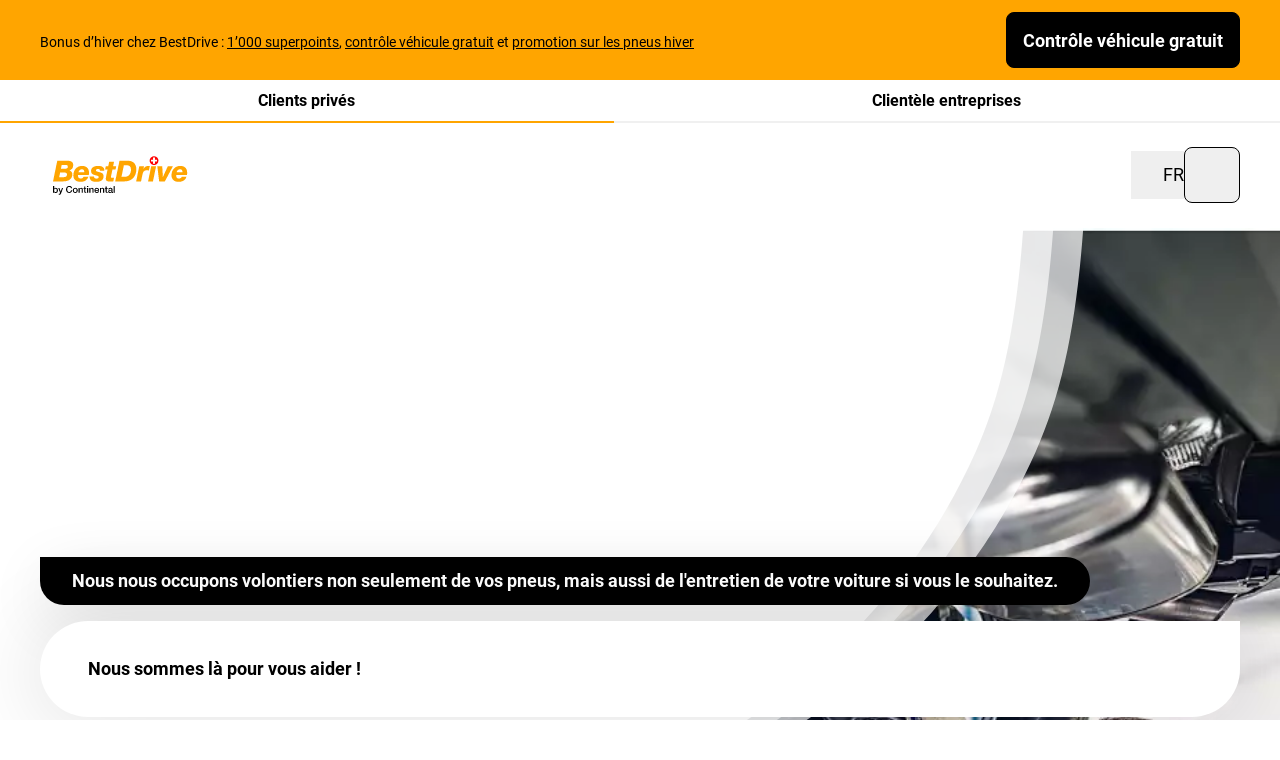

--- FILE ---
content_type: text/html;charset=utf-8
request_url: https://www.bestdrive.ch/fr/service-automobile.html
body_size: 22936
content:

<!DOCTYPE HTML>
<html lang="fr-CH">
    <head>
  <meta charset="UTF-8"/>
  <title>BestDrive by Continental le pro du service auto</title>
  
  <meta name="description" content="Professionnel et neutre en termes de produits, le personnel de BestDrive by Continental vous conseille de manière objective. Tous les travaux sur votre véhicule sont exécutés avec minutie. Les équipements d’atelier sont à la pointe de la technologie.
"/>
  <meta name="template" content="contentpage"/>
  <meta name="viewport" content="width=device-width, initial-scale=1"/>
  <meta name="robots" content="index, follow"/>

  
  
  
  

  <script defer="defer" type="text/javascript" src="/.rum/@adobe/helix-rum-js@%5E2/dist/rum-standalone.js"></script>
<link rel="manifest" crossorigin="use-credentials"/>
  <meta name="theme-color"/>
  
    <link rel="icon" sizes="32x32" type="image/png" href="https://contitrade.scene7.com/is/image/contitrade/BD_Favicon_300%20%281%29-1?wid=32&hei=32&fit=stretch&fmt=png-alpha"/>
    <link rel="icon" sizes="192x192" type="image/png"/>
    <link rel="apple-touch-icon" sizes="192x192"/>
  
  <meta name="cq:sw_path"/>
  
  
<link rel="canonical" href="https://www.bestdrive.ch/fr/service-automobile.html"/>
<link rel="alternate" hreflang="fr-CH" href="https://www.bestdrive.ch/fr/service-automobile.html"/>
<link rel="alternate" hreflang="it-CH" href="https://www.bestdrive.ch/it/servizi-di-manutenzione.html"/>
<link rel="alternate" hreflang="de-CH" href="https://www.bestdrive.ch/de/autoservice-dienstleistungen.html"/>


  



  
<link as="style" href="/etc.clientlibs/contitrade-aem/clientlibs/conti-app.lc-CSQN8jOj-158aaf2-lc.min.css" rel="preload" type="text/css">

  

  
<link href="/etc.clientlibs/contitrade-aem/clientlibs/conti-app.lc-CSQN8jOj-158aaf2-lc.min.css" rel="stylesheet" type="text/css">

  



  
<script src="/etc.clientlibs/contitrade-aem/clientlibs/conti-init-elements.lc-Behw1Hn6-158aaf2-lc.min.js" type="module"></script>

  





  
  
  

  

  
  
  

  
  

  


</head>
    <body class="basepage page basicpage theme--bestdrive" id="page-c55b2aae09" data-cmp-link-accessibility-enabled data-cmp-link-accessibility-text="s’ouvre dans un nouvel onglet" data-cmp-data-layer-enabled data-cmp-data-layer-name="adobeDataLayer">
        <script>
          var dataLayerName = 'adobeDataLayer' || 'adobeDataLayer';
          window[dataLayerName] = window[dataLayerName] || [];
          window[dataLayerName].push({
              page: JSON.parse("{\x22page\u002Dc55b2aae09\x22:{\x22dlh:countryCode\x22:\x22CH\x22,\x22xdm:language\x22:\x22fr\u002DCH\x22,\x22dc:description\x22:\x22Professionnel et neutre en termes de produits, le personnel de BestDrive by Continental vous conseille de manière objective. Tous les travaux sur votre véhicule sont exécutés avec minutie. Les équipements d’atelier sont à la pointe de la technologie.\\r\\n\x22,\x22repo:path\x22:\x22https:\/\/www.bestdrive.ch\/fr\/service\u002Dautomobile.html\x22,\x22dc:title\x22:\x22BestDrive by Continental le pro du service auto\x22,\x22xdm:tags\x22:[],\x22repo:modifyDate\x22:\x222025\u002D06\u002D05T09:43:06Z\x22,\x22xdm:template\x22:\x22\/conf\/contitrade\u002Daem\/settings\/wcm\/templates\/contentpage\x22,\x22@type\x22:\x22contitrade\u002Daem\/components\/page\/basepage\x22}}"),
              event:'cmp:show',
              eventInfo: {
                  path: 'page.page\u002Dc55b2aae09'
              }
          });
        </script>
        
        
            




            



<div class="container outer-container">
  <conti-app class="green-primary-button" disabledEditMode yourOrdersUrl="https://www.bestdrive.ch/fr/shop/uebersicht-auftrag.html" jfNetworkCdnUrl="https://cdn-vergoelst.jfnet.de" productListingPageUrl="https://www.bestdrive.ch/fr/product-listing-page.html" ShopApiVersion="2.53" productMixedListingPageUrl="https://www.bestdrive.ch/fr/pneus-mixtes.html" cartOverviewPageUrl="https://www.bestdrive.ch/fr/shop/warenkorb.html" tireStorageShowBalancingOption jFNetCarModelApiToken="Qmuugaq34555QVRF4JEr2zXMe7mih3sbvMMN/eZR5DwNWWzldjsB+9jGSB1zMmuqyBKnpUMxw10PcXnkGM8FyvvR" tpmsIsMandatory serviceCategoriesUrl="https://www.bestdrive.ch/fr/_jcr_content.servicecategories.json" branchFinderUrl="https://www.bestdrive.ch/fr/shop/branchfinder.html" recaptchasitekey="6LcAGnAUAAAAAMGd3YfPlvncrXYHr8TwvbuEf-EU" completeWheelConfiguratorUrl="https://www.bestdrive.ch/fr/configurateur-de-jantes.html" branchMapZoomLevel="17" checkoutPageUrl="https://www.bestdrive.ch/fr/shop/warenkorb.html" shopThankYouPageUrl="https://www.bestdrive.ch/fr/shop/vielen-dank-fuer-ihre-bestellung.html" apiUrl="/api/shop" registerThankYouPageUrl="https://www.bestdrive.ch/fr/shop/uebersicht-konto.html" jfNetworkApiUrl="/api/products" vatPercentage="8,1 % " loginUrl="https://www.bestdrive.ch/fr/shop/login.html" googlemapskey="AIzaSyBDoxIn1rUej9_q8VfrZRGjSUQtOYTNq7w" errorPage404Url="https://www.bestdrive.ch/fr/errors/404.html" loginRedirectUrl="https://www.bestdrive.ch/fr/shop/uebersicht-konto.html" i18nApiUrl="https://www.bestdrive.ch/fr/tools/i18n/_jcr_content.i18n.json" accountUrl="https://www.bestdrive.ch/fr/shop/uebersicht-auftrag.html" dashboardUrl="https://www.bestdrive.ch/fr/shop/uebersicht-konto.html" licensePlateInfoUrl="https://www.bestdrive.ch/content/experience-fragments/contitrade-b2x/bestdrive-ch/fr/experience_fragments/license-plate/master.html" branchDetailPageUrl="https://www.bestdrive.ch/fr.branch_detail.suffix.html/branchId=/.html" shopApiUrl="/api/shop" defaultBranchId="9212" servicesUrl="https://www.bestdrive.ch/fr/_jcr_content.services.json" homepageUrl="https://www.bestdrive.ch/fr/" priceComparisonUrl="https://www.bestdrive.ch/fr/_jcr_content.pricecompare.json" contactThankYouPageUrl="https://www.bestdrive.ch/fr/shop/danke-seite.html" errorPage500Url="https://www.bestdrive.ch/fr/errors/500.html" personalInformationUrl="https://www.bestdrive.ch/fr/shop/meine-fahrzeuge.html" storageUrl="https://www.bestdrive.ch/fr/shop/login-to-storage.html">
    <div class="conti-grid">
      <div class="col-span-full">
        
<conti-announcement isSticky>
  <aside class="conti-grid py-8 lg:py-12 " style="background-color: #ffa500;" data-js-announcement>
    <div class="col-span-full flex gap-8 md:gap-24 items-center justify-between ">
      <div class="block">
        <div class="cmp-text hidden lg:block"></div>
        <div class="cmp-text lg:mt-4 text-body-sm leading-tight md:leading-[1.6]"><p>Bonus d’hiver chez BestDrive : <a href="https://www.bestdrive.ch/fr/coffres-de-toit.html">1’000 superpoints</a>, <a href="https://www.bestdrive.ch/fr/services/car_services/controle-vehicule-gratuit.html">contrôle véhicule gratuit</a> et <a href="https://www.bestdrive.ch/fr/winter-sale.html">promotion sur les pneus hiver</a></p>
</div>
      </div>
      <div class="whitespace-nowrap">
        <a href="https://www.bestdrive.ch/fr/services/car_services/controle-vehicule-gratuit.html" class="
            inline-flex
            items-center
            justify-center
            gap-8
            h-40
            md:h-56
            rounded-md
            border-1
            font-bold
            disabled:cursor-not-allowed
            disabled:hover:shadow-transparent
            transition-colors
            duration-300
            dark:disabled:shadow-none
            py-8 px-8 md:px-16 md:py-12 md:text-btn-lg w-full
            text-neutral-0
            disabled:text-neutral-0
            dark:text-neutral-100
            bg-neutral-100
            disabled:bg-neutral-40
            dark:bg-neutral-0
            dark:disabled:bg-neutral-80
            border-neutral-100
            disabled:border-neutral-40
            dark:border-neutral-0
            active:border-neutral-60
            dark:active:border-neutral-40
            dark:disabled:border-transparent
            hover:shadow-md-secondary-1
            dark:hover:shadow-md-secondary-1-negative
          ">
          <span>Contrôle véhicule gratuit</span>
        </a>
      </div>
    </div>
  </aside>
</conti-announcement>

        <conti-page-header id="header-9ce660a3c8" data-cmp-data-layer="{&#34;header-9ce660a3c8&#34;:{&#34;parentId&#34;:&#34;container-45d0120736&#34;,&#34;@type&#34;:&#34;contitrade-aem/components/header&#34;,&#34;dc:description&#34;:&#34;&#34;}}">
    
    <header data-el="header-wrapper" data-js-header>
        <div class="xl:hidden relative negative-grid-margins">
            
    
    <div class="overflow-hidden">
        <ul class="flex w-full xl:w-fit h-full xl:delay-75 xl:transition-transform xl:conti-is-sticky:-translate-y-[var(--header-tabs-height-xl)]" data-el="conti-header-tabs" data-js-conti-header-tabs>
            <li class="group grow">
                <span class="transition ease-in-out duration-300 block font-bold text-body-md text-center bg-neutral-0 border-b-2 border-neutral-20 hover:border-neutral-40 py-8 border-primary-100 hover:border-primary-100 xl:bg-primary-100 xl:border-none xl:uppercase xl:px-16 xl:py-8 xl:text-body-xs xl:group-first:rounded-bl-md xl:group-last:rounded-br-md">
                
<a id="privateLinkWrapper-0f81910158" data-cmp-data-layer="{&#34;privateLinkWrapper-0f81910158&#34;:{&#34;parentId&#34;:&#34;header-9ce660a3c8&#34;,&#34;@type&#34;:&#34;contitrade-aem/components/header/privateLinkWrapper&#34;,&#34;dc:title&#34;:&#34;Clients privés&#34;,&#34;dc:description&#34;:&#34;&#34;,&#34;xdm:linkURL&#34;:&#34;https://www.bestdrive.ch/fr/&#34;}}" data-cmp-clickable class="" href="https://www.bestdrive.ch/fr/">
  Clients privés
</a>



                </span>
            </li>
            <li class="group grow">
                
<a id="fleetLinkWrapper-c62145dca0" data-cmp-data-layer="{&#34;fleetLinkWrapper-c62145dca0&#34;:{&#34;parentId&#34;:&#34;header-9ce660a3c8&#34;,&#34;@type&#34;:&#34;contitrade-aem/components/header/fleetLinkWrapper&#34;,&#34;dc:title&#34;:&#34;Clientèle entreprises&#34;,&#34;dc:description&#34;:&#34;&#34;,&#34;xdm:linkURL&#34;:&#34;https://www.bestdrive.ch/fr/b2b.html&#34;}}" data-cmp-clickable class="transition ease-in-out duration-300 block font-bold text-body-md text-center bg-neutral-0 border-b-2 border-neutral-20 hover:border-neutral-40 py-8 xl:bg-neutral-20 xl:text-neutral-60 xl:hover:shadow-xs xl:border-none xl:uppercase xl:px-16 xl:py-8 xl:text-body-xs xl:group-first:rounded-bl-md xl:group-last:rounded-br-md" href="https://www.bestdrive.ch/fr/b2b.html">
  Clientèle entreprises
</a>


            </li>
        </ul>
    </div>

        </div>
        <div data-el="header-content" data-js-header-content class="conti-grid left-0 transition-colors duration-100 border-b border-transparent border-neutral-20 bg-neutral-0">
            <div class="col-span-12 flex items-center justify-between w-full flex-wrap will-change-[height] duration-300 h-64 md:h-88 lg:h-[104px] conti-is-sticky:h-48 conti-is-sticky:md:h-88">
                <a data-el="header-logo" class="w-auto ease-in-out duration-300 flex xl:mr-24 h-[40px] md:h-[65px] conti-is-sticky:md:h-[48px] xl:mt-[17px] conti-is-sticky:lg:mt-[2px] [&>img]:w-auto [&>img]:h-full" href="https://www.bestdrive.ch/fr/">
                    
  
  <conti-lazy-image class="relative aspect-[160/65] block h-full">
    <div data-js-loading-skeleton class="hidden bg-neutral-40 absolute top-0 left-0 h-full w-full isolate overflow-hidden
          before:animate-[shimmer_2s_infinite]
          before:absolute
          before:inset-0
          before:-translate-x-full
          before:bg-gradient-to-r
          before:from-transparent
          before:via-neutral-0
          before:to-transparent
          before:border-t
          before:border-neutral-40"></div>
    
    <img src="https://contitrade.scene7.com/is/content/contitrade/Logo_BestDrive_CH_General_white_RGB" alt="BestDrive by Continental Logo" class="h-full object-contain w-auto animate-fade-in" width="160" height="65" loading="lazy"/>
  </conti-lazy-image>
  
  





                </a>
                <div class="place-self-start hidden w-auto xl:block">
                    
    
    <div class="overflow-hidden">
        <ul class="flex w-full xl:w-fit h-full xl:delay-75 xl:transition-transform xl:conti-is-sticky:-translate-y-[var(--header-tabs-height-xl)]" data-el="conti-header-tabs" data-js-conti-header-tabs>
            <li class="group grow">
                <span class="transition ease-in-out duration-300 block font-bold text-body-md text-center bg-neutral-0 border-b-2 border-neutral-20 hover:border-neutral-40 py-8 border-primary-100 hover:border-primary-100 xl:bg-primary-100 xl:border-none xl:uppercase xl:px-16 xl:py-8 xl:text-body-xs xl:group-first:rounded-bl-md xl:group-last:rounded-br-md">
                
<a id="privateLinkWrapper-0f81910158" data-cmp-data-layer="{&#34;privateLinkWrapper-0f81910158&#34;:{&#34;parentId&#34;:&#34;header-9ce660a3c8&#34;,&#34;@type&#34;:&#34;contitrade-aem/components/header/privateLinkWrapper&#34;,&#34;dc:title&#34;:&#34;Clients privés&#34;,&#34;dc:description&#34;:&#34;&#34;,&#34;xdm:linkURL&#34;:&#34;https://www.bestdrive.ch/fr/&#34;}}" data-cmp-clickable class="" href="https://www.bestdrive.ch/fr/">
  Clients privés
</a>



                </span>
            </li>
            <li class="group grow">
                
<a id="fleetLinkWrapper-c62145dca0" data-cmp-data-layer="{&#34;fleetLinkWrapper-c62145dca0&#34;:{&#34;parentId&#34;:&#34;header-9ce660a3c8&#34;,&#34;@type&#34;:&#34;contitrade-aem/components/header/fleetLinkWrapper&#34;,&#34;dc:title&#34;:&#34;Clientèle entreprises&#34;,&#34;dc:description&#34;:&#34;&#34;,&#34;xdm:linkURL&#34;:&#34;https://www.bestdrive.ch/fr/b2b.html&#34;}}" data-cmp-clickable class="transition ease-in-out duration-300 block font-bold text-body-md text-center bg-neutral-0 border-b-2 border-neutral-20 hover:border-neutral-40 py-8 xl:bg-neutral-20 xl:text-neutral-60 xl:hover:shadow-xs xl:border-none xl:uppercase xl:px-16 xl:py-8 xl:text-body-xs xl:group-first:rounded-bl-md xl:group-last:rounded-br-md" href="https://www.bestdrive.ch/fr/b2b.html">
  Clientèle entreprises
</a>


            </li>
        </ul>
    </div>

                        <ul class="items-center gap-32 hidden xl:mt-[29px] xl:flex transition-transform delay-75 ease-in-out conti-is-sticky:xl:translate-y-[-19px]">
                            <li>
                                
<a id="navLinkWrapper-c49b871386" data-cmp-data-layer="{&#34;navLinkWrapper-c49b871386&#34;:{&#34;parentId&#34;:&#34;header-9ce660a3c8&#34;,&#34;@type&#34;:&#34;contitrade-aem/components/header/navLinkWrapper&#34;,&#34;dc:title&#34;:&#34;Pneus&#34;,&#34;dc:description&#34;:&#34;&#34;,&#34;xdm:linkURL&#34;:&#34;https://www.bestdrive.ch/fr/pneus.html&#34;}}" data-cmp-clickable class="inline-block text-neutral-100 text-body-lg after:border-b after:border-neutral-60 after:mt-4 after:block after:opacity-0 after:ease-in-out after:duration-300 group-hover:after:opacity-100 active:after:border-neutral-100 hover:after:opacity-100" href="https://www.bestdrive.ch/fr/pneus.html">
  Pneus
</a>


                            </li>
                            <li>
                                
<a id="navLinkWrapper-6651f8f242" data-cmp-data-layer="{&#34;navLinkWrapper-6651f8f242&#34;:{&#34;parentId&#34;:&#34;header-9ce660a3c8&#34;,&#34;@type&#34;:&#34;contitrade-aem/components/header/navLinkWrapper&#34;,&#34;dc:title&#34;:&#34;Roues complètes&#34;,&#34;dc:description&#34;:&#34;&#34;,&#34;xdm:linkURL&#34;:&#34;https://www.bestdrive.ch/fr/roues-completes.html&#34;}}" data-cmp-clickable class="inline-block text-neutral-100 text-body-lg after:border-b after:border-neutral-60 after:mt-4 after:block after:opacity-0 after:ease-in-out after:duration-300 group-hover:after:opacity-100 active:after:border-neutral-100 hover:after:opacity-100" href="https://www.bestdrive.ch/fr/roues-completes.html">
  Roues complètes
</a>


                            </li>
                            <li>
                                
<a id="navLinkWrapper-766f973a13" data-cmp-data-layer="{&#34;navLinkWrapper-766f973a13&#34;:{&#34;parentId&#34;:&#34;header-9ce660a3c8&#34;,&#34;@type&#34;:&#34;contitrade-aem/components/header/navLinkWrapper&#34;,&#34;dc:title&#34;:&#34;Service Automobile&#34;,&#34;dc:description&#34;:&#34;&#34;,&#34;xdm:linkURL&#34;:&#34;https://www.bestdrive.ch/fr/service-automobile.html&#34;}}" data-cmp-clickable class="inline-block text-neutral-100 text-body-lg after:border-b after:border-neutral-60 after:mt-4 after:block after:opacity-0 after:ease-in-out after:duration-300 group-hover:after:opacity-100 active:after:border-neutral-100 hover:after:opacity-100" href="https://www.bestdrive.ch/fr/service-automobile.html">
  Service Automobile
</a>


                            </li>
                        </ul>
                </div>
                <div data-el="header-menu-right" class="flex gap-24 items-center justify-between ml-auto">

                    <button type="button" class="items-center gap-8 group/link hidden md:flex py-8" data-js-language-button-desktop data-js-language-button>
                        <conti-icon class="block w-32 h-32" name="globe"></conti-icon>
                        
                        
                        
                        <span class="text-body-lg group-hover/link:decoration-primary-100 group-focus/link:decoration-primary-100 duration-300 underline decoration-transparent underline-offset-4 dark:decoration-underline ease-in-out transition-all">FR</span>
                        
                        
                        
                    </button>

                    <conti-quick-access></conti-quick-access>
                    
  
  <button class="inline-flex items-center justify-center gap-8 h-40 md:h-56 rounded-sm md:rounded-md border-1 font-bold disabled:cursor-not-allowed disabled:hover:shadow-transparent transition-colors duration-300 dark:disabled:shadow-none  w-40 h-40 md:w-56      text-neutral-100
                                         disabled:text-neutral-40
                                         dark:text-neutral-0
                                         dark:disabled:text-neutral-80
                                         border
                                         active:outline
                                         active:outline-2
                                         active:outline-neutral-100
                                         border-neutral-100
                                         dark:border-neutral-0
                                         dark:active:border-neutral-40
                                         dark:active:outline-neutral-40
                                         disabled:border-neutral-40
                                         dark:disabled:border-neutral-80
                                         disabled:bg-neutral-0
                                         disabled:active:border
                                         disabled:active:outline-0
                                         hover:shadow-md-tertiary-1
                                         active:shadow-md-tertiary-2
                                         dark:hover:shadow-md-tertiary-1-negative header-burger-button " data-js-selector="conti-header-burger" type="button">
    <conti-icon name="menu" class="h-16 w-16 md:h-24 md:w-24"></conti-icon>
    
  </button>


                </div>
            </div>
            





  
  


  

  <conti-navigation class="mainnavigation">
    <nav class="
      w-full
      h-[calc(100vh-var(--header-height-sm))]
      h-[calc(100dvh-var(--header-height-sm))]
      top-full
      left-0
      absolute
      overflow-hidden
      backface-hidden
      z-50

      invisible
      duration-[700ms]
      transition-[visibility]

      md:h-[calc(100vh-var(--header-height-md))]
      md:h-[calc(100dvh-var(--header-height-md))]

      xl:h-[var(--header-height-xl)]
      conti-is-sticky:xl:h-[var(--header-height-xl)]
      conti-is-sticky:md:h-[calc(100vh-var(--header-height-md-sticky))]
      conti-is-sticky:md:h-[calc(100vh-var(--header-height-md-sticky))]
      conti-is-sticky:md:h-[calc(100dvh-var(--header-height-md-sticky))]

      conti-is-sticky:h-[calc(100vh-var(--header-height-sm-sticky))]
      conti-is-sticky:h-[calc(100dvh-var(--header-height-sm-sticky))]

      before:block
      before:absolute
      before:w-full
      before:h-full
      before:top-0
      before:bg-neutral-0
      before:dark:bg-neutral-100
      before:ease-navigation
      before:delay-100
      before:duration-[580ms]
      before:transition-transform
      before:origin-left
      before:scale-x-0
      before:z-10
      before:will-change-transform

      open:duration-[600ms]
      open:visible

      open:before:scale-x-100
      open:before:delay-[0s]
" role="navigation" data-js-navigation>
      
      

      <conti-scroll-container maxHeight="100%" class="h-full [&>div]:overflow-x-hidden z-30 relative" data-js-navigation-container>
        <div class="conti-sub-grid px-16 md:px-32 lg:px-40 xl:px-48 2xl:px-112">
          <div class="col-span-full xl:col-span-9 xl:col-start-2 
      transition
      translate-x-[-20%]
      opacity-0
      duration-[370ms]
      ease-navigation
      delay-[0s]
      will-change-[transform,opacity]
      backface-hidden

      open:translate-x-0
      open:opacity-100
      open:delay-[250ms]
  ">
            
  <aside class="
      relative
      top-0
      pt-s5
      pb-s7
      z-10
      invisible
      opacity-0
      ease-navigation
      duration-300

      md:pt-s8
      md:pb-s5
   ">
    <button type="button" title="Retour" class="leading-[1.6rem] flex items-center dark:text-neutral-0" data-js-navigation-back>
      <conti-icon name="chevron-left" class="w-16 mr-8"></conti-icon>
      <span class="text-body-md">Retour</span>
    </button>
  </aside>

            <div class="ease-navigation duration-[400ms]" data-js-navigation-wrapper>
              

  


  <ul class="w-full top-0 pb-s5 
      relative
      md:w-[calc(50%-12px)]
      lg:w-[calc(33%-16px)]
  " data-js-navigation-level="1">
    
    
  

  
    

  <li class="
      mb-s5
  ">
    <a data-js-navigation-link-has-children class="duration-200 ease-in-out inline-block hover:text-primary-100 dark:text-neutral-0 dark:hover:text-primary-100 
        text-h5
        font-bold
        relative
        pb-s2

        md:pb-s3

        before:block
        before:absolute
        before:bottom-0
        before:w-64
        before:h-2
        before:bg-neutral-20
        before:duration-300
        before:ease-navigation

        dark:before:bg-neutral-80

        hover:before:w-full
        hover:before:bg-primary-100
    cursor-pointer" data-js-navigation-link-level="1" id="firstlevel-f7e04e6200" data-cmp-data-layer="{&#34;firstlevel-f7e04e6200&#34;:{&#34;parentId&#34;:&#34;container-1d33cfded8&#34;,&#34;@type&#34;:&#34;contitrade-aem/components/mainnavigation/firstlevel&#34;,&#34;dc:title&#34;:&#34;Pneus&#34;,&#34;dc:description&#34;:&#34;&#34;,&#34;xdm:linkURL&#34;:&#34;https://www.bestdrive.ch/fr/pneus.html&#34;}}" data-cmp-clickable data-layer-no-default-link-tracking href="https://www.bestdrive.ch/fr/pneus.html">
      Pneus
    </a>

    

  


  <ul class="w-full top-0 pb-s5 
      absolute translate-x-[calc(100%+24px)] hidden
  " data-js-navigation-level="2">
    
  <li class="pb-s3 mb-s5 md:mb-s6 border-b-1 border-neutral-20 dark:border-neutral-80 lg:translate-x-[-20%] opacity-0 ease-navigation" data-js-navigation-parent>
    <a class="text-body-lg hover:text-primary-100 dark:text-neutral-0 dark:hover:text-primary-100 duration-200 ease-in-out" href="https://www.bestdrive.ch/fr/pneus.html">
      <conti-bold class="inline">Pneus</conti-bold>
    </a>
  </li>

    
  

  
    

  <li class="
      py-s3
      border-b-1
      border-neutral-20
      [&amp;:nth-child(2)]:pt-0
      dark:border-neutral-80
      lg:translate-x-[-20%]
      opacity-0
      ease-navigation
  ">
    <a data-js-navigation-link-has-children class="duration-200 ease-in-out inline-block hover:text-primary-100 dark:text-neutral-0 dark:hover:text-primary-100 
      text-body-lg
    cursor-pointer" data-js-navigation-link-level="2" id="secondlevel-034559db9f" data-cmp-data-layer="{&#34;secondlevel-034559db9f&#34;:{&#34;parentId&#34;:&#34;container-9ead78d3a9&#34;,&#34;@type&#34;:&#34;contitrade-aem/components/mainnavigation/secondlevel&#34;,&#34;dc:title&#34;:&#34;Assortiment de pneus&#34;,&#34;dc:description&#34;:&#34;&#34;,&#34;xdm:linkURL&#34;:&#34;https://www.bestdrive.ch/fr/pneus.html&#34;}}" data-cmp-clickable data-layer-no-default-link-tracking href="https://www.bestdrive.ch/fr/pneus.html">
      Assortiment de pneus
    </a>

    

  


  <ul class="w-full top-0 pb-s5 
      absolute translate-x-[calc(100%+24px)] hidden
  " data-js-navigation-level="3">
    
  <li class="pb-s3 mb-s5 md:mb-s6 border-b-1 border-neutral-20 dark:border-neutral-80 lg:translate-x-[-20%] opacity-0 ease-navigation" data-js-navigation-parent>
    <a class="text-body-lg hover:text-primary-100 dark:text-neutral-0 dark:hover:text-primary-100 duration-200 ease-in-out" href="https://www.bestdrive.ch/fr/pneus.html">
      <conti-bold class="inline">Assortiment de pneus</conti-bold>
    </a>
  </li>

    
  

  
    

  <li class="
      py-s3
      border-b-1
      border-neutral-20
      [&amp;:nth-child(2)]:pt-0
      dark:border-neutral-80
      lg:translate-x-[-20%]
      opacity-0
      ease-navigation
  ">
    <a class="duration-200 ease-in-out inline-block hover:text-primary-100 dark:text-neutral-0 dark:hover:text-primary-100 
      text-body-lg
    cursor-pointer" data-js-navigation-link-level="3" id="secondlevellink-d66a313a4f" data-cmp-data-layer="{&#34;secondlevellink-d66a313a4f&#34;:{&#34;parentId&#34;:&#34;container-65c89eed95&#34;,&#34;@type&#34;:&#34;contitrade-aem/components/mainnavigation/secondlevellink&#34;,&#34;dc:title&#34;:&#34;Aperçu de pneus&#34;,&#34;dc:description&#34;:&#34;&#34;,&#34;xdm:linkURL&#34;:&#34;https://www.bestdrive.ch/fr/pneus.html&#34;}}" data-cmp-clickable href="https://www.bestdrive.ch/fr/pneus.html">
      Aperçu de pneus
    </a>

    

  </li>


  

  
    

  <li class="
      py-s3
      border-b-1
      border-neutral-20
      [&amp;:nth-child(2)]:pt-0
      dark:border-neutral-80
      lg:translate-x-[-20%]
      opacity-0
      ease-navigation
  ">
    <a class="duration-200 ease-in-out inline-block hover:text-primary-100 dark:text-neutral-0 dark:hover:text-primary-100 
      text-body-lg
    cursor-pointer" data-js-navigation-link-level="3" id="secondlevellink-b2f3a56214" data-cmp-data-layer="{&#34;secondlevellink-b2f3a56214&#34;:{&#34;parentId&#34;:&#34;container-65c89eed95&#34;,&#34;@type&#34;:&#34;contitrade-aem/components/mainnavigation/secondlevellink&#34;,&#34;dc:title&#34;:&#34;Pneu d&#39;été&#34;,&#34;dc:description&#34;:&#34;&#34;,&#34;xdm:linkURL&#34;:&#34;https://www.bestdrive.ch/fr/pneus-d-ete.html&#34;}}" data-cmp-clickable href="https://www.bestdrive.ch/fr/pneus-d-ete.html">
      Pneu d&#39;été
    </a>

    

  </li>


  

  
    

  <li class="
      py-s3
      border-b-1
      border-neutral-20
      [&amp;:nth-child(2)]:pt-0
      dark:border-neutral-80
      lg:translate-x-[-20%]
      opacity-0
      ease-navigation
  ">
    <a class="duration-200 ease-in-out inline-block hover:text-primary-100 dark:text-neutral-0 dark:hover:text-primary-100 
      text-body-lg
    cursor-pointer" data-js-navigation-link-level="3" id="secondlevellink-ad478efa64" data-cmp-data-layer="{&#34;secondlevellink-ad478efa64&#34;:{&#34;parentId&#34;:&#34;container-65c89eed95&#34;,&#34;@type&#34;:&#34;contitrade-aem/components/mainnavigation/secondlevellink&#34;,&#34;dc:title&#34;:&#34;Pneu d&#39;hiver&#34;,&#34;dc:description&#34;:&#34;&#34;,&#34;xdm:linkURL&#34;:&#34;https://www.bestdrive.ch/fr/pneus-dhiver.html&#34;}}" data-cmp-clickable href="https://www.bestdrive.ch/fr/pneus-dhiver.html">
      Pneu d&#39;hiver
    </a>

    

  </li>


  

  
    

  <li class="
      py-s3
      border-b-1
      border-neutral-20
      [&amp;:nth-child(2)]:pt-0
      dark:border-neutral-80
      lg:translate-x-[-20%]
      opacity-0
      ease-navigation
  ">
    <a class="duration-200 ease-in-out inline-block hover:text-primary-100 dark:text-neutral-0 dark:hover:text-primary-100 
      text-body-lg
    cursor-pointer" data-js-navigation-link-level="3" id="secondlevellink-6a0c304aa8" data-cmp-data-layer="{&#34;secondlevellink-6a0c304aa8&#34;:{&#34;parentId&#34;:&#34;container-65c89eed95&#34;,&#34;@type&#34;:&#34;contitrade-aem/components/mainnavigation/secondlevellink&#34;,&#34;dc:title&#34;:&#34;Pneus moto&#34;,&#34;dc:description&#34;:&#34;&#34;,&#34;xdm:linkURL&#34;:&#34;https://www.bestdrive.ch/fr/Pneus moto.html&#34;}}" data-cmp-clickable href="https://www.bestdrive.ch/fr/Pneus%20moto.html">
      Pneus moto
    </a>

    

  </li>


  

  
    

  <li class="
      py-s3
      border-b-1
      border-neutral-20
      [&amp;:nth-child(2)]:pt-0
      dark:border-neutral-80
      lg:translate-x-[-20%]
      opacity-0
      ease-navigation
  ">
    <a class="duration-200 ease-in-out inline-block hover:text-primary-100 dark:text-neutral-0 dark:hover:text-primary-100 
      text-body-lg
    cursor-pointer" data-js-navigation-link-level="3" id="secondlevellink-19e5f599f9" data-cmp-data-layer="{&#34;secondlevellink-19e5f599f9&#34;:{&#34;parentId&#34;:&#34;container-65c89eed95&#34;,&#34;@type&#34;:&#34;contitrade-aem/components/mainnavigation/secondlevellink&#34;,&#34;dc:title&#34;:&#34;Pneus Continental&#34;,&#34;dc:description&#34;:&#34;&#34;,&#34;xdm:linkURL&#34;:&#34;https://www.bestdrive.ch/fr/Continental-Reifen.html&#34;}}" data-cmp-clickable href="https://www.bestdrive.ch/fr/Continental-Reifen.html">
      Pneus Continental
    </a>

    

  </li>


  </ul>




  </li>


  

  
    

  <li class="
      py-s3
      border-b-1
      border-neutral-20
      [&amp;:nth-child(2)]:pt-0
      dark:border-neutral-80
      lg:translate-x-[-20%]
      opacity-0
      ease-navigation
  ">
    <a data-js-navigation-link-has-children class="duration-200 ease-in-out inline-block hover:text-primary-100 dark:text-neutral-0 dark:hover:text-primary-100 
      text-body-lg
    cursor-pointer" data-js-navigation-link-level="2" id="secondlevel-339518170c" data-cmp-data-layer="{&#34;secondlevel-339518170c&#34;:{&#34;parentId&#34;:&#34;container-9ead78d3a9&#34;,&#34;@type&#34;:&#34;contitrade-aem/components/mainnavigation/secondlevel&#34;,&#34;dc:title&#34;:&#34;Service de pneus&#34;,&#34;dc:description&#34;:&#34;&#34;,&#34;xdm:linkURL&#34;:&#34;https://www.bestdrive.ch/fr/changement-de-pneus.html&#34;}}" data-cmp-clickable data-layer-no-default-link-tracking href="https://www.bestdrive.ch/fr/changement-de-pneus.html">
      Service de pneus
    </a>

    

  


  <ul class="w-full top-0 pb-s5 
      absolute translate-x-[calc(100%+24px)] hidden
  " data-js-navigation-level="3">
    
  <li class="pb-s3 mb-s5 md:mb-s6 border-b-1 border-neutral-20 dark:border-neutral-80 lg:translate-x-[-20%] opacity-0 ease-navigation" data-js-navigation-parent>
    <a class="text-body-lg hover:text-primary-100 dark:text-neutral-0 dark:hover:text-primary-100 duration-200 ease-in-out" href="https://www.bestdrive.ch/fr/changement-de-pneus.html">
      <conti-bold class="inline">Service de pneus</conti-bold>
    </a>
  </li>

    
  

  
    

  <li class="
      py-s3
      border-b-1
      border-neutral-20
      [&amp;:nth-child(2)]:pt-0
      dark:border-neutral-80
      lg:translate-x-[-20%]
      opacity-0
      ease-navigation
  ">
    <a class="duration-200 ease-in-out inline-block hover:text-primary-100 dark:text-neutral-0 dark:hover:text-primary-100 
      text-body-lg
    cursor-pointer" data-js-navigation-link-level="3" id="secondlevellink-c1d71e070e" data-cmp-data-layer="{&#34;secondlevellink-c1d71e070e&#34;:{&#34;parentId&#34;:&#34;container-b50207b0ae&#34;,&#34;@type&#34;:&#34;contitrade-aem/components/mainnavigation/secondlevellink&#34;,&#34;dc:title&#34;:&#34;Changement de pneus&#34;,&#34;dc:description&#34;:&#34;&#34;,&#34;xdm:linkURL&#34;:&#34;https://www.bestdrive.ch/fr/changement-de-pneus.html&#34;}}" data-cmp-clickable href="https://www.bestdrive.ch/fr/changement-de-pneus.html">
      Changement de pneus
    </a>

    

  </li>


  

  
    

  <li class="
      py-s3
      border-b-1
      border-neutral-20
      [&amp;:nth-child(2)]:pt-0
      dark:border-neutral-80
      lg:translate-x-[-20%]
      opacity-0
      ease-navigation
  ">
    <a class="duration-200 ease-in-out inline-block hover:text-primary-100 dark:text-neutral-0 dark:hover:text-primary-100 
      text-body-lg
    cursor-pointer" data-js-navigation-link-level="3" id="secondlevellink-ae58b35b62" data-cmp-data-layer="{&#34;secondlevellink-ae58b35b62&#34;:{&#34;parentId&#34;:&#34;container-b50207b0ae&#34;,&#34;@type&#34;:&#34;contitrade-aem/components/mainnavigation/secondlevellink&#34;,&#34;dc:title&#34;:&#34;Stockage&#34;,&#34;dc:description&#34;:&#34;&#34;,&#34;xdm:linkURL&#34;:&#34;https://www.bestdrive.ch/fr/stockage-de-pneus.html&#34;}}" data-cmp-clickable href="https://www.bestdrive.ch/fr/stockage-de-pneus.html">
      Stockage
    </a>

    

  </li>


  

  
    

  <li class="
      py-s3
      border-b-1
      border-neutral-20
      [&amp;:nth-child(2)]:pt-0
      dark:border-neutral-80
      lg:translate-x-[-20%]
      opacity-0
      ease-navigation
  ">
    <a class="duration-200 ease-in-out inline-block hover:text-primary-100 dark:text-neutral-0 dark:hover:text-primary-100 
      text-body-lg
    cursor-pointer" data-js-navigation-link-level="3" id="secondlevellink-5280ae2f3f" data-cmp-data-layer="{&#34;secondlevellink-5280ae2f3f&#34;:{&#34;parentId&#34;:&#34;container-b50207b0ae&#34;,&#34;@type&#34;:&#34;contitrade-aem/components/mainnavigation/secondlevellink&#34;,&#34;dc:title&#34;:&#34;Géométrie de direction&#34;,&#34;dc:description&#34;:&#34;&#34;,&#34;xdm:linkURL&#34;:&#34;https://www.bestdrive.ch/fr/geometrie-de-direction.html&#34;}}" data-cmp-clickable href="https://www.bestdrive.ch/fr/geometrie-de-direction.html">
      Géométrie de direction
    </a>

    

  </li>


  

  
    

  <li class="
      py-s3
      border-b-1
      border-neutral-20
      [&amp;:nth-child(2)]:pt-0
      dark:border-neutral-80
      lg:translate-x-[-20%]
      opacity-0
      ease-navigation
  ">
    <a class="duration-200 ease-in-out inline-block hover:text-primary-100 dark:text-neutral-0 dark:hover:text-primary-100 
      text-body-lg
    cursor-pointer" data-js-navigation-link-level="3" id="secondlevellink-3c8e8cb5ac" data-cmp-data-layer="{&#34;secondlevellink-3c8e8cb5ac&#34;:{&#34;parentId&#34;:&#34;container-b50207b0ae&#34;,&#34;@type&#34;:&#34;contitrade-aem/components/mainnavigation/secondlevellink&#34;,&#34;dc:title&#34;:&#34;Azote&#34;,&#34;dc:description&#34;:&#34;&#34;,&#34;xdm:linkURL&#34;:&#34;https://www.bestdrive.ch/fr/gonflage-a-lazote.html&#34;}}" data-cmp-clickable href="https://www.bestdrive.ch/fr/gonflage-a-lazote.html">
      Azote
    </a>

    

  </li>


  </ul>




  </li>


  

  
    

  <li class="
      py-s3
      border-b-1
      border-neutral-20
      [&amp;:nth-child(2)]:pt-0
      dark:border-neutral-80
      lg:translate-x-[-20%]
      opacity-0
      ease-navigation
  ">
    <a data-js-navigation-link-has-children class="duration-200 ease-in-out inline-block hover:text-primary-100 dark:text-neutral-0 dark:hover:text-primary-100 
      text-body-lg
    cursor-pointer" data-js-navigation-link-level="2" id="secondlevel-15bdda9f33" data-cmp-data-layer="{&#34;secondlevel-15bdda9f33&#34;:{&#34;parentId&#34;:&#34;container-9ead78d3a9&#34;,&#34;@type&#34;:&#34;contitrade-aem/components/mainnavigation/secondlevel&#34;,&#34;dc:title&#34;:&#34;Vos avantages&#34;,&#34;dc:description&#34;:&#34;&#34;,&#34;xdm:linkURL&#34;:&#34;https://www.bestdrive.ch/fr/garantie-pneus.html&#34;}}" data-cmp-clickable data-layer-no-default-link-tracking href="https://www.bestdrive.ch/fr/garantie-pneus.html">
      Vos avantages
    </a>

    

  


  <ul class="w-full top-0 pb-s5 
      absolute translate-x-[calc(100%+24px)] hidden
  " data-js-navigation-level="3">
    
  <li class="pb-s3 mb-s5 md:mb-s6 border-b-1 border-neutral-20 dark:border-neutral-80 lg:translate-x-[-20%] opacity-0 ease-navigation" data-js-navigation-parent>
    <a class="text-body-lg hover:text-primary-100 dark:text-neutral-0 dark:hover:text-primary-100 duration-200 ease-in-out" href="https://www.bestdrive.ch/fr/garantie-pneus.html">
      <conti-bold class="inline">Vos avantages</conti-bold>
    </a>
  </li>

    
  

  
    

  <li class="
      py-s3
      border-b-1
      border-neutral-20
      [&amp;:nth-child(2)]:pt-0
      dark:border-neutral-80
      lg:translate-x-[-20%]
      opacity-0
      ease-navigation
  ">
    <a class="duration-200 ease-in-out inline-block hover:text-primary-100 dark:text-neutral-0 dark:hover:text-primary-100 
      text-body-lg
    cursor-pointer" data-js-navigation-link-level="3" id="secondlevellink-201e2ba34b" data-cmp-data-layer="{&#34;secondlevellink-201e2ba34b&#34;:{&#34;parentId&#34;:&#34;container-96c718244e&#34;,&#34;@type&#34;:&#34;contitrade-aem/components/mainnavigation/secondlevellink&#34;,&#34;dc:title&#34;:&#34;Garantie pneus&#34;,&#34;dc:description&#34;:&#34;&#34;,&#34;xdm:linkURL&#34;:&#34;https://www.bestdrive.ch/fr/garantie-pneus.html&#34;}}" data-cmp-clickable href="https://www.bestdrive.ch/fr/garantie-pneus.html">
      Garantie pneus
    </a>

    

  </li>


  </ul>




  </li>


  

  
    

  <li class="
      py-s3
      border-b-1
      border-neutral-20
      [&amp;:nth-child(2)]:pt-0
      dark:border-neutral-80
      lg:translate-x-[-20%]
      opacity-0
      ease-navigation
  ">
    <a data-js-navigation-link-has-children class="duration-200 ease-in-out inline-block hover:text-primary-100 dark:text-neutral-0 dark:hover:text-primary-100 
      text-body-lg
    cursor-pointer" data-js-navigation-link-level="2" id="secondlevel-7857b3f469" data-cmp-data-layer="{&#34;secondlevel-7857b3f469&#34;:{&#34;parentId&#34;:&#34;container-9ead78d3a9&#34;,&#34;@type&#34;:&#34;contitrade-aem/components/mainnavigation/secondlevel&#34;,&#34;dc:title&#34;:&#34;Conseils et savoirs&#34;,&#34;dc:description&#34;:&#34;&#34;,&#34;xdm:linkURL&#34;:&#34;https://www.bestdrive.ch/fr/test-de-pneus.html&#34;}}" data-cmp-clickable data-layer-no-default-link-tracking href="https://www.bestdrive.ch/fr/test-de-pneus.html">
      Conseils et savoirs
    </a>

    

  


  <ul class="w-full top-0 pb-s5 
      absolute translate-x-[calc(100%+24px)] hidden
  " data-js-navigation-level="3">
    
  <li class="pb-s3 mb-s5 md:mb-s6 border-b-1 border-neutral-20 dark:border-neutral-80 lg:translate-x-[-20%] opacity-0 ease-navigation" data-js-navigation-parent>
    <a class="text-body-lg hover:text-primary-100 dark:text-neutral-0 dark:hover:text-primary-100 duration-200 ease-in-out" href="https://www.bestdrive.ch/fr/test-de-pneus.html">
      <conti-bold class="inline">Conseils et savoirs</conti-bold>
    </a>
  </li>

    
  

  
    

  <li class="
      py-s3
      border-b-1
      border-neutral-20
      [&amp;:nth-child(2)]:pt-0
      dark:border-neutral-80
      lg:translate-x-[-20%]
      opacity-0
      ease-navigation
  ">
    <a class="duration-200 ease-in-out inline-block hover:text-primary-100 dark:text-neutral-0 dark:hover:text-primary-100 
      text-body-lg
    cursor-pointer" data-js-navigation-link-level="3" id="secondlevellink-c28aaca4a1" data-cmp-data-layer="{&#34;secondlevellink-c28aaca4a1&#34;:{&#34;parentId&#34;:&#34;container-74a9938946&#34;,&#34;@type&#34;:&#34;contitrade-aem/components/mainnavigation/secondlevellink&#34;,&#34;dc:title&#34;:&#34;Test de pneus&#34;,&#34;dc:description&#34;:&#34;&#34;,&#34;xdm:linkURL&#34;:&#34;https://www.bestdrive.ch/fr/test-de-pneus.html&#34;}}" data-cmp-clickable href="https://www.bestdrive.ch/fr/test-de-pneus.html">
      Test de pneus
    </a>

    

  </li>


  

  
    

  <li class="
      py-s3
      border-b-1
      border-neutral-20
      [&amp;:nth-child(2)]:pt-0
      dark:border-neutral-80
      lg:translate-x-[-20%]
      opacity-0
      ease-navigation
  ">
    <a class="duration-200 ease-in-out inline-block hover:text-primary-100 dark:text-neutral-0 dark:hover:text-primary-100 
      text-body-lg
    cursor-pointer" data-js-navigation-link-level="3" id="secondlevellink-afbc72d775" data-cmp-data-layer="{&#34;secondlevellink-afbc72d775&#34;:{&#34;parentId&#34;:&#34;container-74a9938946&#34;,&#34;@type&#34;:&#34;contitrade-aem/components/mainnavigation/secondlevellink&#34;,&#34;dc:title&#34;:&#34;Label Pneus&#34;,&#34;dc:description&#34;:&#34;&#34;,&#34;xdm:linkURL&#34;:&#34;https://www.bestdrive.ch/fr/EU-Reifenlabel21.html&#34;}}" data-cmp-clickable href="https://www.bestdrive.ch/fr/EU-Reifenlabel21.html">
      Label Pneus
    </a>

    

  </li>


  </ul>




  </li>


  </ul>




  </li>


  

  
    

  <li class="
      mb-s5
  ">
    <a data-js-navigation-link-has-children class="duration-200 ease-in-out inline-block hover:text-primary-100 dark:text-neutral-0 dark:hover:text-primary-100 
        text-h5
        font-bold
        relative
        pb-s2

        md:pb-s3

        before:block
        before:absolute
        before:bottom-0
        before:w-64
        before:h-2
        before:bg-neutral-20
        before:duration-300
        before:ease-navigation

        dark:before:bg-neutral-80

        hover:before:w-full
        hover:before:bg-primary-100
    cursor-pointer" data-js-navigation-link-level="1" id="firstlevel-d0b4bbbe3f" data-cmp-data-layer="{&#34;firstlevel-d0b4bbbe3f&#34;:{&#34;parentId&#34;:&#34;container-1d33cfded8&#34;,&#34;@type&#34;:&#34;contitrade-aem/components/mainnavigation/firstlevel&#34;,&#34;dc:title&#34;:&#34;Jantes&#34;,&#34;dc:description&#34;:&#34;&#34;,&#34;xdm:linkURL&#34;:&#34;https://www.bestdrive.ch/fr/jantes.html&#34;}}" data-cmp-clickable data-layer-no-default-link-tracking href="https://www.bestdrive.ch/fr/jantes.html">
      Jantes
    </a>

    

  


  <ul class="w-full top-0 pb-s5 
      absolute translate-x-[calc(100%+24px)] hidden
  " data-js-navigation-level="2">
    
  <li class="pb-s3 mb-s5 md:mb-s6 border-b-1 border-neutral-20 dark:border-neutral-80 lg:translate-x-[-20%] opacity-0 ease-navigation" data-js-navigation-parent>
    <a class="text-body-lg hover:text-primary-100 dark:text-neutral-0 dark:hover:text-primary-100 duration-200 ease-in-out" href="https://www.bestdrive.ch/fr/jantes.html">
      <conti-bold class="inline">Jantes</conti-bold>
    </a>
  </li>

    
  

  
    

  <li class="
      py-s3
      border-b-1
      border-neutral-20
      [&amp;:nth-child(2)]:pt-0
      dark:border-neutral-80
      lg:translate-x-[-20%]
      opacity-0
      ease-navigation
  ">
    <a data-js-navigation-link-has-children class="duration-200 ease-in-out inline-block hover:text-primary-100 dark:text-neutral-0 dark:hover:text-primary-100 
      text-body-lg
    cursor-pointer" data-js-navigation-link-level="2" id="secondlevel-6d3424bf82" data-cmp-data-layer="{&#34;secondlevel-6d3424bf82&#34;:{&#34;parentId&#34;:&#34;container-e93f9592fd&#34;,&#34;@type&#34;:&#34;contitrade-aem/components/mainnavigation/secondlevel&#34;,&#34;dc:title&#34;:&#34;Assortiment de jantes&#34;,&#34;dc:description&#34;:&#34;&#34;,&#34;xdm:linkURL&#34;:&#34;https://www.bestdrive.ch/fr/jantes.html&#34;}}" data-cmp-clickable data-layer-no-default-link-tracking href="https://www.bestdrive.ch/fr/jantes.html">
      Assortiment de jantes
    </a>

    

  


  <ul class="w-full top-0 pb-s5 
      absolute translate-x-[calc(100%+24px)] hidden
  " data-js-navigation-level="3">
    
  <li class="pb-s3 mb-s5 md:mb-s6 border-b-1 border-neutral-20 dark:border-neutral-80 lg:translate-x-[-20%] opacity-0 ease-navigation" data-js-navigation-parent>
    <a class="text-body-lg hover:text-primary-100 dark:text-neutral-0 dark:hover:text-primary-100 duration-200 ease-in-out" href="https://www.bestdrive.ch/fr/jantes.html">
      <conti-bold class="inline">Assortiment de jantes</conti-bold>
    </a>
  </li>

    
  

  
    

  <li class="
      py-s3
      border-b-1
      border-neutral-20
      [&amp;:nth-child(2)]:pt-0
      dark:border-neutral-80
      lg:translate-x-[-20%]
      opacity-0
      ease-navigation
  ">
    <a class="duration-200 ease-in-out inline-block hover:text-primary-100 dark:text-neutral-0 dark:hover:text-primary-100 
      text-body-lg
    cursor-pointer" data-js-navigation-link-level="3" id="secondlevellink-a414f778ae" data-cmp-data-layer="{&#34;secondlevellink-a414f778ae&#34;:{&#34;parentId&#34;:&#34;container-2c7a997e28&#34;,&#34;@type&#34;:&#34;contitrade-aem/components/mainnavigation/secondlevellink&#34;,&#34;dc:title&#34;:&#34;Aperçu de jantes&#34;,&#34;dc:description&#34;:&#34;&#34;,&#34;xdm:linkURL&#34;:&#34;https://www.bestdrive.ch/fr/jantes.html&#34;}}" data-cmp-clickable href="https://www.bestdrive.ch/fr/jantes.html">
      Aperçu de jantes
    </a>

    

  </li>


  

  
    

  <li class="
      py-s3
      border-b-1
      border-neutral-20
      [&amp;:nth-child(2)]:pt-0
      dark:border-neutral-80
      lg:translate-x-[-20%]
      opacity-0
      ease-navigation
  ">
    <a class="duration-200 ease-in-out inline-block hover:text-primary-100 dark:text-neutral-0 dark:hover:text-primary-100 
      text-body-lg
    cursor-pointer" data-js-navigation-link-level="3" id="secondlevellink-41a70c9496" data-cmp-data-layer="{&#34;secondlevellink-41a70c9496&#34;:{&#34;parentId&#34;:&#34;container-2c7a997e28&#34;,&#34;@type&#34;:&#34;contitrade-aem/components/mainnavigation/secondlevellink&#34;,&#34;dc:title&#34;:&#34;Jantes alu&#34;,&#34;dc:description&#34;:&#34;&#34;,&#34;xdm:linkURL&#34;:&#34;https://www.bestdrive.ch/fr/jantes-alu.html&#34;}}" data-cmp-clickable href="https://www.bestdrive.ch/fr/jantes-alu.html">
      Jantes alu
    </a>

    

  </li>


  

  
    

  <li class="
      py-s3
      border-b-1
      border-neutral-20
      [&amp;:nth-child(2)]:pt-0
      dark:border-neutral-80
      lg:translate-x-[-20%]
      opacity-0
      ease-navigation
  ">
    <a class="duration-200 ease-in-out inline-block hover:text-primary-100 dark:text-neutral-0 dark:hover:text-primary-100 
      text-body-lg
    cursor-pointer" data-js-navigation-link-level="3" id="secondlevellink-38f18b8621" data-cmp-data-layer="{&#34;secondlevellink-38f18b8621&#34;:{&#34;parentId&#34;:&#34;container-2c7a997e28&#34;,&#34;@type&#34;:&#34;contitrade-aem/components/mainnavigation/secondlevellink&#34;,&#34;dc:title&#34;:&#34;Jantes en acier&#34;,&#34;dc:description&#34;:&#34;&#34;,&#34;xdm:linkURL&#34;:&#34;https://www.bestdrive.ch/fr/jantes-en-acier.html&#34;}}" data-cmp-clickable href="https://www.bestdrive.ch/fr/jantes-en-acier.html">
      Jantes en acier
    </a>

    

  </li>


  

  
    

  <li class="
      py-s3
      border-b-1
      border-neutral-20
      [&amp;:nth-child(2)]:pt-0
      dark:border-neutral-80
      lg:translate-x-[-20%]
      opacity-0
      ease-navigation
  ">
    <a class="duration-200 ease-in-out inline-block hover:text-primary-100 dark:text-neutral-0 dark:hover:text-primary-100 
      text-body-lg
    cursor-pointer" data-js-navigation-link-level="3" id="secondlevellink-e64c56e750" data-cmp-data-layer="{&#34;secondlevellink-e64c56e750&#34;:{&#34;parentId&#34;:&#34;container-2c7a997e28&#34;,&#34;@type&#34;:&#34;contitrade-aem/components/mainnavigation/secondlevellink&#34;,&#34;dc:title&#34;:&#34;Enjoliveurs de roues&#34;,&#34;dc:description&#34;:&#34;&#34;,&#34;xdm:linkURL&#34;:&#34;https://www.bestdrive.ch/fr/enjoliveurs-de-roues.html&#34;}}" data-cmp-clickable href="https://www.bestdrive.ch/fr/enjoliveurs-de-roues.html">
      Enjoliveurs de roues
    </a>

    

  </li>


  </ul>




  </li>


  

  
    

  <li class="
      py-s3
      border-b-1
      border-neutral-20
      [&amp;:nth-child(2)]:pt-0
      dark:border-neutral-80
      lg:translate-x-[-20%]
      opacity-0
      ease-navigation
  ">
    <a data-js-navigation-link-has-children class="duration-200 ease-in-out inline-block hover:text-primary-100 dark:text-neutral-0 dark:hover:text-primary-100 
      text-body-lg
    cursor-pointer" data-js-navigation-link-level="2" id="secondlevel-4dea0b8429" data-cmp-data-layer="{&#34;secondlevel-4dea0b8429&#34;:{&#34;parentId&#34;:&#34;container-e93f9592fd&#34;,&#34;@type&#34;:&#34;contitrade-aem/components/mainnavigation/secondlevel&#34;,&#34;dc:title&#34;:&#34;Accessoires jantes&#34;,&#34;dc:description&#34;:&#34;&#34;,&#34;xdm:linkURL&#34;:&#34;https://www.bestdrive.ch/fr/configurateur-de-jantes.html&#34;}}" data-cmp-clickable data-layer-no-default-link-tracking href="https://www.bestdrive.ch/fr/configurateur-de-jantes.html">
      Accessoires jantes
    </a>

    

  


  <ul class="w-full top-0 pb-s5 
      absolute translate-x-[calc(100%+24px)] hidden
  " data-js-navigation-level="3">
    
  <li class="pb-s3 mb-s5 md:mb-s6 border-b-1 border-neutral-20 dark:border-neutral-80 lg:translate-x-[-20%] opacity-0 ease-navigation" data-js-navigation-parent>
    <a class="text-body-lg hover:text-primary-100 dark:text-neutral-0 dark:hover:text-primary-100 duration-200 ease-in-out" href="https://www.bestdrive.ch/fr/configurateur-de-jantes.html">
      <conti-bold class="inline">Accessoires jantes</conti-bold>
    </a>
  </li>

    
  

  
    

  <li class="
      py-s3
      border-b-1
      border-neutral-20
      [&amp;:nth-child(2)]:pt-0
      dark:border-neutral-80
      lg:translate-x-[-20%]
      opacity-0
      ease-navigation
  ">
    <a class="duration-200 ease-in-out inline-block hover:text-primary-100 dark:text-neutral-0 dark:hover:text-primary-100 
      text-body-lg
    cursor-pointer" data-js-navigation-link-level="3" id="secondlevellink-89eff95a33" data-cmp-data-layer="{&#34;secondlevellink-89eff95a33&#34;:{&#34;parentId&#34;:&#34;container-06278ca253&#34;,&#34;@type&#34;:&#34;contitrade-aem/components/mainnavigation/secondlevellink&#34;,&#34;dc:title&#34;:&#34;Configurateur de jantes&#34;,&#34;dc:description&#34;:&#34;&#34;,&#34;xdm:linkURL&#34;:&#34;https://www.bestdrive.ch/fr/configurateur-de-jantes.html&#34;}}" data-cmp-clickable href="https://www.bestdrive.ch/fr/configurateur-de-jantes.html">
      Configurateur de jantes
    </a>

    

  </li>


  

  
    

  <li class="
      py-s3
      border-b-1
      border-neutral-20
      [&amp;:nth-child(2)]:pt-0
      dark:border-neutral-80
      lg:translate-x-[-20%]
      opacity-0
      ease-navigation
  ">
    <a class="duration-200 ease-in-out inline-block hover:text-primary-100 dark:text-neutral-0 dark:hover:text-primary-100 
      text-body-lg
    cursor-pointer" data-js-navigation-link-level="3" id="secondlevellink-3bd0d10e28" data-cmp-data-layer="{&#34;secondlevellink-3bd0d10e28&#34;:{&#34;parentId&#34;:&#34;container-06278ca253&#34;,&#34;@type&#34;:&#34;contitrade-aem/components/mainnavigation/secondlevellink&#34;,&#34;dc:title&#34;:&#34;Roues complètes&#34;,&#34;dc:description&#34;:&#34;&#34;,&#34;xdm:linkURL&#34;:&#34;https://www.bestdrive.ch/fr/roues-completes.html&#34;}}" data-cmp-clickable href="https://www.bestdrive.ch/fr/roues-completes.html">
      Roues complètes
    </a>

    

  </li>


  </ul>




  </li>


  </ul>




  </li>


  

  
    

  <li class="
      mb-s5
  ">
    <a data-js-navigation-link-has-children class="duration-200 ease-in-out inline-block hover:text-primary-100 dark:text-neutral-0 dark:hover:text-primary-100 
        text-h5
        font-bold
        relative
        pb-s2

        md:pb-s3

        before:block
        before:absolute
        before:bottom-0
        before:w-64
        before:h-2
        before:bg-neutral-20
        before:duration-300
        before:ease-navigation

        dark:before:bg-neutral-80

        hover:before:w-full
        hover:before:bg-primary-100
   
        conti-current-page
     cursor-pointer" data-js-navigation-link-level="1" id="firstlevel-d66f84cdf0" data-cmp-data-layer="{&#34;firstlevel-d66f84cdf0&#34;:{&#34;parentId&#34;:&#34;container-1d33cfded8&#34;,&#34;@type&#34;:&#34;contitrade-aem/components/mainnavigation/firstlevel&#34;,&#34;dc:title&#34;:&#34;Service automobile&#34;,&#34;dc:description&#34;:&#34;&#34;,&#34;xdm:linkURL&#34;:&#34;https://www.bestdrive.ch/fr/service-automobile.html&#34;}}" data-cmp-clickable data-layer-no-default-link-tracking href="https://www.bestdrive.ch/fr/service-automobile.html">
      Service automobile
    </a>

    

  


  <ul class="w-full top-0 pb-s5 
      absolute translate-x-[calc(100%+24px)] hidden
  " data-js-navigation-level="2">
    
  <li class="pb-s3 mb-s5 md:mb-s6 border-b-1 border-neutral-20 dark:border-neutral-80 lg:translate-x-[-20%] opacity-0 ease-navigation" data-js-navigation-parent>
    <a class="text-body-lg hover:text-primary-100 dark:text-neutral-0 dark:hover:text-primary-100 duration-200 ease-in-out" href="https://www.bestdrive.ch/fr/service-automobile.html">
      <conti-bold class="inline">Service automobile</conti-bold>
    </a>
  </li>

    
  

  
    

  <li class="
      py-s3
      border-b-1
      border-neutral-20
      [&amp;:nth-child(2)]:pt-0
      dark:border-neutral-80
      lg:translate-x-[-20%]
      opacity-0
      ease-navigation
  ">
    <a data-js-navigation-link-has-children class="duration-200 ease-in-out inline-block hover:text-primary-100 dark:text-neutral-0 dark:hover:text-primary-100 
      text-body-lg
   
        conti-current-page
     cursor-pointer" data-js-navigation-link-level="2" id="secondlevel-b2bc749c68" data-cmp-data-layer="{&#34;secondlevel-b2bc749c68&#34;:{&#34;parentId&#34;:&#34;container-7ad3e54ac5&#34;,&#34;@type&#34;:&#34;contitrade-aem/components/mainnavigation/secondlevel&#34;,&#34;dc:title&#34;:&#34;Service automobile&#34;,&#34;dc:description&#34;:&#34;&#34;,&#34;xdm:linkURL&#34;:&#34;https://www.bestdrive.ch/fr/service-automobile.html&#34;}}" data-cmp-clickable data-layer-no-default-link-tracking href="https://www.bestdrive.ch/fr/service-automobile.html">
      Service automobile
    </a>

    

  


  <ul class="w-full top-0 pb-s5 
      absolute translate-x-[calc(100%+24px)] hidden
  " data-js-navigation-level="3">
    
  <li class="pb-s3 mb-s5 md:mb-s6 border-b-1 border-neutral-20 dark:border-neutral-80 lg:translate-x-[-20%] opacity-0 ease-navigation" data-js-navigation-parent>
    <a class="text-body-lg hover:text-primary-100 dark:text-neutral-0 dark:hover:text-primary-100 duration-200 ease-in-out" href="https://www.bestdrive.ch/fr/service-automobile.html">
      <conti-bold class="inline">Service automobile</conti-bold>
    </a>
  </li>

    
  

  
    

  <li class="
      py-s3
      border-b-1
      border-neutral-20
      [&amp;:nth-child(2)]:pt-0
      dark:border-neutral-80
      lg:translate-x-[-20%]
      opacity-0
      ease-navigation
  ">
    <a class="duration-200 ease-in-out inline-block hover:text-primary-100 dark:text-neutral-0 dark:hover:text-primary-100 
      text-body-lg
   
        conti-current-page
     cursor-pointer" data-js-navigation-link-level="3" id="secondlevellink-93417cd833" data-cmp-data-layer="{&#34;secondlevellink-93417cd833&#34;:{&#34;parentId&#34;:&#34;container-21fac98807&#34;,&#34;@type&#34;:&#34;contitrade-aem/components/mainnavigation/secondlevellink&#34;,&#34;dc:title&#34;:&#34;Aperçu service automobile&#34;,&#34;dc:description&#34;:&#34;&#34;,&#34;xdm:linkURL&#34;:&#34;https://www.bestdrive.ch/fr/service-automobile.html&#34;}}" data-cmp-clickable href="https://www.bestdrive.ch/fr/service-automobile.html">
      Aperçu service automobile
    </a>

    

  </li>


  

  
    

  <li class="
      py-s3
      border-b-1
      border-neutral-20
      [&amp;:nth-child(2)]:pt-0
      dark:border-neutral-80
      lg:translate-x-[-20%]
      opacity-0
      ease-navigation
  ">
    <a class="duration-200 ease-in-out inline-block hover:text-primary-100 dark:text-neutral-0 dark:hover:text-primary-100 
      text-body-lg
    cursor-pointer" data-js-navigation-link-level="3" id="secondlevellink-ab71c248b2" data-cmp-data-layer="{&#34;secondlevellink-ab71c248b2&#34;:{&#34;parentId&#34;:&#34;container-21fac98807&#34;,&#34;@type&#34;:&#34;contitrade-aem/components/mainnavigation/secondlevellink&#34;,&#34;dc:title&#34;:&#34;Freins&#34;,&#34;dc:description&#34;:&#34;&#34;,&#34;xdm:linkURL&#34;:&#34;https://www.bestdrive.ch/fr/freins.html&#34;}}" data-cmp-clickable href="https://www.bestdrive.ch/fr/freins.html">
      Freins
    </a>

    

  </li>


  

  
    

  <li class="
      py-s3
      border-b-1
      border-neutral-20
      [&amp;:nth-child(2)]:pt-0
      dark:border-neutral-80
      lg:translate-x-[-20%]
      opacity-0
      ease-navigation
  ">
    <a class="duration-200 ease-in-out inline-block hover:text-primary-100 dark:text-neutral-0 dark:hover:text-primary-100 
      text-body-lg
    cursor-pointer" data-js-navigation-link-level="3" id="secondlevellink-5d8c1469dd" data-cmp-data-layer="{&#34;secondlevellink-5d8c1469dd&#34;:{&#34;parentId&#34;:&#34;container-21fac98807&#34;,&#34;@type&#34;:&#34;contitrade-aem/components/mainnavigation/secondlevellink&#34;,&#34;dc:title&#34;:&#34;Vidange&#34;,&#34;dc:description&#34;:&#34;&#34;,&#34;xdm:linkURL&#34;:&#34;https://www.bestdrive.ch/fr/vidange.html&#34;}}" data-cmp-clickable href="https://www.bestdrive.ch/fr/vidange.html">
      Vidange
    </a>

    

  </li>


  

  
    

  <li class="
      py-s3
      border-b-1
      border-neutral-20
      [&amp;:nth-child(2)]:pt-0
      dark:border-neutral-80
      lg:translate-x-[-20%]
      opacity-0
      ease-navigation
  ">
    <a class="duration-200 ease-in-out inline-block hover:text-primary-100 dark:text-neutral-0 dark:hover:text-primary-100 
      text-body-lg
    cursor-pointer" data-js-navigation-link-level="3" id="secondlevellink-1c7aac1f4e" data-cmp-data-layer="{&#34;secondlevellink-1c7aac1f4e&#34;:{&#34;parentId&#34;:&#34;container-21fac98807&#34;,&#34;@type&#34;:&#34;contitrade-aem/components/mainnavigation/secondlevellink&#34;,&#34;dc:title&#34;:&#34;Service batterie&#34;,&#34;dc:description&#34;:&#34;&#34;,&#34;xdm:linkURL&#34;:&#34;https://www.bestdrive.ch/fr/assortiment-de-batteries.html&#34;}}" data-cmp-clickable href="https://www.bestdrive.ch/fr/assortiment-de-batteries.html">
      Service batterie
    </a>

    

  </li>


  

  
    

  <li class="
      py-s3
      border-b-1
      border-neutral-20
      [&amp;:nth-child(2)]:pt-0
      dark:border-neutral-80
      lg:translate-x-[-20%]
      opacity-0
      ease-navigation
  ">
    <a class="duration-200 ease-in-out inline-block hover:text-primary-100 dark:text-neutral-0 dark:hover:text-primary-100 
      text-body-lg
    cursor-pointer" data-js-navigation-link-level="3" id="secondlevellink-9992879f80" data-cmp-data-layer="{&#34;secondlevellink-9992879f80&#34;:{&#34;parentId&#34;:&#34;container-21fac98807&#34;,&#34;@type&#34;:&#34;contitrade-aem/components/mainnavigation/secondlevellink&#34;,&#34;dc:title&#34;:&#34;Climatisation&#34;,&#34;dc:description&#34;:&#34;&#34;,&#34;xdm:linkURL&#34;:&#34;https://www.bestdrive.ch/fr/service-climatisation.html&#34;}}" data-cmp-clickable href="https://www.bestdrive.ch/fr/service-climatisation.html">
      Climatisation
    </a>

    

  </li>


  

  
    

  <li class="
      py-s3
      border-b-1
      border-neutral-20
      [&amp;:nth-child(2)]:pt-0
      dark:border-neutral-80
      lg:translate-x-[-20%]
      opacity-0
      ease-navigation
  ">
    <a class="duration-200 ease-in-out inline-block hover:text-primary-100 dark:text-neutral-0 dark:hover:text-primary-100 
      text-body-lg
    cursor-pointer" data-js-navigation-link-level="3" id="secondlevellink-f0957078ca" data-cmp-data-layer="{&#34;secondlevellink-f0957078ca&#34;:{&#34;parentId&#34;:&#34;container-21fac98807&#34;,&#34;@type&#34;:&#34;contitrade-aem/components/mainnavigation/secondlevellink&#34;,&#34;dc:title&#34;:&#34;Contrôle antipollution&#34;,&#34;dc:description&#34;:&#34;&#34;,&#34;xdm:linkURL&#34;:&#34;https://www.bestdrive.ch/fr/controle-antipollution.html&#34;}}" data-cmp-clickable href="https://www.bestdrive.ch/fr/controle-antipollution.html">
      Contrôle antipollution
    </a>

    

  </li>


  </ul>




  </li>


  

  
    

  <li class="
      py-s3
      border-b-1
      border-neutral-20
      [&amp;:nth-child(2)]:pt-0
      dark:border-neutral-80
      lg:translate-x-[-20%]
      opacity-0
      ease-navigation
  ">
    <a data-js-navigation-link-has-children class="duration-200 ease-in-out inline-block hover:text-primary-100 dark:text-neutral-0 dark:hover:text-primary-100 
      text-body-lg
    cursor-pointer" data-js-navigation-link-level="2" id="secondlevel-74f0a09bbf" data-cmp-data-layer="{&#34;secondlevel-74f0a09bbf&#34;:{&#34;parentId&#34;:&#34;container-7ad3e54ac5&#34;,&#34;@type&#34;:&#34;contitrade-aem/components/mainnavigation/secondlevel&#34;,&#34;dc:title&#34;:&#34;Entretien automobile&#34;,&#34;dc:description&#34;:&#34;&#34;,&#34;xdm:linkURL&#34;:&#34;https://www.bestdrive.ch/fr/nettoyage-automobile.html&#34;}}" data-cmp-clickable data-layer-no-default-link-tracking href="https://www.bestdrive.ch/fr/nettoyage-automobile.html">
      Entretien automobile
    </a>

    

  


  <ul class="w-full top-0 pb-s5 
      absolute translate-x-[calc(100%+24px)] hidden
  " data-js-navigation-level="3">
    
  <li class="pb-s3 mb-s5 md:mb-s6 border-b-1 border-neutral-20 dark:border-neutral-80 lg:translate-x-[-20%] opacity-0 ease-navigation" data-js-navigation-parent>
    <a class="text-body-lg hover:text-primary-100 dark:text-neutral-0 dark:hover:text-primary-100 duration-200 ease-in-out" href="https://www.bestdrive.ch/fr/nettoyage-automobile.html">
      <conti-bold class="inline">Entretien automobile</conti-bold>
    </a>
  </li>

    
  

  
    

  <li class="
      py-s3
      border-b-1
      border-neutral-20
      [&amp;:nth-child(2)]:pt-0
      dark:border-neutral-80
      lg:translate-x-[-20%]
      opacity-0
      ease-navigation
  ">
    <a class="duration-200 ease-in-out inline-block hover:text-primary-100 dark:text-neutral-0 dark:hover:text-primary-100 
      text-body-lg
    cursor-pointer" data-js-navigation-link-level="3" id="secondlevellink-ced015b584" data-cmp-data-layer="{&#34;secondlevellink-ced015b584&#34;:{&#34;parentId&#34;:&#34;container-094841c8bd&#34;,&#34;@type&#34;:&#34;contitrade-aem/components/mainnavigation/secondlevellink&#34;,&#34;dc:title&#34;:&#34;Nettoyage automobile&#34;,&#34;dc:description&#34;:&#34;&#34;,&#34;xdm:linkURL&#34;:&#34;https://www.bestdrive.ch/fr/nettoyage-automobile.html&#34;}}" data-cmp-clickable href="https://www.bestdrive.ch/fr/nettoyage-automobile.html">
      Nettoyage automobile
    </a>

    

  </li>


  

  
    

  <li class="
      py-s3
      border-b-1
      border-neutral-20
      [&amp;:nth-child(2)]:pt-0
      dark:border-neutral-80
      lg:translate-x-[-20%]
      opacity-0
      ease-navigation
  ">
    <a class="duration-200 ease-in-out inline-block hover:text-primary-100 dark:text-neutral-0 dark:hover:text-primary-100 
      text-body-lg
    cursor-pointer" data-js-navigation-link-level="3" id="secondlevellink-941ae0bec5" data-cmp-data-layer="{&#34;secondlevellink-941ae0bec5&#34;:{&#34;parentId&#34;:&#34;container-094841c8bd&#34;,&#34;@type&#34;:&#34;contitrade-aem/components/mainnavigation/secondlevellink&#34;,&#34;dc:title&#34;:&#34;Services vitres&#34;,&#34;dc:description&#34;:&#34;&#34;,&#34;xdm:linkURL&#34;:&#34;https://www.bestdrive.ch/fr/service-vitres.html&#34;}}" data-cmp-clickable href="https://www.bestdrive.ch/fr/service-vitres.html">
      Services vitres
    </a>

    

  </li>


  </ul>




  </li>


  

  
    

  <li class="
      py-s3
      border-b-1
      border-neutral-20
      [&amp;:nth-child(2)]:pt-0
      dark:border-neutral-80
      lg:translate-x-[-20%]
      opacity-0
      ease-navigation
  ">
    <a data-js-navigation-link-has-children class="duration-200 ease-in-out inline-block hover:text-primary-100 dark:text-neutral-0 dark:hover:text-primary-100 
      text-body-lg
    cursor-pointer" data-js-navigation-link-level="2" id="secondlevel-862c582a87" data-cmp-data-layer="{&#34;secondlevel-862c582a87&#34;:{&#34;parentId&#34;:&#34;container-7ad3e54ac5&#34;,&#34;@type&#34;:&#34;contitrade-aem/components/mainnavigation/secondlevel&#34;,&#34;dc:title&#34;:&#34;Divers&#34;,&#34;dc:description&#34;:&#34;&#34;,&#34;xdm:linkURL&#34;:&#34;https://www.bestdrive.ch/fr/Service automobile.html&#34;}}" data-cmp-clickable data-layer-no-default-link-tracking href="https://www.bestdrive.ch/fr/Service%20automobile.html">
      Divers
    </a>

    

  


  <ul class="w-full top-0 pb-s5 
      absolute translate-x-[calc(100%+24px)] hidden
  " data-js-navigation-level="3">
    
  <li class="pb-s3 mb-s5 md:mb-s6 border-b-1 border-neutral-20 dark:border-neutral-80 lg:translate-x-[-20%] opacity-0 ease-navigation" data-js-navigation-parent>
    <a class="text-body-lg hover:text-primary-100 dark:text-neutral-0 dark:hover:text-primary-100 duration-200 ease-in-out" href="https://www.bestdrive.ch/fr/Service%20automobile.html">
      <conti-bold class="inline">Divers</conti-bold>
    </a>
  </li>

    
  

  
    

  <li class="
      py-s3
      border-b-1
      border-neutral-20
      [&amp;:nth-child(2)]:pt-0
      dark:border-neutral-80
      lg:translate-x-[-20%]
      opacity-0
      ease-navigation
  ">
    <a class="duration-200 ease-in-out inline-block hover:text-primary-100 dark:text-neutral-0 dark:hover:text-primary-100 
      text-body-lg
    cursor-pointer" data-js-navigation-link-level="3" id="secondlevellink-778a578833" data-cmp-data-layer="{&#34;secondlevellink-778a578833&#34;:{&#34;parentId&#34;:&#34;container-4717c040e9&#34;,&#34;@type&#34;:&#34;contitrade-aem/components/mainnavigation/secondlevellink&#34;,&#34;dc:title&#34;:&#34;Inspection&#34;,&#34;dc:description&#34;:&#34;&#34;,&#34;xdm:linkURL&#34;:&#34;https://www.bestdrive.ch/fr/Service automobile.html&#34;}}" data-cmp-clickable href="https://www.bestdrive.ch/fr/Service%20automobile.html">
      Inspection
    </a>

    

  </li>


  

  
    

  <li class="
      py-s3
      border-b-1
      border-neutral-20
      [&amp;:nth-child(2)]:pt-0
      dark:border-neutral-80
      lg:translate-x-[-20%]
      opacity-0
      ease-navigation
  ">
    <a class="duration-200 ease-in-out inline-block hover:text-primary-100 dark:text-neutral-0 dark:hover:text-primary-100 
      text-body-lg
    cursor-pointer" data-js-navigation-link-level="3" id="secondlevellink-44bff14981" data-cmp-data-layer="{&#34;secondlevellink-44bff14981&#34;:{&#34;parentId&#34;:&#34;container-4717c040e9&#34;,&#34;@type&#34;:&#34;contitrade-aem/components/mainnavigation/secondlevellink&#34;,&#34;dc:title&#34;:&#34;Check véhicule&#34;,&#34;dc:description&#34;:&#34;&#34;,&#34;xdm:linkURL&#34;:&#34;https://www.bestdrive.ch/fr/controle-du-vehicule.html&#34;}}" data-cmp-clickable href="https://www.bestdrive.ch/fr/controle-du-vehicule.html">
      Check véhicule
    </a>

    

  </li>


  

  
    

  <li class="
      py-s3
      border-b-1
      border-neutral-20
      [&amp;:nth-child(2)]:pt-0
      dark:border-neutral-80
      lg:translate-x-[-20%]
      opacity-0
      ease-navigation
  ">
    <a class="duration-200 ease-in-out inline-block hover:text-primary-100 dark:text-neutral-0 dark:hover:text-primary-100 
      text-body-lg
    cursor-pointer" data-js-navigation-link-level="3" id="secondlevellink-e92b2cc962" data-cmp-data-layer="{&#34;secondlevellink-e92b2cc962&#34;:{&#34;parentId&#34;:&#34;container-4717c040e9&#34;,&#34;@type&#34;:&#34;contitrade-aem/components/mainnavigation/secondlevellink&#34;,&#34;dc:title&#34;:&#34;Expertise&#34;,&#34;dc:description&#34;:&#34;&#34;,&#34;xdm:linkURL&#34;:&#34;https://www.bestdrive.ch/fr/preparation-expertise.html&#34;}}" data-cmp-clickable href="https://www.bestdrive.ch/fr/preparation-expertise.html">
      Expertise
    </a>

    

  </li>


  </ul>




  </li>


  </ul>




  </li>


  

  
    

  <li class="
      mb-s5
  ">
    <a data-js-navigation-link-has-children class="duration-200 ease-in-out inline-block hover:text-primary-100 dark:text-neutral-0 dark:hover:text-primary-100 
        text-h5
        font-bold
        relative
        pb-s2

        md:pb-s3

        before:block
        before:absolute
        before:bottom-0
        before:w-64
        before:h-2
        before:bg-neutral-20
        before:duration-300
        before:ease-navigation

        dark:before:bg-neutral-80

        hover:before:w-full
        hover:before:bg-primary-100
    cursor-pointer" data-js-navigation-link-level="1" id="firstlevel-2b9b3aed57" data-cmp-data-layer="{&#34;firstlevel-2b9b3aed57&#34;:{&#34;parentId&#34;:&#34;container-1d33cfded8&#34;,&#34;@type&#34;:&#34;contitrade-aem/components/mainnavigation/firstlevel&#34;,&#34;dc:title&#34;:&#34;Accessoires&#34;,&#34;dc:description&#34;:&#34;&#34;,&#34;xdm:linkURL&#34;:&#34;https://www.bestdrive.ch/fr/accessoires-automobiles.html&#34;}}" data-cmp-clickable data-layer-no-default-link-tracking href="https://www.bestdrive.ch/fr/accessoires-automobiles.html">
      Accessoires
    </a>

    

  


  <ul class="w-full top-0 pb-s5 
      absolute translate-x-[calc(100%+24px)] hidden
  " data-js-navigation-level="2">
    
  <li class="pb-s3 mb-s5 md:mb-s6 border-b-1 border-neutral-20 dark:border-neutral-80 lg:translate-x-[-20%] opacity-0 ease-navigation" data-js-navigation-parent>
    <a class="text-body-lg hover:text-primary-100 dark:text-neutral-0 dark:hover:text-primary-100 duration-200 ease-in-out" href="https://www.bestdrive.ch/fr/accessoires-automobiles.html">
      <conti-bold class="inline">Accessoires</conti-bold>
    </a>
  </li>

    
  

  
    

  <li class="
      py-s3
      border-b-1
      border-neutral-20
      [&amp;:nth-child(2)]:pt-0
      dark:border-neutral-80
      lg:translate-x-[-20%]
      opacity-0
      ease-navigation
  ">
    <a data-js-navigation-link-has-children class="duration-200 ease-in-out inline-block hover:text-primary-100 dark:text-neutral-0 dark:hover:text-primary-100 
      text-body-lg
    cursor-pointer" data-js-navigation-link-level="2" id="secondlevel-6122e2af43" data-cmp-data-layer="{&#34;secondlevel-6122e2af43&#34;:{&#34;parentId&#34;:&#34;container-90eb12e9e4&#34;,&#34;@type&#34;:&#34;contitrade-aem/components/mainnavigation/secondlevel&#34;,&#34;dc:title&#34;:&#34;Produits&#34;,&#34;dc:description&#34;:&#34;&#34;,&#34;xdm:linkURL&#34;:&#34;https://www.bestdrive.ch/fr/accessoires-automobiles.html&#34;}}" data-cmp-clickable data-layer-no-default-link-tracking href="https://www.bestdrive.ch/fr/accessoires-automobiles.html">
      Produits
    </a>

    

  


  <ul class="w-full top-0 pb-s5 
      absolute translate-x-[calc(100%+24px)] hidden
  " data-js-navigation-level="3">
    
  <li class="pb-s3 mb-s5 md:mb-s6 border-b-1 border-neutral-20 dark:border-neutral-80 lg:translate-x-[-20%] opacity-0 ease-navigation" data-js-navigation-parent>
    <a class="text-body-lg hover:text-primary-100 dark:text-neutral-0 dark:hover:text-primary-100 duration-200 ease-in-out" href="https://www.bestdrive.ch/fr/accessoires-automobiles.html">
      <conti-bold class="inline">Produits</conti-bold>
    </a>
  </li>

    
  

  
    

  <li class="
      py-s3
      border-b-1
      border-neutral-20
      [&amp;:nth-child(2)]:pt-0
      dark:border-neutral-80
      lg:translate-x-[-20%]
      opacity-0
      ease-navigation
  ">
    <a class="duration-200 ease-in-out inline-block hover:text-primary-100 dark:text-neutral-0 dark:hover:text-primary-100 
      text-body-lg
    cursor-pointer" data-js-navigation-link-level="3" id="secondlevellink-e429dc7a5c" data-cmp-data-layer="{&#34;secondlevellink-e429dc7a5c&#34;:{&#34;parentId&#34;:&#34;container-4e418e220a&#34;,&#34;@type&#34;:&#34;contitrade-aem/components/mainnavigation/secondlevellink&#34;,&#34;dc:title&#34;:&#34;Aperçu accessoires&#34;,&#34;dc:description&#34;:&#34;&#34;,&#34;xdm:linkURL&#34;:&#34;https://www.bestdrive.ch/fr/accessoires-automobiles.html&#34;}}" data-cmp-clickable href="https://www.bestdrive.ch/fr/accessoires-automobiles.html">
      Aperçu accessoires
    </a>

    

  </li>


  

  
    

  <li class="
      py-s3
      border-b-1
      border-neutral-20
      [&amp;:nth-child(2)]:pt-0
      dark:border-neutral-80
      lg:translate-x-[-20%]
      opacity-0
      ease-navigation
  ">
    <a class="duration-200 ease-in-out inline-block hover:text-primary-100 dark:text-neutral-0 dark:hover:text-primary-100 
      text-body-lg
    cursor-pointer" data-js-navigation-link-level="3" id="secondlevellink-a4aeafaa48" data-cmp-data-layer="{&#34;secondlevellink-a4aeafaa48&#34;:{&#34;parentId&#34;:&#34;container-4e418e220a&#34;,&#34;@type&#34;:&#34;contitrade-aem/components/mainnavigation/secondlevellink&#34;,&#34;dc:title&#34;:&#34;Échappement sport&#34;,&#34;dc:description&#34;:&#34;&#34;,&#34;xdm:linkURL&#34;:&#34;https://www.bestdrive.ch/fr/echappement.html&#34;}}" data-cmp-clickable href="https://www.bestdrive.ch/fr/echappement.html">
      Échappement sport
    </a>

    

  </li>


  

  
    

  <li class="
      py-s3
      border-b-1
      border-neutral-20
      [&amp;:nth-child(2)]:pt-0
      dark:border-neutral-80
      lg:translate-x-[-20%]
      opacity-0
      ease-navigation
  ">
    <a class="duration-200 ease-in-out inline-block hover:text-primary-100 dark:text-neutral-0 dark:hover:text-primary-100 
      text-body-lg
    cursor-pointer" data-js-navigation-link-level="3" id="secondlevellink-0087fc486c" data-cmp-data-layer="{&#34;secondlevellink-0087fc486c&#34;:{&#34;parentId&#34;:&#34;container-4e418e220a&#34;,&#34;@type&#34;:&#34;contitrade-aem/components/mainnavigation/secondlevellink&#34;,&#34;dc:title&#34;:&#34;Châssis&#34;,&#34;dc:description&#34;:&#34;&#34;,&#34;xdm:linkURL&#34;:&#34;https://www.bestdrive.ch/fr/chassis.html&#34;}}" data-cmp-clickable href="https://www.bestdrive.ch/fr/chassis.html">
      Châssis
    </a>

    

  </li>


  

  
    

  <li class="
      py-s3
      border-b-1
      border-neutral-20
      [&amp;:nth-child(2)]:pt-0
      dark:border-neutral-80
      lg:translate-x-[-20%]
      opacity-0
      ease-navigation
  ">
    <a class="duration-200 ease-in-out inline-block hover:text-primary-100 dark:text-neutral-0 dark:hover:text-primary-100 
      text-body-lg
    cursor-pointer" data-js-navigation-link-level="3" id="secondlevellink-ec6a39700d" data-cmp-data-layer="{&#34;secondlevellink-ec6a39700d&#34;:{&#34;parentId&#34;:&#34;container-4e418e220a&#34;,&#34;@type&#34;:&#34;contitrade-aem/components/mainnavigation/secondlevellink&#34;,&#34;dc:title&#34;:&#34;KW Châssis&#34;,&#34;dc:description&#34;:&#34;&#34;,&#34;xdm:linkURL&#34;:&#34;https://www.bestdrive.ch/fr/chassis.html&#34;}}" data-cmp-clickable href="https://www.bestdrive.ch/fr/chassis.html">
      KW Châssis
    </a>

    

  </li>


  

  
    

  <li class="
      py-s3
      border-b-1
      border-neutral-20
      [&amp;:nth-child(2)]:pt-0
      dark:border-neutral-80
      lg:translate-x-[-20%]
      opacity-0
      ease-navigation
  ">
    <a class="duration-200 ease-in-out inline-block hover:text-primary-100 dark:text-neutral-0 dark:hover:text-primary-100 
      text-body-lg
    cursor-pointer" data-js-navigation-link-level="3" id="secondlevellink-550d505e66" data-cmp-data-layer="{&#34;secondlevellink-550d505e66&#34;:{&#34;parentId&#34;:&#34;container-4e418e220a&#34;,&#34;@type&#34;:&#34;contitrade-aem/components/mainnavigation/secondlevellink&#34;,&#34;dc:title&#34;:&#34;Tuning&#34;,&#34;dc:description&#34;:&#34;&#34;,&#34;xdm:linkURL&#34;:&#34;https://www.bestdrive.ch/fr/tuning.html&#34;}}" data-cmp-clickable href="https://www.bestdrive.ch/fr/tuning.html">
      Tuning
    </a>

    

  </li>


  </ul>




  </li>


  

  
    

  <li class="
      py-s3
      border-b-1
      border-neutral-20
      [&amp;:nth-child(2)]:pt-0
      dark:border-neutral-80
      lg:translate-x-[-20%]
      opacity-0
      ease-navigation
  ">
    <a data-js-navigation-link-has-children class="duration-200 ease-in-out inline-block hover:text-primary-100 dark:text-neutral-0 dark:hover:text-primary-100 
      text-body-lg
    cursor-pointer" data-js-navigation-link-level="2" id="secondlevel-d8432c9706" data-cmp-data-layer="{&#34;secondlevel-d8432c9706&#34;:{&#34;parentId&#34;:&#34;container-90eb12e9e4&#34;,&#34;@type&#34;:&#34;contitrade-aem/components/mainnavigation/secondlevel&#34;,&#34;dc:title&#34;:&#34;Entretien&#34;,&#34;dc:description&#34;:&#34;&#34;,&#34;xdm:linkURL&#34;:&#34;https://www.bestdrive.ch/fr/assortiment-de-batteries.html&#34;}}" data-cmp-clickable data-layer-no-default-link-tracking href="https://www.bestdrive.ch/fr/assortiment-de-batteries.html">
      Entretien
    </a>

    

  


  <ul class="w-full top-0 pb-s5 
      absolute translate-x-[calc(100%+24px)] hidden
  " data-js-navigation-level="3">
    
  <li class="pb-s3 mb-s5 md:mb-s6 border-b-1 border-neutral-20 dark:border-neutral-80 lg:translate-x-[-20%] opacity-0 ease-navigation" data-js-navigation-parent>
    <a class="text-body-lg hover:text-primary-100 dark:text-neutral-0 dark:hover:text-primary-100 duration-200 ease-in-out" href="https://www.bestdrive.ch/fr/assortiment-de-batteries.html">
      <conti-bold class="inline">Entretien</conti-bold>
    </a>
  </li>

    
  

  
    

  <li class="
      py-s3
      border-b-1
      border-neutral-20
      [&amp;:nth-child(2)]:pt-0
      dark:border-neutral-80
      lg:translate-x-[-20%]
      opacity-0
      ease-navigation
  ">
    <a class="duration-200 ease-in-out inline-block hover:text-primary-100 dark:text-neutral-0 dark:hover:text-primary-100 
      text-body-lg
    cursor-pointer" data-js-navigation-link-level="3" id="secondlevellink-7d3ffaf6c1" data-cmp-data-layer="{&#34;secondlevellink-7d3ffaf6c1&#34;:{&#34;parentId&#34;:&#34;container-74cdfb54df&#34;,&#34;@type&#34;:&#34;contitrade-aem/components/mainnavigation/secondlevellink&#34;,&#34;dc:title&#34;:&#34;Assortiment de batteries&#34;,&#34;dc:description&#34;:&#34;&#34;,&#34;xdm:linkURL&#34;:&#34;https://www.bestdrive.ch/fr/assortiment-de-batteries.html&#34;}}" data-cmp-clickable href="https://www.bestdrive.ch/fr/assortiment-de-batteries.html">
      Assortiment de batteries
    </a>

    

  </li>


  

  
    

  <li class="
      py-s3
      border-b-1
      border-neutral-20
      [&amp;:nth-child(2)]:pt-0
      dark:border-neutral-80
      lg:translate-x-[-20%]
      opacity-0
      ease-navigation
  ">
    <a class="duration-200 ease-in-out inline-block hover:text-primary-100 dark:text-neutral-0 dark:hover:text-primary-100 
      text-body-lg
    cursor-pointer" data-js-navigation-link-level="3" id="secondlevellink-c4f97ee071" data-cmp-data-layer="{&#34;secondlevellink-c4f97ee071&#34;:{&#34;parentId&#34;:&#34;container-74cdfb54df&#34;,&#34;@type&#34;:&#34;contitrade-aem/components/mainnavigation/secondlevellink&#34;,&#34;dc:title&#34;:&#34;Huiles et lubrifiants&#34;,&#34;dc:description&#34;:&#34;&#34;,&#34;xdm:linkURL&#34;:&#34;https://www.bestdrive.ch/fr/huiles-et-lubrifiants.html&#34;}}" data-cmp-clickable href="https://www.bestdrive.ch/fr/huiles-et-lubrifiants.html">
      Huiles et lubrifiants
    </a>

    

  </li>


  

  
    

  <li class="
      py-s3
      border-b-1
      border-neutral-20
      [&amp;:nth-child(2)]:pt-0
      dark:border-neutral-80
      lg:translate-x-[-20%]
      opacity-0
      ease-navigation
  ">
    <a class="duration-200 ease-in-out inline-block hover:text-primary-100 dark:text-neutral-0 dark:hover:text-primary-100 
      text-body-lg
    cursor-pointer" data-js-navigation-link-level="3" id="secondlevellink-329e0b3698" data-cmp-data-layer="{&#34;secondlevellink-329e0b3698&#34;:{&#34;parentId&#34;:&#34;container-74cdfb54df&#34;,&#34;@type&#34;:&#34;contitrade-aem/components/mainnavigation/secondlevellink&#34;,&#34;dc:title&#34;:&#34;Entretien des jantes&#34;,&#34;dc:description&#34;:&#34;&#34;,&#34;xdm:linkURL&#34;:&#34;https://www.bestdrive.ch/fr/entretien-des-pneus.html&#34;}}" data-cmp-clickable href="https://www.bestdrive.ch/fr/entretien-des-pneus.html">
      Entretien des jantes
    </a>

    

  </li>


  

  
    

  <li class="
      py-s3
      border-b-1
      border-neutral-20
      [&amp;:nth-child(2)]:pt-0
      dark:border-neutral-80
      lg:translate-x-[-20%]
      opacity-0
      ease-navigation
  ">
    <a class="duration-200 ease-in-out inline-block hover:text-primary-100 dark:text-neutral-0 dark:hover:text-primary-100 
      text-body-lg
    cursor-pointer" data-js-navigation-link-level="3" id="secondlevellink-eef0a7c1bc" data-cmp-data-layer="{&#34;secondlevellink-eef0a7c1bc&#34;:{&#34;parentId&#34;:&#34;container-74cdfb54df&#34;,&#34;@type&#34;:&#34;contitrade-aem/components/mainnavigation/secondlevellink&#34;,&#34;dc:title&#34;:&#34;Partner Riwax&#34;,&#34;dc:description&#34;:&#34;&#34;,&#34;xdm:linkURL&#34;:&#34;https://www.bestdrive.ch/fr/riwax.html&#34;}}" data-cmp-clickable href="https://www.bestdrive.ch/fr/riwax.html">
      Partner Riwax
    </a>

    

  </li>


  </ul>




  </li>


  

  
    

  <li class="
      py-s3
      border-b-1
      border-neutral-20
      [&amp;:nth-child(2)]:pt-0
      dark:border-neutral-80
      lg:translate-x-[-20%]
      opacity-0
      ease-navigation
  ">
    <a data-js-navigation-link-has-children class="duration-200 ease-in-out inline-block hover:text-primary-100 dark:text-neutral-0 dark:hover:text-primary-100 
      text-body-lg
    cursor-pointer" data-js-navigation-link-level="2" id="secondlevel-5b489c994c" data-cmp-data-layer="{&#34;secondlevel-5b489c994c&#34;:{&#34;parentId&#34;:&#34;container-90eb12e9e4&#34;,&#34;@type&#34;:&#34;contitrade-aem/components/mainnavigation/secondlevel&#34;,&#34;dc:title&#34;:&#34;Voyages et transport&#34;,&#34;dc:description&#34;:&#34;&#34;,&#34;xdm:linkURL&#34;:&#34;https://www.bestdrive.ch/fr/chaines-a-neige.html&#34;}}" data-cmp-clickable data-layer-no-default-link-tracking href="https://www.bestdrive.ch/fr/chaines-a-neige.html">
      Voyages et transport
    </a>

    

  


  <ul class="w-full top-0 pb-s5 
      absolute translate-x-[calc(100%+24px)] hidden
  " data-js-navigation-level="3">
    
  <li class="pb-s3 mb-s5 md:mb-s6 border-b-1 border-neutral-20 dark:border-neutral-80 lg:translate-x-[-20%] opacity-0 ease-navigation" data-js-navigation-parent>
    <a class="text-body-lg hover:text-primary-100 dark:text-neutral-0 dark:hover:text-primary-100 duration-200 ease-in-out" href="https://www.bestdrive.ch/fr/chaines-a-neige.html">
      <conti-bold class="inline">Voyages et transport</conti-bold>
    </a>
  </li>

    
  

  
    

  <li class="
      py-s3
      border-b-1
      border-neutral-20
      [&amp;:nth-child(2)]:pt-0
      dark:border-neutral-80
      lg:translate-x-[-20%]
      opacity-0
      ease-navigation
  ">
    <a class="duration-200 ease-in-out inline-block hover:text-primary-100 dark:text-neutral-0 dark:hover:text-primary-100 
      text-body-lg
    cursor-pointer" data-js-navigation-link-level="3" id="secondlevellink-8267c73eb4" data-cmp-data-layer="{&#34;secondlevellink-8267c73eb4&#34;:{&#34;parentId&#34;:&#34;container-c4ca23a9b1&#34;,&#34;@type&#34;:&#34;contitrade-aem/components/mainnavigation/secondlevellink&#34;,&#34;dc:title&#34;:&#34;Chaînes à neige&#34;,&#34;dc:description&#34;:&#34;&#34;,&#34;xdm:linkURL&#34;:&#34;https://www.bestdrive.ch/fr/chaines-a-neige.html&#34;}}" data-cmp-clickable href="https://www.bestdrive.ch/fr/chaines-a-neige.html">
      Chaînes à neige
    </a>

    

  </li>


  

  
    

  <li class="
      py-s3
      border-b-1
      border-neutral-20
      [&amp;:nth-child(2)]:pt-0
      dark:border-neutral-80
      lg:translate-x-[-20%]
      opacity-0
      ease-navigation
  ">
    <a class="duration-200 ease-in-out inline-block hover:text-primary-100 dark:text-neutral-0 dark:hover:text-primary-100 
      text-body-lg
    cursor-pointer" data-js-navigation-link-level="3" id="secondlevellink-99bd2fe77b" data-cmp-data-layer="{&#34;secondlevellink-99bd2fe77b&#34;:{&#34;parentId&#34;:&#34;container-c4ca23a9b1&#34;,&#34;@type&#34;:&#34;contitrade-aem/components/mainnavigation/secondlevellink&#34;,&#34;dc:title&#34;:&#34;Coffres de toit&#34;,&#34;dc:description&#34;:&#34;&#34;,&#34;xdm:linkURL&#34;:&#34;https://www.bestdrive.ch/fr/coffres-de-toit.html&#34;}}" data-cmp-clickable href="https://www.bestdrive.ch/fr/coffres-de-toit.html">
      Coffres de toit
    </a>

    

  </li>


  </ul>




  </li>


  </ul>




  </li>


  

  
    

  <li class="
      mb-s5
  ">
    <a data-js-navigation-link-has-children class="duration-200 ease-in-out inline-block hover:text-primary-100 dark:text-neutral-0 dark:hover:text-primary-100 
        text-h5
        font-bold
        relative
        pb-s2

        md:pb-s3

        before:block
        before:absolute
        before:bottom-0
        before:w-64
        before:h-2
        before:bg-neutral-20
        before:duration-300
        before:ease-navigation

        dark:before:bg-neutral-80

        hover:before:w-full
        hover:before:bg-primary-100
    cursor-pointer" data-js-navigation-link-level="1" id="firstlevel-213e217978" data-cmp-data-layer="{&#34;firstlevel-213e217978&#34;:{&#34;parentId&#34;:&#34;container-1d33cfded8&#34;,&#34;@type&#34;:&#34;contitrade-aem/components/mainnavigation/firstlevel&#34;,&#34;dc:title&#34;:&#34;Rendez-vous&#34;,&#34;dc:description&#34;:&#34;&#34;,&#34;xdm:linkURL&#34;:&#34;https://www.bestdrive.ch/fr/rendez-vous.html&#34;}}" data-cmp-clickable data-layer-no-default-link-tracking href="https://www.bestdrive.ch/fr/rendez-vous.html">
      Rendez-vous
    </a>

    

  


  <ul class="w-full top-0 pb-s5 
      absolute translate-x-[calc(100%+24px)] hidden
  " data-js-navigation-level="2">
    
  <li class="pb-s3 mb-s5 md:mb-s6 border-b-1 border-neutral-20 dark:border-neutral-80 lg:translate-x-[-20%] opacity-0 ease-navigation" data-js-navigation-parent>
    <a class="text-body-lg hover:text-primary-100 dark:text-neutral-0 dark:hover:text-primary-100 duration-200 ease-in-out" href="https://www.bestdrive.ch/fr/rendez-vous.html">
      <conti-bold class="inline">Rendez-vous</conti-bold>
    </a>
  </li>

    
  

  
    

  <li class="
      py-s3
      border-b-1
      border-neutral-20
      [&amp;:nth-child(2)]:pt-0
      dark:border-neutral-80
      lg:translate-x-[-20%]
      opacity-0
      ease-navigation
  ">
    <a data-js-navigation-link-has-children class="duration-200 ease-in-out inline-block hover:text-primary-100 dark:text-neutral-0 dark:hover:text-primary-100 
      text-body-lg
    cursor-pointer" data-js-navigation-link-level="2" id="secondlevel-fd63b9d984" data-cmp-data-layer="{&#34;secondlevel-fd63b9d984&#34;:{&#34;parentId&#34;:&#34;container-04ab6b060b&#34;,&#34;@type&#34;:&#34;contitrade-aem/components/mainnavigation/secondlevel&#34;,&#34;dc:title&#34;:&#34;Pneus&#34;,&#34;dc:description&#34;:&#34;&#34;,&#34;xdm:linkURL&#34;:&#34;https://www.bestdrive.ch/fr/pneus.html&#34;}}" data-cmp-clickable data-layer-no-default-link-tracking href="https://www.bestdrive.ch/fr/pneus.html">
      Pneus
    </a>

    

  


  <ul class="w-full top-0 pb-s5 
      absolute translate-x-[calc(100%+24px)] hidden
  " data-js-navigation-level="3">
    
  <li class="pb-s3 mb-s5 md:mb-s6 border-b-1 border-neutral-20 dark:border-neutral-80 lg:translate-x-[-20%] opacity-0 ease-navigation" data-js-navigation-parent>
    <a class="text-body-lg hover:text-primary-100 dark:text-neutral-0 dark:hover:text-primary-100 duration-200 ease-in-out" href="https://www.bestdrive.ch/fr/pneus.html">
      <conti-bold class="inline">Pneus</conti-bold>
    </a>
  </li>

    
  

  
    

  <li class="
      py-s3
      border-b-1
      border-neutral-20
      [&amp;:nth-child(2)]:pt-0
      dark:border-neutral-80
      lg:translate-x-[-20%]
      opacity-0
      ease-navigation
  ">
    <a class="duration-200 ease-in-out inline-block hover:text-primary-100 dark:text-neutral-0 dark:hover:text-primary-100 
      text-body-lg
    cursor-pointer" data-js-navigation-link-level="3" id="secondlevellink-32751bf549" data-cmp-data-layer="{&#34;secondlevellink-32751bf549&#34;:{&#34;parentId&#34;:&#34;container-3bb52d97ea&#34;,&#34;@type&#34;:&#34;contitrade-aem/components/mainnavigation/secondlevellink&#34;,&#34;dc:title&#34;:&#34;Client avec emmagasinage&#34;,&#34;dc:description&#34;:&#34;&#34;,&#34;xdm:linkURL&#34;:&#34;https://www.bestdrive.ch/fr/shop/login-to-storage.html&#34;}}" data-cmp-clickable href="https://www.bestdrive.ch/fr/shop/login-to-storage.html">
      Client avec emmagasinage
    </a>

    

  </li>


  

  
    

  <li class="
      py-s3
      border-b-1
      border-neutral-20
      [&amp;:nth-child(2)]:pt-0
      dark:border-neutral-80
      lg:translate-x-[-20%]
      opacity-0
      ease-navigation
  ">
    <a class="duration-200 ease-in-out inline-block hover:text-primary-100 dark:text-neutral-0 dark:hover:text-primary-100 
      text-body-lg
    cursor-pointer" data-js-navigation-link-level="3" id="secondlevellink-ff58f02f47" data-cmp-data-layer="{&#34;secondlevellink-ff58f02f47&#34;:{&#34;parentId&#34;:&#34;container-3bb52d97ea&#34;,&#34;@type&#34;:&#34;contitrade-aem/components/mainnavigation/secondlevellink&#34;,&#34;dc:title&#34;:&#34;Changement pneus ou roues&#34;,&#34;dc:description&#34;:&#34;&#34;,&#34;xdm:linkURL&#34;:&#34;https://www.bestdrive.ch/fr/rendez-vous.html&#34;}}" data-cmp-clickable href="https://www.bestdrive.ch/fr/rendez-vous.html">
      Changement pneus ou roues
    </a>

    

  </li>


  </ul>




  </li>


  

  
    

  <li class="
      py-s3
      border-b-1
      border-neutral-20
      [&amp;:nth-child(2)]:pt-0
      dark:border-neutral-80
      lg:translate-x-[-20%]
      opacity-0
      ease-navigation
  ">
    <a data-js-navigation-link-has-children class="duration-200 ease-in-out inline-block hover:text-primary-100 dark:text-neutral-0 dark:hover:text-primary-100 
      text-body-lg
    cursor-pointer" data-js-navigation-link-level="2" id="secondlevel-2cae0c42cf" data-cmp-data-layer="{&#34;secondlevel-2cae0c42cf&#34;:{&#34;parentId&#34;:&#34;container-04ab6b060b&#34;,&#34;@type&#34;:&#34;contitrade-aem/components/mainnavigation/secondlevel&#34;,&#34;dc:title&#34;:&#34;Contact&#34;,&#34;dc:description&#34;:&#34;&#34;,&#34;xdm:linkURL&#34;:&#34;https://www.bestdrive.ch/fr/formulaire-de-contact.html&#34;}}" data-cmp-clickable data-layer-no-default-link-tracking href="https://www.bestdrive.ch/fr/formulaire-de-contact.html">
      Contact
    </a>

    

  


  <ul class="w-full top-0 pb-s5 
      absolute translate-x-[calc(100%+24px)] hidden
  " data-js-navigation-level="3">
    
  <li class="pb-s3 mb-s5 md:mb-s6 border-b-1 border-neutral-20 dark:border-neutral-80 lg:translate-x-[-20%] opacity-0 ease-navigation" data-js-navigation-parent>
    <a class="text-body-lg hover:text-primary-100 dark:text-neutral-0 dark:hover:text-primary-100 duration-200 ease-in-out" href="https://www.bestdrive.ch/fr/formulaire-de-contact.html">
      <conti-bold class="inline">Contact</conti-bold>
    </a>
  </li>

    
  

  
    

  <li class="
      py-s3
      border-b-1
      border-neutral-20
      [&amp;:nth-child(2)]:pt-0
      dark:border-neutral-80
      lg:translate-x-[-20%]
      opacity-0
      ease-navigation
  ">
    <a class="duration-200 ease-in-out inline-block hover:text-primary-100 dark:text-neutral-0 dark:hover:text-primary-100 
      text-body-lg
    cursor-pointer" data-js-navigation-link-level="3" id="secondlevellink-1992b2f050" data-cmp-data-layer="{&#34;secondlevellink-1992b2f050&#34;:{&#34;parentId&#34;:&#34;container-7df359549c&#34;,&#34;@type&#34;:&#34;contitrade-aem/components/mainnavigation/secondlevellink&#34;,&#34;dc:title&#34;:&#34;Formulaire de contact&#34;,&#34;dc:description&#34;:&#34;&#34;,&#34;xdm:linkURL&#34;:&#34;https://www.bestdrive.ch/fr/formulaire-de-contact.html&#34;}}" data-cmp-clickable href="https://www.bestdrive.ch/fr/formulaire-de-contact.html">
      Formulaire de contact
    </a>

    

  </li>


  </ul>




  </li>


  </ul>




  </li>


  

  
    

  <li class="
      mb-s5
  ">
    <a data-js-navigation-link-has-children class="duration-200 ease-in-out inline-block hover:text-primary-100 dark:text-neutral-0 dark:hover:text-primary-100 
        text-h5
        font-bold
        relative
        pb-s2

        md:pb-s3

        before:block
        before:absolute
        before:bottom-0
        before:w-64
        before:h-2
        before:bg-neutral-20
        before:duration-300
        before:ease-navigation

        dark:before:bg-neutral-80

        hover:before:w-full
        hover:before:bg-primary-100
    cursor-pointer" data-js-navigation-link-level="1" id="firstlevel-75c472e22f" data-cmp-data-layer="{&#34;firstlevel-75c472e22f&#34;:{&#34;parentId&#34;:&#34;container-1d33cfded8&#34;,&#34;@type&#34;:&#34;contitrade-aem/components/mainnavigation/firstlevel&#34;,&#34;dc:title&#34;:&#34;Succursales&#34;,&#34;dc:description&#34;:&#34;&#34;,&#34;xdm:linkURL&#34;:&#34;https://www.bestdrive.ch/fr/succursales.html&#34;}}" data-cmp-clickable data-layer-no-default-link-tracking href="https://www.bestdrive.ch/fr/succursales.html">
      Succursales
    </a>

    

  


  <ul class="w-full top-0 pb-s5 
      absolute translate-x-[calc(100%+24px)] hidden
  " data-js-navigation-level="2">
    
  <li class="pb-s3 mb-s5 md:mb-s6 border-b-1 border-neutral-20 dark:border-neutral-80 lg:translate-x-[-20%] opacity-0 ease-navigation" data-js-navigation-parent>
    <a class="text-body-lg hover:text-primary-100 dark:text-neutral-0 dark:hover:text-primary-100 duration-200 ease-in-out" href="https://www.bestdrive.ch/fr/succursales.html">
      <conti-bold class="inline">Succursales</conti-bold>
    </a>
  </li>

    
  

  
    

  <li class="
      py-s3
      border-b-1
      border-neutral-20
      [&amp;:nth-child(2)]:pt-0
      dark:border-neutral-80
      lg:translate-x-[-20%]
      opacity-0
      ease-navigation
  ">
    <a data-js-navigation-link-has-children class="duration-200 ease-in-out inline-block hover:text-primary-100 dark:text-neutral-0 dark:hover:text-primary-100 
      text-body-lg
    cursor-pointer" data-js-navigation-link-level="2" id="secondlevel-1afdcc8947" data-cmp-data-layer="{&#34;secondlevel-1afdcc8947&#34;:{&#34;parentId&#34;:&#34;container-e860094b0e&#34;,&#34;@type&#34;:&#34;contitrade-aem/components/mainnavigation/secondlevel&#34;,&#34;dc:title&#34;:&#34;À notre sujet&#34;,&#34;dc:description&#34;:&#34;&#34;,&#34;xdm:linkURL&#34;:&#34;https://www.bestdrive.ch/fr/succursales.html&#34;}}" data-cmp-clickable data-layer-no-default-link-tracking href="https://www.bestdrive.ch/fr/succursales.html">
      À notre sujet
    </a>

    

  


  <ul class="w-full top-0 pb-s5 
      absolute translate-x-[calc(100%+24px)] hidden
  " data-js-navigation-level="3">
    
  <li class="pb-s3 mb-s5 md:mb-s6 border-b-1 border-neutral-20 dark:border-neutral-80 lg:translate-x-[-20%] opacity-0 ease-navigation" data-js-navigation-parent>
    <a class="text-body-lg hover:text-primary-100 dark:text-neutral-0 dark:hover:text-primary-100 duration-200 ease-in-out" href="https://www.bestdrive.ch/fr/succursales.html">
      <conti-bold class="inline">À notre sujet</conti-bold>
    </a>
  </li>

    
  

  
    

  <li class="
      py-s3
      border-b-1
      border-neutral-20
      [&amp;:nth-child(2)]:pt-0
      dark:border-neutral-80
      lg:translate-x-[-20%]
      opacity-0
      ease-navigation
  ">
    <a class="duration-200 ease-in-out inline-block hover:text-primary-100 dark:text-neutral-0 dark:hover:text-primary-100 
      text-body-lg
    cursor-pointer" data-js-navigation-link-level="3" id="secondlevellink-a08a8e0c8e" data-cmp-data-layer="{&#34;secondlevellink-a08a8e0c8e&#34;:{&#34;parentId&#34;:&#34;container-48da794062&#34;,&#34;@type&#34;:&#34;contitrade-aem/components/mainnavigation/secondlevellink&#34;,&#34;dc:title&#34;:&#34;Liste des succursales&#34;,&#34;dc:description&#34;:&#34;&#34;,&#34;xdm:linkURL&#34;:&#34;https://www.bestdrive.ch/fr/succursales.html&#34;}}" data-cmp-clickable href="https://www.bestdrive.ch/fr/succursales.html">
      Liste des succursales
    </a>

    

  </li>


  

  
    

  <li class="
      py-s3
      border-b-1
      border-neutral-20
      [&amp;:nth-child(2)]:pt-0
      dark:border-neutral-80
      lg:translate-x-[-20%]
      opacity-0
      ease-navigation
  ">
    <a class="duration-200 ease-in-out inline-block hover:text-primary-100 dark:text-neutral-0 dark:hover:text-primary-100 
      text-body-lg
    cursor-pointer" data-js-navigation-link-level="3" id="secondlevellink-0832ecbbc8" data-cmp-data-layer="{&#34;secondlevellink-0832ecbbc8&#34;:{&#34;parentId&#34;:&#34;container-48da794062&#34;,&#34;@type&#34;:&#34;contitrade-aem/components/mainnavigation/secondlevellink&#34;,&#34;dc:title&#34;:&#34;L&#39;entreprise&#34;,&#34;dc:description&#34;:&#34;&#34;,&#34;xdm:linkURL&#34;:&#34;https://www.bestdrive.ch/fr/entreprise.html&#34;}}" data-cmp-clickable href="https://www.bestdrive.ch/fr/entreprise.html">
      L&#39;entreprise
    </a>

    

  </li>


  

  
    

  <li class="
      py-s3
      border-b-1
      border-neutral-20
      [&amp;:nth-child(2)]:pt-0
      dark:border-neutral-80
      lg:translate-x-[-20%]
      opacity-0
      ease-navigation
  ">
    <a class="duration-200 ease-in-out inline-block hover:text-primary-100 dark:text-neutral-0 dark:hover:text-primary-100 
      text-body-lg
    cursor-pointer" data-js-navigation-link-level="3" id="secondlevellink-5b619e0341" data-cmp-data-layer="{&#34;secondlevellink-5b619e0341&#34;:{&#34;parentId&#34;:&#34;container-48da794062&#34;,&#34;@type&#34;:&#34;contitrade-aem/components/mainnavigation/secondlevellink&#34;,&#34;dc:title&#34;:&#34;Certifié ISO&#34;,&#34;dc:description&#34;:&#34;&#34;,&#34;xdm:linkURL&#34;:&#34;https://www.bestdrive.ch/fr/iso-swiss-safety-center.html&#34;}}" data-cmp-clickable href="https://www.bestdrive.ch/fr/iso-swiss-safety-center.html">
      Certifié ISO
    </a>

    

  </li>


  </ul>




  </li>


  

  
    

  <li class="
      py-s3
      border-b-1
      border-neutral-20
      [&amp;:nth-child(2)]:pt-0
      dark:border-neutral-80
      lg:translate-x-[-20%]
      opacity-0
      ease-navigation
  ">
    <a data-js-navigation-link-has-children class="duration-200 ease-in-out inline-block hover:text-primary-100 dark:text-neutral-0 dark:hover:text-primary-100 
      text-body-lg
    cursor-pointer" data-js-navigation-link-level="2" id="secondlevel-69b8d470dd" data-cmp-data-layer="{&#34;secondlevel-69b8d470dd&#34;:{&#34;parentId&#34;:&#34;container-e860094b0e&#34;,&#34;@type&#34;:&#34;contitrade-aem/components/mainnavigation/secondlevel&#34;,&#34;dc:title&#34;:&#34;Informations générales&#34;,&#34;dc:description&#34;:&#34;&#34;,&#34;xdm:linkURL&#34;:&#34;https://www.bestdrive.ch/fr/impressum.html&#34;}}" data-cmp-clickable data-layer-no-default-link-tracking href="https://www.bestdrive.ch/fr/impressum.html">
      Informations générales
    </a>

    

  


  <ul class="w-full top-0 pb-s5 
      absolute translate-x-[calc(100%+24px)] hidden
  " data-js-navigation-level="3">
    
  <li class="pb-s3 mb-s5 md:mb-s6 border-b-1 border-neutral-20 dark:border-neutral-80 lg:translate-x-[-20%] opacity-0 ease-navigation" data-js-navigation-parent>
    <a class="text-body-lg hover:text-primary-100 dark:text-neutral-0 dark:hover:text-primary-100 duration-200 ease-in-out" href="https://www.bestdrive.ch/fr/impressum.html">
      <conti-bold class="inline">Informations générales</conti-bold>
    </a>
  </li>

    
  

  
    

  <li class="
      py-s3
      border-b-1
      border-neutral-20
      [&amp;:nth-child(2)]:pt-0
      dark:border-neutral-80
      lg:translate-x-[-20%]
      opacity-0
      ease-navigation
  ">
    <a class="duration-200 ease-in-out inline-block hover:text-primary-100 dark:text-neutral-0 dark:hover:text-primary-100 
      text-body-lg
    cursor-pointer" data-js-navigation-link-level="3" id="secondlevellink-a0b4b64c2e" data-cmp-data-layer="{&#34;secondlevellink-a0b4b64c2e&#34;:{&#34;parentId&#34;:&#34;container-883e3c4305&#34;,&#34;@type&#34;:&#34;contitrade-aem/components/mainnavigation/secondlevellink&#34;,&#34;dc:title&#34;:&#34;Déclaration de protection&#34;,&#34;dc:description&#34;:&#34;&#34;,&#34;xdm:linkURL&#34;:&#34;https://www.bestdrive.ch/fr/declaration-de-protection-des-donnees.html&#34;}}" data-cmp-clickable href="https://www.bestdrive.ch/fr/declaration-de-protection-des-donnees.html">
      Déclaration de protection
    </a>

    

  </li>


  

  
    

  <li class="
      py-s3
      border-b-1
      border-neutral-20
      [&amp;:nth-child(2)]:pt-0
      dark:border-neutral-80
      lg:translate-x-[-20%]
      opacity-0
      ease-navigation
  ">
    <a class="duration-200 ease-in-out inline-block hover:text-primary-100 dark:text-neutral-0 dark:hover:text-primary-100 
      text-body-lg
    cursor-pointer" data-js-navigation-link-level="3" id="secondlevellink-87b4b4a37b" data-cmp-data-layer="{&#34;secondlevellink-87b4b4a37b&#34;:{&#34;parentId&#34;:&#34;container-883e3c4305&#34;,&#34;@type&#34;:&#34;contitrade-aem/components/mainnavigation/secondlevellink&#34;,&#34;dc:title&#34;:&#34;Compliance&#34;,&#34;dc:description&#34;:&#34;&#34;,&#34;xdm:linkURL&#34;:&#34;https://www.bestdrive.ch/fr/compliance.html&#34;}}" data-cmp-clickable href="https://www.bestdrive.ch/fr/compliance.html">
      Compliance
    </a>

    

  </li>


  

  
    

  <li class="
      py-s3
      border-b-1
      border-neutral-20
      [&amp;:nth-child(2)]:pt-0
      dark:border-neutral-80
      lg:translate-x-[-20%]
      opacity-0
      ease-navigation
  ">
    <a class="duration-200 ease-in-out inline-block hover:text-primary-100 dark:text-neutral-0 dark:hover:text-primary-100 
      text-body-lg
    cursor-pointer" data-js-navigation-link-level="3" id="secondlevellink-09c6a62e40" data-cmp-data-layer="{&#34;secondlevellink-09c6a62e40&#34;:{&#34;parentId&#34;:&#34;container-883e3c4305&#34;,&#34;@type&#34;:&#34;contitrade-aem/components/mainnavigation/secondlevellink&#34;,&#34;dc:title&#34;:&#34;Impressum&#34;,&#34;dc:description&#34;:&#34;&#34;,&#34;xdm:linkURL&#34;:&#34;https://www.bestdrive.ch/fr/impressum.html&#34;}}" data-cmp-clickable href="https://www.bestdrive.ch/fr/impressum.html">
      Impressum
    </a>

    

  </li>


  

  
    

  <li class="
      py-s3
      border-b-1
      border-neutral-20
      [&amp;:nth-child(2)]:pt-0
      dark:border-neutral-80
      lg:translate-x-[-20%]
      opacity-0
      ease-navigation
  ">
    <a class="duration-200 ease-in-out inline-block hover:text-primary-100 dark:text-neutral-0 dark:hover:text-primary-100 
      text-body-lg
    cursor-pointer" data-js-navigation-link-level="3" id="secondlevellink-1291fc92a7" data-cmp-data-layer="{&#34;secondlevellink-1291fc92a7&#34;:{&#34;parentId&#34;:&#34;container-883e3c4305&#34;,&#34;@type&#34;:&#34;contitrade-aem/components/mainnavigation/secondlevellink&#34;,&#34;dc:title&#34;:&#34;CGV&#34;,&#34;dc:description&#34;:&#34;&#34;,&#34;xdm:linkURL&#34;:&#34;https://www.bestdrive.ch/fr/cgv.html&#34;}}" data-cmp-clickable href="https://www.bestdrive.ch/fr/cgv.html">
      CGV
    </a>

    

  </li>


  

  
    

  <li class="
      py-s3
      border-b-1
      border-neutral-20
      [&amp;:nth-child(2)]:pt-0
      dark:border-neutral-80
      lg:translate-x-[-20%]
      opacity-0
      ease-navigation
  ">
    <a class="duration-200 ease-in-out inline-block hover:text-primary-100 dark:text-neutral-0 dark:hover:text-primary-100 
      text-body-lg
    cursor-pointer" data-js-navigation-link-level="3" id="secondlevellink-29ccec295c" data-cmp-data-layer="{&#34;secondlevellink-29ccec295c&#34;:{&#34;parentId&#34;:&#34;container-883e3c4305&#34;,&#34;@type&#34;:&#34;contitrade-aem/components/mainnavigation/secondlevellink&#34;,&#34;dc:description&#34;:&#34;&#34;,&#34;xdm:linkURL&#34;:&#34;https://www.bestdrive.ch/fr/sitemap.html&#34;}}" data-cmp-clickable href="https://www.bestdrive.ch/fr/sitemap.html">
      
    </a>

    

  </li>


  </ul>




  </li>


  

  
    

  <li class="
      py-s3
      border-b-1
      border-neutral-20
      [&amp;:nth-child(2)]:pt-0
      dark:border-neutral-80
      lg:translate-x-[-20%]
      opacity-0
      ease-navigation
  ">
    <a data-js-navigation-link-has-children class="duration-200 ease-in-out inline-block hover:text-primary-100 dark:text-neutral-0 dark:hover:text-primary-100 
      text-body-lg
    cursor-pointer" data-js-navigation-link-level="2" id="secondlevel-69863e6ab9" data-cmp-data-layer="{&#34;secondlevel-69863e6ab9&#34;:{&#34;parentId&#34;:&#34;container-e860094b0e&#34;,&#34;@type&#34;:&#34;contitrade-aem/components/mainnavigation/secondlevel&#34;,&#34;dc:title&#34;:&#34;Actualités&#34;,&#34;dc:description&#34;:&#34;&#34;,&#34;xdm:linkURL&#34;:&#34;https://www.bestdrive.ch/fr/coop-supercard.html&#34;}}" data-cmp-clickable data-layer-no-default-link-tracking href="https://www.bestdrive.ch/fr/coop-supercard.html">
      Actualités
    </a>

    

  


  <ul class="w-full top-0 pb-s5 
      absolute translate-x-[calc(100%+24px)] hidden
  " data-js-navigation-level="3">
    
  <li class="pb-s3 mb-s5 md:mb-s6 border-b-1 border-neutral-20 dark:border-neutral-80 lg:translate-x-[-20%] opacity-0 ease-navigation" data-js-navigation-parent>
    <a class="text-body-lg hover:text-primary-100 dark:text-neutral-0 dark:hover:text-primary-100 duration-200 ease-in-out" href="https://www.bestdrive.ch/fr/coop-supercard.html">
      <conti-bold class="inline">Actualités</conti-bold>
    </a>
  </li>

    
  

  
    

  <li class="
      py-s3
      border-b-1
      border-neutral-20
      [&amp;:nth-child(2)]:pt-0
      dark:border-neutral-80
      lg:translate-x-[-20%]
      opacity-0
      ease-navigation
  ">
    <a class="duration-200 ease-in-out inline-block hover:text-primary-100 dark:text-neutral-0 dark:hover:text-primary-100 
      text-body-lg
    cursor-pointer" data-js-navigation-link-level="3" id="secondlevellink-fced65184b" data-cmp-data-layer="{&#34;secondlevellink-fced65184b&#34;:{&#34;parentId&#34;:&#34;container-603cffa4fb&#34;,&#34;@type&#34;:&#34;contitrade-aem/components/mainnavigation/secondlevellink&#34;,&#34;dc:title&#34;:&#34;Supercard Coop&#34;,&#34;dc:description&#34;:&#34;&#34;,&#34;xdm:linkURL&#34;:&#34;https://www.bestdrive.ch/fr/coop-supercard.html&#34;}}" data-cmp-clickable href="https://www.bestdrive.ch/fr/coop-supercard.html">
      Supercard Coop
    </a>

    

  </li>


  </ul>




  </li>


  </ul>




  </li>


  

  
    

  <li class="
      mb-s5
  ">
    <a class="duration-200 ease-in-out inline-block hover:text-primary-100 dark:text-neutral-0 dark:hover:text-primary-100 
        text-h5
        font-bold
        relative
        pb-s2

        md:pb-s3

        before:block
        before:absolute
        before:bottom-0
        before:w-64
        before:h-2
        before:bg-neutral-20
        before:duration-300
        before:ease-navigation

        dark:before:bg-neutral-80

        hover:before:w-full
        hover:before:bg-primary-100
    cursor-pointer" data-js-navigation-link-level="1" id="firstlevel-9698763786" data-cmp-data-layer="{&#34;firstlevel-9698763786&#34;:{&#34;parentId&#34;:&#34;container-1d33cfded8&#34;,&#34;@type&#34;:&#34;contitrade-aem/components/mainnavigation/firstlevel&#34;,&#34;dc:title&#34;:&#34;Emplois&#34;,&#34;dc:description&#34;:&#34;&#34;,&#34;xdm:linkURL&#34;:&#34;https://www.bestdrive.ch/fr/emplois.html&#34;}}" data-cmp-clickable href="https://www.bestdrive.ch/fr/emplois.html" target="_blank">
      Emplois
    </a>

    

  </li>


  </ul>



            </div>
          </div>

          <button type="button" class="items-center gap-8 group/link flex md:hidden translate-x-[-20%] opacity-0 open:translate-x-0 open:opacity-100 open:delay-[250ms] delay-[0s] duration-[370ms]" data-js-language-button>
            <conti-icon name="globe" class="block w-16 h-16 dark:text-neutral-0 shrink-0"></conti-icon>
            
            
            
            <span class="text-body-lg group-hover/link:decoration-primary-100 group-focus/link:decoration-primary-100 duration-300 underline decoration-transparent underline-offset-4  ease-in-out transition-all dark:decoration-transparent dark:text-neutral-0">FR</span>
            
            
            
          </button>

        </div>
      </conti-scroll-container>
    </nav>
  </conti-navigation>











        </div>
    </header>
    <conti-profile-flyout></conti-profile-flyout>
    <conti-branchfinder-flyout></conti-branchfinder-flyout>
    <conti-flyout data-cmp-data-layer="{&#34;languageswitch-9ce660a3c8&#34;:{&#34;@type&#34;:&#34;contitrade-aem/components/languageswitch&#34;}}" id="languageswitch-9ce660a3c8" data-js-language-flyout selectorPosition="data-js-language-button-desktop" selectorClickOutside="data-js-language-button">
  
  <div class="fixed w-full h-full z-[59] bg-neutral-100 top-0 left-0 duration-300 ease-navigation md:hidden opacity-0 invisible" data-js-flyout-blend></div>
  <nav class="fixed rounded-t-xl md:top-112 left-0 w-full bg-neutral-0 flex flex-col z-[60] md:absolute md:max-w-[360px] md:rounded-lg md:shadow-sm md:before:scale-0 md:before:opacity-0 md:before:invisible" data-js-flyout>
    <div class="hidden md:block absolute rotate-45 -translate-y-4 w-16 h-16 rounded-sm bg-neutral-0 opacity-0 invisible transition-[opacity,visibility] duration-300" data-js-flyout-arrow></div>
    <div class="overflow-hidden duration-[520ms] ease-flyout md:ease-navigation transition-[max-height] max-h-0" data-js-flyout-container>
      <div class="pb-s4 px-16 duration-[380ms] ease-navigation md:p-s4 delay-150 opacity-0" data-js-flyout-wrapper>
        <button class="w-full items-center user-select-none md:hidden" data-js-flyout-close type="button">
          <div class="w-72 h-4 bg-neutral-20 mx-auto mt-8"></div>
        </button>
        <button type="button" class="ml-auto block" data-js-flyout-close title="Fermer">
          <conti-icon name="close" class="w-32 block"></conti-icon>
        </button>

        
        <ul>
          <li class="[&amp;+&amp;]:border-t-1 border-neutral-20">
            <a href="https://www.bestdrive.ch/de/autoservice-dienstleistungen.html" class="py-s3 flex gap-16 items-center md:py-s4 text-body-lg" hreflang="Deutsch" lang="Deutsch" rel="alternate">Deutsch</a>
          </li>
        
          
        
          <li class="[&amp;+&amp;]:border-t-1 border-neutral-20">
            <a href="https://www.bestdrive.ch/it/servizi-di-manutenzione.html" class="py-s3 flex gap-16 items-center md:py-s4 text-body-lg" hreflang="italiano" lang="italiano" rel="alternate">italiano</a>
          </li>
        </ul>
        

      </div>
    </div>
  </nav>
</conti-flyout>


    
    

</conti-page-header>






        <conti-customer-group></conti-customer-group>

        <conti-mini-cart></conti-mini-cart>

        
  
    <div class="stage">

<conti-stage backgroundvariant="3" id="stage-0932abb412" data-cmp-data-layer="{&#34;stage-0932abb412&#34;:{&#34;parentId&#34;:&#34;basepage-c55b2aae09&#34;,&#34;@type&#34;:&#34;contitrade-aem/components/stage&#34;,&#34;dc:description&#34;:&#34;&#34;}}">
  <div class="conti-stage-wrapper conti-stage-mask conti-stage-mask--v3 h-viewport relative negative-grid-margins">
    
  <img class="conti-stage-mask-src invisible" alt=""/>
  
    <img src="https://contitrade.scene7.com/is/image/contitrade/Car_Services_DACH_011920x1080?wid=440&amp;hei=247&amp;fit=stretch&amp;qlt=60" alt="Car_Services_DACH_011920x1080.jpg" srcset="https://contitrade.scene7.com/is/image/contitrade/Car_Services_DACH_011920x1080?wid=1920&amp;hei=1078&amp;fit=stretch&amp;qlt=60 1920w, https://contitrade.scene7.com/is/image/contitrade/Car_Services_DACH_011920x1080?wid=1440&amp;hei=808&amp;fit=stretch&amp;qlt=60 1440w, https://contitrade.scene7.com/is/image/contitrade/Car_Services_DACH_011920x1080?wid=1024&amp;hei=575&amp;fit=stretch&amp;qlt=60 1024w, https://contitrade.scene7.com/is/image/contitrade/Car_Services_DACH_011920x1080?wid=620&amp;hei=348&amp;fit=stretch&amp;qlt=60 620w" sizes="(min-width: 1440px) 1440px, (min-width: 1280px) 720px, (min-width: 768px) 512px, 310px" class="conti-stage-mask-image absolute top-0 bottom-0 left-0 right-0 object-cover h-full w-full object-right-bottom " width="440" height="247" loading="lazy"/>
  
  

    <div class="conti-stage-content w-full absolute top-0 h-full">
      <div class="mx-16 md:mx-32 lg:mx-40 xl:mx-48 2xl:mx-112 grid grid-rows-[auto_minmax(auto,_1fr)] h-full relative">
        
  
  <div data-js-stage-content-wrapper class="conti-grid content-between overflow-hidden pt-24 md:pt-40 lg:pt-24 xl:pt-40 2xl:pt-80">
    <div class="col-span-6 md:col-span-5 lg:col-span-7 xl:col-span-6 2xl:col-span-5">
      
      <div class="overflow-hidden relative will-change-[height]">
        <h1 class="text-h1 font-bold mb-s4">
          Service automobile
        </h1>
      </div>
      
      <div class="overflow-hidden relative will-change-[height]">
        <div class="mb-s4">
          <div class="text text-body-lg">
<div class="cmp-text">
  

<p>Les conceptions de plus en plus élaborées des véhicules exigent de l&#39;expérience, une formation continue ainsi que des équipements d&#39;essai de haute précision. Chez BestDrive by Continental, vous êtes conseillé par du personnel qualifié, compétent et neutre en termes de marques de produits. L&#39;exécution de tous les travaux sur votre véhicule est qualifiée et consciencieuse. Ceci suppose un atelier doté des caractéristiques techniques les plus modernes ainsi qu’un accès aux données de réparation les plus actuelles.</p>


    


</div>
</div>

          </div>
      </div>
      <div class="overflow-hidden relative will-change-[height]">
        <div class="flex flex-col lg:flex-row lg:items-center lg:gap-40">
          
          <div>

    

</div>
        </div>
      </div>
    </div>
  </div>

        <div class="conti-stage-focuselement w-full self-center py-s3">

<conti-advisor-app advisorId="contiTradeAdvisorfocusElement">
  <conti-focus-element id="focuselement-5452381697" data-cmp-data-layer="{&#34;focuselement-5452381697&#34;:{&#34;parentId&#34;:&#34;stage-0932abb412&#34;,&#34;@type&#34;:&#34;contitrade-aem/components/stage/focuselement&#34;,&#34;dc:title&#34;:&#34;Nous nous occupons volontiers non seulement de vos pneus, mais aussi de l&#39;entretien de votre voiture si vous le souhaitez.&#34;,&#34;dc:description&#34;:&#34;&#34;}}">
    <div class="focus-element z-40 relative">
      <div class="mb-s2 bg-neutral-100 text-neutral-0 text-body-lg font-bold rounded-tl-none rounded-lg py-16 leading-[1.2rem] md:leading-[2.025rem] md:py-8 px-16 md:mb-s3 md:px-32 md:inline-block md:shadow-sm md:rounded-tr-xxxl md:rounded-br-xxxl md:rounded-bl-xxxl">
        Nous nous occupons volontiers non seulement de vos pneus, mais aussi de l&#39;entretien de votre voiture si vous le souhaitez.
      </div>
      <div>
        <ul class="focus-element--list w-full w-full overflow-hidden relative leading-[1.2rem] flex flex-col shadow-sm text-body-lg font-bold bg-neutral-0 text-neutral-100 rounded-tr-none rounded-xl md:leading-[2.025rem] md:z-10 md:flex-row md:shadow-md md:rounded-tr-none md:rounded-xxl xl:w-[fit-content] xl:min-w-[min(966px,100%)] xl:rounded-tr-none xl:rounded-xxxl">
          
  <li class="focus-element--list-item group flex items-center grow" id="advisor--0a98824413" data-advisor-storage-id="storage-id-dd15689522" data-cmp-data-layer="{&#34;advisor--0a98824413&#34;:{&#34;parentId&#34;:&#34;focuselement-5452381697&#34;,&#34;@type&#34;:&#34;nt:unstructured&#34;,&#34;dc:title&#34;:&#34;Nous sommes là pour vous aider !&#34;}}">
    <label class="cursor-pointer text-left hover:shadow-sm flex items-center w-full h-full md:min-h-[96px] transition ease-in-out duration-300 group-first:before:border-none" data-cmp-clickable>
      <input class="appearance-none" type="radio" name="answers" value="https://www.bestdrive.ch/fr/tools/advisors/Autoservices/_jcr_content/root/content/simpleselectionstep_.publish.html"/>
      <span class="transition ease-in-out duration-300 w-full h-full flex items-center gap-16 py-16 xl:py-40 mx-16 md:mx-0 md:px-16 lg:px-24 xl:px-32 border-b md:border-b-0 border-neutral-20 group-last:border-none">
        <conti-icon name="settings" class="w-24 h-24 block"></conti-icon><span>Nous sommes là pour vous aider !</span>
      </span>
    </label>
  </li>

        </ul>
      </div>
    </div>
  </conti-focus-element>
</conti-advisor-app>


    

</div>
      </div>
    </div>
  </div>
</conti-stage>



</div>

  
  
  
  
    


<conti-breadcrumbs>
  <nav id="breadcrumb-38cb88df5f" aria-label="Breadcrumb" class="cmp-breadcrumb" data-cmp-data-layer="{&#34;breadcrumb-38cb88df5f&#34;:{&#34;@type&#34;:&#34;contitrade-aem/components/breadcrumb&#34;}}">
    <ol class="hidden lg:flex flex-wrap text-body-sm cmp-breadcrumb__list my-s4" vocab="https://schema.org/" typeof="BreadcrumbList" data-el="breadcrumb-list">
      <li property="itemListElement" typeof="ListItem" data-cmp-data-layer="{&#34;breadcrumb-38cb88df5f-item-773cc1089e&#34;:{&#34;@type&#34;:&#34;contitrade-aem/components/breadcrumb/item&#34;,&#34;repo:modifyDate&#34;:&#34;2024-07-31T07:55:34Z&#34;,&#34;dc:title&#34;:&#34;BestDrive by Continental&#34;,&#34;xdm:linkURL&#34;:&#34;https://www.bestdrive.ch/fr/&#34;}}" class="group last:font-bold last:pointer-events-none flex shrink-0">
        <a property="item" itemprop="item" typeof="WebPage" data-cmp-clickable class="cmp-breadcrumb__item-link flex relative duration-300 underline-neutral-80 dark:underline-neutral-40 after:ease-in-out after:transition-all after:duration-300 after:absolute after:block after:bottom-0 after:left-0 after:right-0 after:bg-transparent hover:after:bg-neutral-100 after:h-1 after:content-[&quot;&quot;] after:rounded-lg" href="https://www.bestdrive.ch/fr/">
          <span property="name">BestDrive by Continental</span>
        </a>
        <div class="flex items-center">
          <conti-icon name="chevron-right" class="group-last:hidden w-16 mx-8"></conti-icon>
        </div>
        <meta property="position" content="1"/>
      </li>
      
    
      <li property="itemListElement" typeof="ListItem" data-cmp-data-layer="{&#34;breadcrumb-38cb88df5f-item-c55b2aae09&#34;:{&#34;@type&#34;:&#34;contitrade-aem/components/breadcrumb/item&#34;,&#34;repo:modifyDate&#34;:&#34;2025-03-21T15:06:11Z&#34;,&#34;dc:title&#34;:&#34;Service automobile&#34;,&#34;xdm:linkURL&#34;:&#34;https://www.bestdrive.ch/fr/service-automobile.html&#34;}}" aria-current="page" class="group last:font-bold last:pointer-events-none flex shrink-0">
        
          <span property="name">Service automobile</span>
        
        <div class="flex items-center">
          <conti-icon name="chevron-right" class="group-last:hidden w-16 mx-8"></conti-icon>
        </div>
        <meta property="position" content="2"/>
      </li>
      
    </ol>
  </nav>
  <script type="application/ld+json">{"@context":"https://schema.org","@type":"BreadcrumbList","itemListElement":[{"@type":"ListItem","name":"Service automobile","position":1,"item":"https://www.bestdrive.ch/fr/service-automobile.html"}]}</script>
</conti-breadcrumbs>


<div class="root container responsivegrid mx-auto">
  
    
      
      
    
    <div id="container-4f4a0e4253" class="cmp-container">
        
        <div class="container responsivegrid">
  
    
      
      
    
    <div id="container-0dd6d7f1e6" class="cmp-container">
        
        <div class="text conti-rte-shaped-list text-body-md text-center rte-padding">
<div class="cmp-text">
  

<h2>Tout sous le même toit</h2>
<p>En plus d’être votre premier interlocuteur en matière de pneus,  BestDrive by Continental vous propose également des prestations complètes de service automobile. Notre palette de services comprend l’ensemble des travaux d’entretien conformément aux prescriptions des fabricants ainsi que des contrôles de sécurité sur votre véhicule. Ces prestations vous sont fournies indépendamment de la marque de votre voiture. De plus – cerise sur le gâteau – les prestations de garantie du véhicule sont intégralement maintenues.</p>
<p>Notre service de pneus et automobile est disponible dans chacune de nos succursales à un excellent rapport qualité-prix. Vous pouvez toujours compter sur BestDrive by Continental!</p>
<p>Si vous venez déjà chez nous pour vos pneus, pourquoi faire effectuer le service par votre garage agréé ? Nous disposons des outils, des machines et des appareils diagnostiques les plus modernes. Afin de vous assurer un service automobile parfait, nous utilisons uniquement les pièces de rechange des fabricants leaders.<br />
</p>
<p>Outre les prestations ci-contre, nous fournissons également les travaux suivants : Travaux diagnostiques,   Travaux diagnostiques,   Entretien du véhicule,   Service antipollution,   Contrôle d’échappement / pot catalytique,   Vérification de la batterie,   Réglage des phares,   Réparations de tout type,   Service des vitres</p>


    


</div>
</div>
<div class="iconteaser container responsivegrid"><div class="conti-grid my-s9" style="background-color: " data-placeholder-text="faux" id="iconteaser-1b76f6268b" data-cmp-data-layer="{&#34;iconteaser-1b76f6268b&#34;:{&#34;parentId&#34;:&#34;container-0dd6d7f1e6&#34;,&#34;@type&#34;:&#34;contitrade-aem/components/iconteaser&#34;,&#34;dc:description&#34;:&#34;&#34;}}">
  <div class="col-span-full mb-s6">
    <div class="text text-center">
<div class="cmp-text">
  



    


</div>
</div>

  </div>
  <div class="col-span-full">
    <ul class="icon-teaser__list flex flex-wrap flex-col gap-x-default lg:justify-center md:flex-row md:mb-s6">
      
    
      <li class="icontile md:basis-[48%] border-t border-neutral-40 lg:basis-[calc(25%-18px)] md:border-none">

<a id="icontile-85ca530eb2" data-cmp-data-layer="{&#34;icontile-85ca530eb2&#34;:{&#34;parentId&#34;:&#34;iconteaser-1b76f6268b&#34;,&#34;@type&#34;:&#34;contitrade-aem/components/iconteaser/icontile&#34;,&#34;dc:title&#34;:&#34;Check-up&#34;,&#34;dc:description&#34;:&#34;&#34;,&#34;xdm:linkURL&#34;:&#34;https://www.bestdrive.ch/fr/controle-du-vehicule.html&#34;}}" data-cmp-clickable class="flex gap-s3 items-center py-s5 md:px-s3 h-full md:flex-col md:rounded-lg md:hover:shadow-xs transition-all ease-in-out duration-300" href="https://www.bestdrive.ch/fr/controle-du-vehicule.html">
  <conti-illustration class="block w-[140px] h-80 flex justify-center dark:text-neutral-0" name="service">
  </conti-illustration>
  <div class="flex-1">
    <div class="text-h5 font-bold mb-s2 md:text-center dark:text-neutral-0 hyphens-auto">
      Check-up
    </div>
    <div class="text-body-sm text-neutral-80 md:text-center dark:text-neutral-0">
      
    </div>
  </div>
</a>

</li>

    
      <li class="icontile md:basis-[48%] border-t border-neutral-40 lg:basis-[calc(25%-18px)] md:border-none">

<a id="icontile-8084ccade0" data-cmp-data-layer="{&#34;icontile-8084ccade0&#34;:{&#34;parentId&#34;:&#34;iconteaser-1b76f6268b&#34;,&#34;@type&#34;:&#34;contitrade-aem/components/iconteaser/icontile&#34;,&#34;dc:title&#34;:&#34;Freins&#34;,&#34;dc:description&#34;:&#34;&#34;,&#34;xdm:linkURL&#34;:&#34;https://www.bestdrive.ch/fr/freins.html&#34;}}" data-cmp-clickable class="flex gap-s3 items-center py-s5 md:px-s3 h-full md:flex-col md:rounded-lg md:hover:shadow-xs transition-all ease-in-out duration-300" href="https://www.bestdrive.ch/fr/freins.html">
  <conti-illustration class="block w-[140px] h-80 flex justify-center dark:text-neutral-0" name="brake-service">
  </conti-illustration>
  <div class="flex-1">
    <div class="text-h5 font-bold mb-s2 md:text-center dark:text-neutral-0 hyphens-auto">
      Freins
    </div>
    <div class="text-body-sm text-neutral-80 md:text-center dark:text-neutral-0">
      
    </div>
  </div>
</a>

</li>

    
      <li class="icontile md:basis-[48%] border-t border-neutral-40 lg:basis-[calc(25%-18px)] md:border-none">

<a id="icontile-721483859a" data-cmp-data-layer="{&#34;icontile-721483859a&#34;:{&#34;parentId&#34;:&#34;iconteaser-1b76f6268b&#34;,&#34;@type&#34;:&#34;contitrade-aem/components/iconteaser/icontile&#34;,&#34;dc:title&#34;:&#34;Service d&#39;huile&#34;,&#34;dc:description&#34;:&#34;&#34;,&#34;xdm:linkURL&#34;:&#34;https://www.bestdrive.ch/fr/vidange.html&#34;}}" data-cmp-clickable class="flex gap-s3 items-center py-s5 md:px-s3 h-full md:flex-col md:rounded-lg md:hover:shadow-xs transition-all ease-in-out duration-300" href="https://www.bestdrive.ch/fr/vidange.html">
  <conti-illustration class="block w-[140px] h-80 flex justify-center dark:text-neutral-0" name="oil-change">
  </conti-illustration>
  <div class="flex-1">
    <div class="text-h5 font-bold mb-s2 md:text-center dark:text-neutral-0 hyphens-auto">
      Service d&#39;huile
    </div>
    <div class="text-body-sm text-neutral-80 md:text-center dark:text-neutral-0">
      
    </div>
  </div>
</a>

</li>

    
      <li class="icontile md:basis-[48%] border-t border-neutral-40 lg:basis-[calc(25%-18px)] md:border-none">

<a id="icontile-4d5e845aa0" data-cmp-data-layer="{&#34;icontile-4d5e845aa0&#34;:{&#34;parentId&#34;:&#34;iconteaser-1b76f6268b&#34;,&#34;@type&#34;:&#34;contitrade-aem/components/iconteaser/icontile&#34;,&#34;dc:title&#34;:&#34;Controle antipollution&#34;,&#34;dc:description&#34;:&#34;&#34;,&#34;xdm:linkURL&#34;:&#34;https://www.bestdrive.ch/fr/controle-antipollution.html&#34;}}" data-cmp-clickable class="flex gap-s3 items-center py-s5 md:px-s3 h-full md:flex-col md:rounded-lg md:hover:shadow-xs transition-all ease-in-out duration-300" href="https://www.bestdrive.ch/fr/controle-antipollution.html">
  <conti-illustration class="block w-[140px] h-80 flex justify-center dark:text-neutral-0" name="exhaust-system">
  </conti-illustration>
  <div class="flex-1">
    <div class="text-h5 font-bold mb-s2 md:text-center dark:text-neutral-0 hyphens-auto">
      Controle antipollution
    </div>
    <div class="text-body-sm text-neutral-80 md:text-center dark:text-neutral-0">
      
    </div>
  </div>
</a>

</li>

    
      <li class="icontile md:basis-[48%] border-t border-neutral-40 lg:basis-[calc(25%-18px)] md:border-none">

<a id="icontile-f4338eb8e1" data-cmp-data-layer="{&#34;icontile-f4338eb8e1&#34;:{&#34;parentId&#34;:&#34;iconteaser-1b76f6268b&#34;,&#34;@type&#34;:&#34;contitrade-aem/components/iconteaser/icontile&#34;,&#34;dc:title&#34;:&#34;Batterie&#34;,&#34;dc:description&#34;:&#34;&#34;,&#34;xdm:linkURL&#34;:&#34;https://www.bestdrive.ch/fr/batterie.html&#34;}}" data-cmp-clickable class="flex gap-s3 items-center py-s5 md:px-s3 h-full md:flex-col md:rounded-lg md:hover:shadow-xs transition-all ease-in-out duration-300" href="https://www.bestdrive.ch/fr/batterie.html">
  <conti-illustration class="block w-[140px] h-80 flex justify-center dark:text-neutral-0" name="battery-service">
  </conti-illustration>
  <div class="flex-1">
    <div class="text-h5 font-bold mb-s2 md:text-center dark:text-neutral-0 hyphens-auto">
      Batterie
    </div>
    <div class="text-body-sm text-neutral-80 md:text-center dark:text-neutral-0">
      
    </div>
  </div>
</a>

</li>

    
      <li class="icontile md:basis-[48%] border-t border-neutral-40 lg:basis-[calc(25%-18px)] md:border-none">

<a id="icontile-5e531d7c21" data-cmp-data-layer="{&#34;icontile-5e531d7c21&#34;:{&#34;parentId&#34;:&#34;iconteaser-1b76f6268b&#34;,&#34;@type&#34;:&#34;contitrade-aem/components/iconteaser/icontile&#34;,&#34;dc:title&#34;:&#34;Service vitres&#34;,&#34;dc:description&#34;:&#34;&#34;,&#34;xdm:linkURL&#34;:&#34;https://www.bestdrive.ch/fr/service-vitres.html&#34;}}" data-cmp-clickable class="flex gap-s3 items-center py-s5 md:px-s3 h-full md:flex-col md:rounded-lg md:hover:shadow-xs transition-all ease-in-out duration-300" href="https://www.bestdrive.ch/fr/service-vitres.html">
  <conti-illustration class="block w-[140px] h-80 flex justify-center dark:text-neutral-0" name="windscreen">
  </conti-illustration>
  <div class="flex-1">
    <div class="text-h5 font-bold mb-s2 md:text-center dark:text-neutral-0 hyphens-auto">
      Service vitres
    </div>
    <div class="text-body-sm text-neutral-80 md:text-center dark:text-neutral-0">
      
    </div>
  </div>
</a>

</li>

    
      <li class="icontile md:basis-[48%] border-t border-neutral-40 lg:basis-[calc(25%-18px)] md:border-none">

<a id="icontile-fee83902b4" data-cmp-data-layer="{&#34;icontile-fee83902b4&#34;:{&#34;parentId&#34;:&#34;iconteaser-1b76f6268b&#34;,&#34;@type&#34;:&#34;contitrade-aem/components/iconteaser/icontile&#34;,&#34;dc:title&#34;:&#34;Nettoyage automobile&#34;,&#34;dc:description&#34;:&#34;&#34;,&#34;xdm:linkURL&#34;:&#34;https://www.bestdrive.ch/fr/nettoyage-automobile.html&#34;}}" data-cmp-clickable class="flex gap-s3 items-center py-s5 md:px-s3 h-full md:flex-col md:rounded-lg md:hover:shadow-xs transition-all ease-in-out duration-300" href="https://www.bestdrive.ch/fr/nettoyage-automobile.html">
  <conti-illustration class="block w-[140px] h-80 flex justify-center dark:text-neutral-0" name="maintenance">
  </conti-illustration>
  <div class="flex-1">
    <div class="text-h5 font-bold mb-s2 md:text-center dark:text-neutral-0 hyphens-auto">
      Nettoyage automobile
    </div>
    <div class="text-body-sm text-neutral-80 md:text-center dark:text-neutral-0">
      
    </div>
  </div>
</a>

</li>

    
      <li class="icontile md:basis-[48%] border-t border-neutral-40 lg:basis-[calc(25%-18px)] md:border-none">

<a id="icontile-57a5a63414" data-cmp-data-layer="{&#34;icontile-57a5a63414&#34;:{&#34;parentId&#34;:&#34;iconteaser-1b76f6268b&#34;,&#34;@type&#34;:&#34;contitrade-aem/components/iconteaser/icontile&#34;,&#34;dc:title&#34;:&#34;Climatisation&#34;,&#34;dc:description&#34;:&#34;&#34;,&#34;xdm:linkURL&#34;:&#34;https://www.bestdrive.ch/fr/service-climatisation.html&#34;}}" data-cmp-clickable class="flex gap-s3 items-center py-s5 md:px-s3 h-full md:flex-col md:rounded-lg md:hover:shadow-xs transition-all ease-in-out duration-300" href="https://www.bestdrive.ch/fr/service-climatisation.html">
  <conti-illustration class="block w-[140px] h-80 flex justify-center dark:text-neutral-0" name="air-conditioning-without-disinfection">
  </conti-illustration>
  <div class="flex-1">
    <div class="text-h5 font-bold mb-s2 md:text-center dark:text-neutral-0 hyphens-auto">
      Climatisation
    </div>
    <div class="text-body-sm text-neutral-80 md:text-center dark:text-neutral-0">
      
    </div>
  </div>
</a>

</li>

    
      <li class="icontile md:basis-[48%] border-t border-neutral-40 lg:basis-[calc(25%-18px)] md:border-none">

<a id="icontile-3c39116bab" data-cmp-data-layer="{&#34;icontile-3c39116bab&#34;:{&#34;parentId&#34;:&#34;iconteaser-1b76f6268b&#34;,&#34;@type&#34;:&#34;contitrade-aem/components/iconteaser/icontile&#34;,&#34;dc:title&#34;:&#34;Inspection&#34;,&#34;dc:description&#34;:&#34;&#34;,&#34;xdm:linkURL&#34;:&#34;https://www.bestdrive.ch/fr/Service automobile.html&#34;}}" data-cmp-clickable class="flex gap-s3 items-center py-s5 md:px-s3 h-full md:flex-col md:rounded-lg md:hover:shadow-xs transition-all ease-in-out duration-300" href="https://www.bestdrive.ch/fr/Service%20automobile.html">
  <conti-illustration class="block w-[140px] h-80 flex justify-center dark:text-neutral-0" name="hu-au-inspection">
  </conti-illustration>
  <div class="flex-1">
    <div class="text-h5 font-bold mb-s2 md:text-center dark:text-neutral-0 hyphens-auto">
      Inspection
    </div>
    <div class="text-body-sm text-neutral-80 md:text-center dark:text-neutral-0">
      
    </div>
  </div>
</a>

</li>

    
      <li class="icontile md:basis-[48%] border-t border-neutral-40 lg:basis-[calc(25%-18px)] md:border-none">

<a id="icontile-df45335717" data-cmp-data-layer="{&#34;icontile-df45335717&#34;:{&#34;parentId&#34;:&#34;iconteaser-1b76f6268b&#34;,&#34;@type&#34;:&#34;contitrade-aem/components/iconteaser/icontile&#34;,&#34;dc:title&#34;:&#34;Réseau des succursales&#34;,&#34;dc:description&#34;:&#34;&#34;,&#34;xdm:linkURL&#34;:&#34;https://www.bestdrive.ch/fr/succursales.html&#34;}}" data-cmp-clickable class="flex gap-s3 items-center py-s5 md:px-s3 h-full md:flex-col md:rounded-lg md:hover:shadow-xs transition-all ease-in-out duration-300" href="https://www.bestdrive.ch/fr/succursales.html">
  <conti-illustration class="block w-[140px] h-80 flex justify-center dark:text-neutral-0" name="my-garage">
  </conti-illustration>
  <div class="flex-1">
    <div class="text-h5 font-bold mb-s2 md:text-center dark:text-neutral-0 hyphens-auto">
      Réseau des succursales
    </div>
    <div class="text-body-sm text-neutral-80 md:text-center dark:text-neutral-0">
      
    </div>
  </div>
</a>

</li>

    
      <li class="icontile md:basis-[48%] border-t border-neutral-40 lg:basis-[calc(25%-18px)] md:border-none">

<a id="icontile-e3e7c47bab" data-cmp-data-layer="{&#34;icontile-e3e7c47bab&#34;:{&#34;parentId&#34;:&#34;iconteaser-1b76f6268b&#34;,&#34;@type&#34;:&#34;contitrade-aem/components/iconteaser/icontile&#34;,&#34;dc:title&#34;:&#34;Démonstration MFK&#34;,&#34;dc:description&#34;:&#34;&#34;,&#34;xdm:linkURL&#34;:&#34;https://www.bestdrive.ch/fr/preparation-expertise.html&#34;}}" data-cmp-clickable class="flex gap-s3 items-center py-s5 md:px-s3 h-full md:flex-col md:rounded-lg md:hover:shadow-xs transition-all ease-in-out duration-300" href="https://www.bestdrive.ch/fr/preparation-expertise.html">
  <conti-illustration class="block w-[140px] h-80 flex justify-center dark:text-neutral-0" name="repair-services">
  </conti-illustration>
  <div class="flex-1">
    <div class="text-h5 font-bold mb-s2 md:text-center dark:text-neutral-0 hyphens-auto">
      Démonstration MFK
    </div>
    <div class="text-body-sm text-neutral-80 md:text-center dark:text-neutral-0">
      
    </div>
  </div>
</a>

</li>

    
      <li class="icontile md:basis-[48%] border-t border-neutral-40 lg:basis-[calc(25%-18px)] md:border-none">


<div class="flex gap-s3 items-center py-s5 md:px-s3 h-full md:flex-col md:rounded-lg">
  <conti-illustration class="block w-[140px] h-80 flex justify-center dark:text-neutral-0" name="marten-protection">
  </conti-illustration>
  <div class="flex-1">
    <div class="text-h5 font-bold mb-s2 md:text-center dark:text-neutral-0 hyphens-auto">
      Swiss care assistance
    </div>
    <div class="text-body-sm text-neutral-80 md:text-center dark:text-neutral-0">
      
    </div>
  </div>
</div>
</li>

    </ul>
    
    <div class="flex justify-center">
      <div class="w-full md:w-auto">
        


  



      </div>
    </div>
  </div>
</div>
</div>
<div class="informationteaser mb-s9"><conti-information-teaser id="informationteaser-5fa10972c8" data-cmp-data-layer="{&#34;informationteaser-5fa10972c8&#34;:{&#34;parentId&#34;:&#34;container-0dd6d7f1e6&#34;,&#34;@type&#34;:&#34;contitrade-aem/components/informationteaser&#34;,&#34;dc:description&#34;:&#34;&#34;}}">
  <div class="conti-grid bg-neutral-100" style="background-color: ">
    <div class="col-span-6 xl:col-span-5 xl:col-start-2 order-2 lg:order-1 pt-s7 pb-s9 md:py-40 self-center">
      <div class="text conti-rte-shaped-list text-body-lg dark">
<div class="cmp-text">
  

<h2>Prestations de services de qualité</h2>
<p>Pièces de rechange de premier choix</p>
<p>Dans le domaine des pièces de rechange,  BestDrive by Continental travaille exclusivement avec les fabricants leaders. Nous utilisons uniquement des pièces de rechange d&#39;origine et de premier choix. Des produits de haute qualité combinés à nos parfaites prestations de services sont t la base de votre satisfaction.</p>
<p>Professionnel</p>
<p>BestDrive by Continental  constitue pour les clients une réelle alternative à leur atelier de référence. L’achat direct de pièces originales depuis les plates-formes des revendeurs, l&#39;accès aux données du fabricant via des systèmes de diagnostic en réseau et des lignes téléphoniques ou des inspections selon les données du fabricant représentent notre standard.</p>
<p>Equitable et transparent</p>
<p>Le contrôle des coûts est fait grâce à des prix fixes et des offres fermes. Une communication permanente avec le client vous met à votre aise.</p>
<p>Personnel</p>
<p>En plus d’un diagnostic technique correct,  BestDrive by Continental vous fournit également un service personnalisé et individuel. Les filiales de BestDrive by Continental sont les ateliers de l’avenir. Avec nous, vous aurez toujours un interlocuteur personnel compétent qui sera volontiers à l’écoute de toutes vos questions.</p>


    


</div>
</div>

      <div class="flex flex-wrap gap-s3 mt-s8">
        <div class="w-full md:w-auto">
          <div>


  


</div>
        </div>
        <div class="w-full md:w-auto">
          <div>


  


</div>
        </div>
      </div>
    </div>
    <div class="col-span-6 negative-grid-margins lg:ml-0 order-1 lg:order-2">
      
      
   <img src="https://contitrade.scene7.com/is/image/contitrade/Car_Services_DACH_02Teaser_1920x1920?wid=2000&amp;hei=2000&amp;fit=stretch&amp;qlt=60" alt="Car_Services_DACH_02Teaser_1920x1920.jpg" srcset="https://contitrade.scene7.com/is/image/contitrade/Car_Services_DACH_02Teaser_1920x1920?wid=952&amp;hei=952&amp;fit=stretch&amp;qlt=60 952w, https://contitrade.scene7.com/is/image/contitrade/Car_Services_DACH_02Teaser_1920x1920?wid=712&amp;hei=712&amp;fit=stretch&amp;qlt=60 712w, https://contitrade.scene7.com/is/image/contitrade/Car_Services_DACH_02Teaser_1920x1920?wid=1024&amp;hei=1024&amp;fit=stretch&amp;qlt=60 1024w, https://contitrade.scene7.com/is/image/contitrade/Car_Services_DACH_02Teaser_1920x1920?wid=767&amp;hei=767&amp;fit=stretch&amp;qlt=60 767w, https://contitrade.scene7.com/is/image/contitrade/Car_Services_DACH_02Teaser_1920x1920?wid=1424&amp;hei=1424&amp;fit=stretch&amp;qlt=60 1424w, https://contitrade.scene7.com/is/image/contitrade/Car_Services_DACH_02Teaser_1920x1920?wid=1534&amp;hei=1534&amp;fit=stretch&amp;qlt=60 1534w, https://contitrade.scene7.com/is/image/contitrade/Car_Services_DACH_02Teaser_1920x1920?wid=1904&amp;hei=1904&amp;fit=stretch&amp;qlt=60 1904w, https://contitrade.scene7.com/is/image/contitrade/Car_Services_DACH_02Teaser_1920x1920?wid=2000&amp;hei=2000&amp;fit=stretch&amp;qlt=60 2048w" sizes="(min-width: 1440px) 50vw, (min-width:1024px) 50vw, (min-width:768px) 100vw, 100vw" class="h-full aspect-1/1 object-cover w-full" width="3840" height="3840" loading="lazy"/> 
  
  


    </div>
  </div>
  
</conti-information-teaser>






</div>
<div class="iconteaser container responsivegrid"><div class="conti-grid my-s9" style="background-color: " data-placeholder-text="faux" id="iconteaser-8cdfe2e463" data-cmp-data-layer="{&#34;iconteaser-8cdfe2e463&#34;:{&#34;parentId&#34;:&#34;container-0dd6d7f1e6&#34;,&#34;@type&#34;:&#34;contitrade-aem/components/iconteaser&#34;,&#34;dc:description&#34;:&#34;&#34;}}">
  <div class="col-span-full mb-s6">
    <div class="text text-center">
<div class="cmp-text">
  

<h2>Réserver maintenant un service automobile</h2>


    


</div>
</div>

  </div>
  <div class="col-span-full">
    <ul class="icon-teaser__list flex flex-wrap flex-col gap-x-default lg:justify-center md:flex-row md:mb-s6">
      
    
      <li class="icontile md:basis-[48%] border-t border-neutral-40 lg:basis-[calc(25%-18px)] md:border-none">

<a id="icontile-f27a15b555" data-cmp-data-layer="{&#34;icontile-f27a15b555&#34;:{&#34;parentId&#34;:&#34;iconteaser-8cdfe2e463&#34;,&#34;@type&#34;:&#34;contitrade-aem/components/iconteaser/icontile&#34;,&#34;dc:title&#34;:&#34;Réseau des succursales&#34;,&#34;dc:description&#34;:&#34;&#34;,&#34;xdm:linkURL&#34;:&#34;https://www.bestdrive.ch/fr/succursales.html&#34;}}" data-cmp-clickable class="flex gap-s3 items-center py-s5 md:px-s3 h-full md:flex-col md:rounded-lg md:hover:shadow-xs transition-all ease-in-out duration-300" href="https://www.bestdrive.ch/fr/succursales.html">
  <conti-illustration class="block w-[140px] h-80 flex justify-center dark:text-neutral-0" name="service">
  </conti-illustration>
  <div class="flex-1">
    <div class="text-h5 font-bold mb-s2 md:text-center dark:text-neutral-0 hyphens-auto">
      Réseau des succursales
    </div>
    <div class="text-body-sm text-neutral-80 md:text-center dark:text-neutral-0">
      
    </div>
  </div>
</a>

</li>

    
      <li class="icontile md:basis-[48%] border-t border-neutral-40 lg:basis-[calc(25%-18px)] md:border-none">

<a id="icontile-f6dfd17fc2" data-cmp-data-layer="{&#34;icontile-f6dfd17fc2&#34;:{&#34;parentId&#34;:&#34;iconteaser-8cdfe2e463&#34;,&#34;@type&#34;:&#34;contitrade-aem/components/iconteaser/icontile&#34;,&#34;dc:title&#34;:&#34;Réserver un rendez-vous&#34;,&#34;dc:description&#34;:&#34;&#34;,&#34;xdm:linkURL&#34;:&#34;https://www.bestdrive.ch/fr/rendez-vous.html&#34;}}" data-cmp-clickable class="flex gap-s3 items-center py-s5 md:px-s3 h-full md:flex-col md:rounded-lg md:hover:shadow-xs transition-all ease-in-out duration-300" href="https://www.bestdrive.ch/fr/rendez-vous.html">
  <conti-illustration class="block w-[140px] h-80 flex justify-center dark:text-neutral-0" name="premium-season">
  </conti-illustration>
  <div class="flex-1">
    <div class="text-h5 font-bold mb-s2 md:text-center dark:text-neutral-0 hyphens-auto">
      Réserver un rendez-vous
    </div>
    <div class="text-body-sm text-neutral-80 md:text-center dark:text-neutral-0">
      
    </div>
  </div>
</a>

</li>

    </ul>
    
    <div class="flex justify-center">
      <div class="w-full md:w-auto">
        


  



      </div>
    </div>
  </div>
</div>
</div>

        
    </div>

    
  

</div>

        
    </div>

    
  

</div>


        
<footer id="footer-7715bc3e97" class="footer" data-cmp-data-layer="{&#34;footer-7715bc3e97&#34;:{&#34;parentId&#34;:&#34;container-7d8070af0b&#34;,&#34;@type&#34;:&#34;contitrade-aem/components/footer&#34;,&#34;dc:description&#34;:&#34;&#34;}}" role="contentinfo">
  <div class="h-[1px] bg-neutral-40 rounded-[1px]"></div>
  <div class="footer__grid conti-grid z-0 bg-neutral-0 footer__grid--no-review">
    <div data-component="footer__logo" class="footer__logo mt-s7 mb-s3 w-[78px] md:w-[160px] lg:w-[186px] [&_svg]:fill-neutral-100 [&_svg]:w-auto">
      


    </div>
    <div data-component="footer__navigation" class="footer__navigation mb-s6 lg:mb-s9">
  <conti-accordion class="conti-accordion conti-accordion--headline">
    <div class="accordion panelcontainer">
      <div class="cmp-accordion" data-placeholder-text="false" data-cmp-is="accordion" data-cmp-single-expansion="false">
        <div class="cmp-accordion__item" data-cmp-hook-accordion="item" data-cmp-expanded>
          <p class="cmp-accordion__header">
  <button class="cmp-accordion__button" data-cmp-hook-accordion="button">
    <span class="cmp-accordion__title">Top marques</span>
    <span class="cmp-accordion__icon"></span>
  </button>
</p>
<div data-cmp-hook-accordion="panel" class="cmp-accordion__panel cmp-accordion__panel--hidden" role="region" aria-hidden="true" id="linkList-3b51f7ccd5" data-cmp-data-layer="{&#34;linkList-3b51f7ccd5&#34;:{&#34;parentId&#34;:&#34;footer-7715bc3e97&#34;,&#34;@type&#34;:&#34;contitrade-aem/components/footer/linkList&#34;,&#34;dc:title&#34;:&#34;Top marques&#34;,&#34;dc:description&#34;:&#34;&#34;}}">
  <div>
    <div class="columns-2 lg:columns-1">
      <a data-cmp-clickable class="block mb-s4 lg:mb-s2 text-body-md text-neutral-80 hover:text-neutral-100" href="https://www.bestdrive.ch/fr/Continental-Reifen.html">
        
          Pneus Continental
        
      </a>
    
      <a data-cmp-clickable class="block mb-s4 lg:mb-s2 text-body-md text-neutral-80 hover:text-neutral-100" href="https://www.bestdrive.ch/fr/marques-de-pneus/Pneus%20Uniroyal.html">
        
          Pneus Uniroyal
        
      </a>
    
      <a data-cmp-clickable class="block mb-s4 lg:mb-s2 text-body-md text-neutral-80 hover:text-neutral-100" href="https://www.bestdrive.ch/fr/marques-de-pneus/barum%20pneus.html">
        
          Pneus Barum
        
      </a>
    
      <a data-cmp-clickable class="block mb-s4 lg:mb-s2 text-body-md text-neutral-80 hover:text-neutral-100" href="https://www.bestdrive.ch/fr/marques-de-pneus/%20Pneus%20Bridgestone.html">
        
          Pneus Bridgestone
        
      </a>
    
      <a data-cmp-clickable class="block mb-s4 lg:mb-s2 text-body-md text-neutral-80 hover:text-neutral-100" href="https://www.bestdrive.ch/fr/marques-de-pneus/michelin%20pneus.html">
        
          Pneus Michelin
        
      </a>
    
      <a data-cmp-clickable class="block mb-s4 lg:mb-s2 text-body-md text-neutral-80 hover:text-neutral-100" href="https://www.bestdrive.ch/fr/marques-de-pneus/Pneus%20Pirelli.html">
        
          Pneus Pirelli
        
      </a>
    
      <a data-cmp-clickable class="block mb-s4 lg:mb-s2 text-body-md text-neutral-80 hover:text-neutral-100" href="https://www.bestdrive.ch/fr/marques-de-pneus/Pneus%20Nokian%20Tyres.html">
        
          Pneus Nokian
        
      </a>
    </div>
  </div>
</div>

        </div>
        <div class="cmp-accordion__item" data-cmp-hook-accordion="item">
          <p class="cmp-accordion__header">
  <button class="cmp-accordion__button" data-cmp-hook-accordion="button">
    <span class="cmp-accordion__title">Pneus &amp; Service automobile</span>
    <span class="cmp-accordion__icon"></span>
  </button>
</p>
<div data-cmp-hook-accordion="panel" class="cmp-accordion__panel cmp-accordion__panel--hidden" role="region" aria-hidden="true" id="linkList-0382e74b84" data-cmp-data-layer="{&#34;linkList-0382e74b84&#34;:{&#34;parentId&#34;:&#34;footer-7715bc3e97&#34;,&#34;@type&#34;:&#34;contitrade-aem/components/footer/linkList&#34;,&#34;dc:title&#34;:&#34;Pneus &amp; Service automobile&#34;,&#34;dc:description&#34;:&#34;&#34;}}">
  <div>
    <div class="columns-2 lg:columns-1">
      <a data-cmp-clickable class="block mb-s4 lg:mb-s2 text-body-md text-neutral-80 hover:text-neutral-100" href="https://www.bestdrive.ch/fr/rendez-vous.html">
        
          Rendez-vous
        
      </a>
    
      <a data-cmp-clickable class="block mb-s4 lg:mb-s2 text-body-md text-neutral-80 hover:text-neutral-100" href="https://www.bestdrive.ch/fr/pneus.html">
        
          Pneus
        
      </a>
    
      <a data-cmp-clickable class="block mb-s4 lg:mb-s2 text-body-md text-neutral-80 hover:text-neutral-100" href="https://www.bestdrive.ch/fr/pneus-dhiver.html">
        
          Pneus d&#39;hiver
        
      </a>
    
      <a data-cmp-clickable class="block mb-s4 lg:mb-s2 text-body-md text-neutral-80 hover:text-neutral-100" href="https://www.bestdrive.ch/fr/pneus-toutes-saisons.html">
        
          Pneus toutes saisons
        
      </a>
    
      <a data-cmp-clickable class="block mb-s4 lg:mb-s2 text-body-md text-neutral-80 hover:text-neutral-100" href="https://www.bestdrive.ch/fr/pneus-d-ete.html">
        
          Pneus d&#39;été
        
      </a>
    
      <a data-cmp-clickable class="block mb-s4 lg:mb-s2 text-body-md text-neutral-80 hover:text-neutral-100" href="https://www.bestdrive.ch/fr/Service%20automobile.html">
        
          Inspection
        
      </a>
    
      <a data-cmp-clickable class="block mb-s4 lg:mb-s2 text-body-md text-neutral-80 hover:text-neutral-100" href="https://www.bestdrive.ch/fr/assortiment-de-batteries.html">
        
          Service batterie
        
      </a>
    
      <a data-cmp-clickable class="block mb-s4 lg:mb-s2 text-body-md text-neutral-80 hover:text-neutral-100" href="https://www.bestdrive.ch/fr/freins.html">
        
          Freins
        
      </a>
    
      <a data-cmp-clickable class="block mb-s4 lg:mb-s2 text-body-md text-neutral-80 hover:text-neutral-100" href="https://www.bestdrive.ch/fr/vidange.html">
        
          Vidange
        
      </a>
    
      <a data-cmp-clickable class="block mb-s4 lg:mb-s2 text-body-md text-neutral-80 hover:text-neutral-100" href="https://www.bestdrive.ch/fr/preparation-expertise.html">
        
          Expertise
        
      </a>
    </div>
  </div>
</div>

        </div>
        <div class="cmp-accordion__item" data-cmp-hook-accordion="item">
          <p class="cmp-accordion__header">
  <button class="cmp-accordion__button" data-cmp-hook-accordion="button">
    <span class="cmp-accordion__title">Clientèle entreprises</span>
    <span class="cmp-accordion__icon"></span>
  </button>
</p>
<div data-cmp-hook-accordion="panel" class="cmp-accordion__panel cmp-accordion__panel--hidden" role="region" aria-hidden="true" id="linkList-4c8469f213" data-cmp-data-layer="{&#34;linkList-4c8469f213&#34;:{&#34;parentId&#34;:&#34;footer-7715bc3e97&#34;,&#34;@type&#34;:&#34;contitrade-aem/components/footer/linkList&#34;,&#34;dc:title&#34;:&#34;Clientèle entreprises&#34;,&#34;dc:description&#34;:&#34;&#34;}}">
  <div>
    <div class="columns-2 lg:columns-1">
      <a data-cmp-clickable class="block mb-s4 lg:mb-s2 text-body-md text-neutral-80 hover:text-neutral-100" href="https://www.bestdrive.ch/fr/b2b/prestations-de-services.html">
        
          Prestations de services
        
      </a>
    
      <a data-cmp-clickable class="block mb-s4 lg:mb-s2 text-body-md text-neutral-80 hover:text-neutral-100" href="https://www.bestdrive.ch/fr/b2b/alcoa-wheels.html">
        
          Alcoa® Wheels
        
      </a>
    
      <a data-cmp-clickable class="block mb-s4 lg:mb-s2 text-body-md text-neutral-80 hover:text-neutral-100" href="https://www.bestdrive.ch/fr/b2b/rechapage.html">
        
          Rechapage
        
      </a>
    
      <a data-cmp-clickable class="block mb-s4 lg:mb-s2 text-body-md text-neutral-80 hover:text-neutral-100" href="https://www.bestdrive.ch/fr/b2b/gestion-des-pneus.html">
        
          Gestion des pneus
        
      </a>
    
      <a data-cmp-clickable class="block mb-s4 lg:mb-s2 text-body-md text-neutral-80 hover:text-neutral-100" href="https://www.bestdrive.ch/fr/b2b/clients-de-flottes.html">
        
          Clients de flottes
        
      </a>
    
      
    
      <a data-cmp-clickable class="block mb-s4 lg:mb-s2 text-body-md text-neutral-80 hover:text-neutral-100" href="https://www.bestdrive.ch/fr/b2b/depannage-en-cas-de-crevaison-24h.html">
        
          Dépannage en cas de crevaison 24h
        
      </a>
    </div>
  </div>
</div>

        </div>
        <div class="cmp-accordion__item" data-cmp-hook-accordion="item">
          <p class="cmp-accordion__header">
  <button class="cmp-accordion__button" data-cmp-hook-accordion="button">
    <span class="cmp-accordion__title">Qui sommes nous</span>
    <span class="cmp-accordion__icon"></span>
  </button>
</p>
<div data-cmp-hook-accordion="panel" class="cmp-accordion__panel cmp-accordion__panel--hidden" role="region" aria-hidden="true" id="linkList-7c8911c51c" data-cmp-data-layer="{&#34;linkList-7c8911c51c&#34;:{&#34;parentId&#34;:&#34;footer-7715bc3e97&#34;,&#34;@type&#34;:&#34;contitrade-aem/components/footer/linkList&#34;,&#34;dc:title&#34;:&#34;Qui sommes nous&#34;,&#34;dc:description&#34;:&#34;&#34;}}">
  <div>
    <div class="columns-2 lg:columns-1">
      <a data-cmp-clickable class="block mb-s4 lg:mb-s2 text-body-md text-neutral-80 hover:text-neutral-100" href="https://www.bestdrive.ch/fr/succursales.html">
        
          Contact
        
      </a>
    
      <a data-cmp-clickable class="block mb-s4 lg:mb-s2 text-body-md text-neutral-80 hover:text-neutral-100" href="https://www.bestdrive.ch/fr/entreprise.html">
        
          Entreprise
        
      </a>
    
      <a data-cmp-clickable class="block mb-s4 lg:mb-s2 text-body-md text-neutral-80 hover:text-neutral-100" href="https://www.bestdrive.ch/fr/media.html">
        
          Média
        
      </a>
    
      <a data-cmp-clickable class="block mb-s4 lg:mb-s2 text-body-md text-neutral-80 hover:text-neutral-100" href="https://www.bestdrive.ch/fr/emplois.html">
        
          Postes vacants
        
      </a>
    
      <a data-cmp-clickable class="block mb-s4 lg:mb-s2 text-body-md text-neutral-80 hover:text-neutral-100" href="https://www.bestdrive.ch/fr/newsletter.html">
        
          Bulletin d&#39;information
        
      </a>
    
      <a data-cmp-clickable class="block mb-s4 lg:mb-s2 text-body-md text-neutral-80 hover:text-neutral-100" href="https://www.bestdrive.ch/fr/compliance.html">
        
          Compliance
        
      </a>
    
      <a data-cmp-clickable class="block mb-s4 lg:mb-s2 text-body-md text-neutral-80 hover:text-neutral-100" href="https://www.bestdrive.ch/fr/declaration-de-protection-des-donnees.html">
        
          Déclaration de protection
        
      </a>
    
      <a data-cmp-clickable class="block mb-s4 lg:mb-s2 text-body-md text-neutral-80 hover:text-neutral-100" href="https://www.bestdrive.ch/fr/impressum.html">
        
          Impressum
        
      </a>
    
      <a data-cmp-clickable class="block mb-s4 lg:mb-s2 text-body-md text-neutral-80 hover:text-neutral-100" href="https://www.bestdrive.ch/fr/cgv.html">
        
          CGV
        
      </a>
    </div>
  </div>
</div>

        </div>
      </div>
    </div>
  </conti-accordion>
</div>

    <div class="footer__certificates "><div data-component="footer-certificates" class="text-center lg:text-left mb-s6 lg:mb-0" id="certificates-f8a8203902" data-cmp-data-layer="{&#34;certificates-f8a8203902&#34;:{&#34;parentId&#34;:&#34;footer-7715bc3e97&#34;,&#34;@type&#34;:&#34;contitrade-aem/components/footer/certificates&#34;,&#34;dc:title&#34;:&#34;Certificats&#34;,&#34;dc:description&#34;:&#34;&#34;}}">
  <p class="text-h5 font-bold mb-s3">Certificats</p>
  <div class="flex justify-center lg:justify-start mx-s4 lg:mx-0">
    
      <div class="h-64 mr-s4 flex justify-center items-center">
        
  <conti-lazy-image class="relative aspect-[/] block h-full w-auto">
    <div data-js-loading-skeleton class="hidden bg-neutral-40 absolute top-0 left-0 h-full w-full isolate overflow-hidden
          before:animate-[shimmer_2s_infinite]
          before:absolute
          before:inset-0
          before:-translate-x-full
          before:bg-gradient-to-r
          before:from-transparent
          before:via-neutral-0
          before:to-transparent
          before:border-t
          before:border-neutral-40"></div>
    
    <img src="https://contitrade.scene7.com/is/image/contitrade/Logo_CAW_Web?wid=70&amp;hei=67&amp;fit=stretch&amp;fmt=png-alpha" alt="Continental Approved Website Logo" height="67" width="70" loading="lazy"/>
  </conti-lazy-image>
  
  


      </div>
    
      <div class="h-64 mr-s4 flex justify-center items-center">
        
  <conti-lazy-image class="relative aspect-[/] block h-full w-auto">
    <div data-js-loading-skeleton class="hidden bg-neutral-40 absolute top-0 left-0 h-full w-full isolate overflow-hidden
          before:animate-[shimmer_2s_infinite]
          before:absolute
          before:inset-0
          before:-translate-x-full
          before:bg-gradient-to-r
          before:from-transparent
          before:via-neutral-0
          before:to-transparent
          before:border-t
          before:border-neutral-40"></div>
    
    <img src="https://contitrade.scene7.com/is/image/contitrade/BDCH_ISO_Zertifizierung?wid=67&amp;hei=67&amp;fit=stretch&amp;fmt=png-alpha" alt="ISO Zertifizierung Logo" height="67" width="67" loading="lazy"/>
  </conti-lazy-image>
  
  


      </div>
    
      <div class="h-64 mr-s4 flex justify-center items-center">
        
  <conti-lazy-image class="relative aspect-[/] block h-full w-auto">
    <div data-js-loading-skeleton class="hidden bg-neutral-40 absolute top-0 left-0 h-full w-full isolate overflow-hidden
          before:animate-[shimmer_2s_infinite]
          before:absolute
          before:inset-0
          before:-translate-x-full
          before:bg-gradient-to-r
          before:from-transparent
          before:via-neutral-0
          before:to-transparent
          before:border-t
          before:border-neutral-40"></div>
    
    <img src="https://contitrade.scene7.com/is/image/contitrade/Blick_ServiceCH2024_Logo_BestDrive_DE?wid=118&amp;hei=67&amp;fit=stretch&amp;fmt=png-alpha" alt="Blick Platz 1 im Service" height="67" width="118" loading="lazy"/>
  </conti-lazy-image>
  
  


      </div>
    
  </div>
</div>
</div>
    <div class="footer__review ">


</div>
    <conti-scroll-to-top class="footer__scroll-to-top h-64 lg:h-88"></conti-scroll-to-top>
    <div class="footer__follow-us "><div class="conti-grid conti-grid--inner lg:flex lg:flex-col lg:justify-end justify-between items-center lg:items-end" id="socialLinks-11a3688e59" data-cmp-data-layer="{&#34;socialLinks-11a3688e59&#34;:{&#34;parentId&#34;:&#34;footer-7715bc3e97&#34;,&#34;@type&#34;:&#34;contitrade-aem/components/footer/socialLinks&#34;,&#34;dc:description&#34;:&#34;&#34;}}">
  <div class="col-span-2 flex items-center lg:hidden">
    <p class="text-body-md font-bold">
      Suivez-nous
    </p>
  </div>
  <div class="col-span-4 lg:col-span-12 relative lg:w-full pr-16 py-s4 text-neutral-100 flex lg:flex-col justify-end lg:justify-center items-center lg:items-end bg-primary-100 rounded-tl-full after:bg-primary-100 after:absolute after:w-16 after:translate-x-32 md:after:w-32 md:after:translate-x-48 lg:after:w-40 lg:after:translate-x-56 xl:after:w-48 xl:after:translate-x-64 2xl:after:w-112 2xl:after:translate-x-[128px] h-[90px] lg:h-[138px] after:h-[90px] lg:after:h-[138px]">
    <p class="hidden col-span-12 lg:flex mb-8 text-body-md font-bold">
      Suivez-nous
    </p>
    <div class="flex gap-x-s4 justify-self-end">
      
  <a href="https://www.facebook.com/profile.php?id=100092247168272" target="_blank" title="Facebook" class="w-32 h-32 md:w-48 md:h-48 lg:w-56 lg:h-56 bg-neutral-100 rounded-full text-neutral-0 flex justify-center items-center hover:shadow-sm-secondary-1 lg:hover:shadow-md-secondary-1" data-cmp-clickable>
    <conti-icon class="w-16 h-16 md:w-24 md:h-24" name="facebook"></conti-icon>
  </a>

      
  <a href="https://www.instagram.com/best_drive_by_continental_ch" target="_blank" title="Instagram" class="w-32 h-32 md:w-48 md:h-48 lg:w-56 lg:h-56 bg-neutral-100 rounded-full text-neutral-0 flex justify-center items-center hover:shadow-sm-secondary-1 lg:hover:shadow-md-secondary-1" data-cmp-clickable>
    <conti-icon class="w-16 h-16 md:w-24 md:h-24" name="instagram"></conti-icon>
  </a>

      
  <a href="https://www.youtube.com/@BestDrivebyContinentalCH_49" target="_blank" title="YouTube" class="w-32 h-32 md:w-48 md:h-48 lg:w-56 lg:h-56 bg-neutral-100 rounded-full text-neutral-0 flex justify-center items-center hover:shadow-sm-secondary-1 lg:hover:shadow-md-secondary-1" data-cmp-clickable>
    <conti-icon class="w-16 h-16 md:w-24 md:h-24" name="youtube"></conti-icon>
  </a>

    </div>
  </div>
</div>
<div class="absolute right-0 bg-primary-100 w-1/2 -z-10 bottom-0 h-[138px]"></div>


</div>
  </div>
</div>
</footer>



      </div>
    </div>
  </conti-app>
</div>

            
    
    







  
<script src="/etc.clientlibs/contitrade-aem/clientlibs/conti-app.lc-CSQN8jOj-158aaf2-lc.min.js" type="module"></script>

  




  
<script async src="/etc.clientlibs/contitrade-aem/clientlibs/conti-components.lc-jRY0vWYu-158aaf2-lc.min.js" type="module"></script>

  




  
  
<script async src="/etc.clientlibs/contitrade-aem/clientlibs/conti-focusElement-component.lc-MzbfTJUV-158aaf2-lc.min.js" type="module"></script>

  











  
<link href="/etc.clientlibs/contitrade-aem/clientlibs/base.lc-3147ab27f6d86cacdd5f66dbabf0c6a6-lc.min.css" rel="stylesheet" type="text/css">

  




  
<script async src="/etc.clientlibs/contitrade-aem/clientlibs/base.lc-d7874367667ccac11c8a9efb23275d41-lc.min.js" type="module"></script>

  





<textarea class="hidden" disabled data-js-delay-loading-container aria-hidden="true">
  
  
    <script type="text/javascript" data-cmp-ab="1">window.cmp_customlanguages = [{"l":"JA","i":"jp","r":0,"t":"JA"},{"l":"KO","i":"kr","r":0,"t":"KO"},{"l":"UK","i":"uk","r":0,"t":"UK"},{"l":"TR","i":"tr","r":0,"t":"TR"},{"l":"ZH-HANT","i":"zh","r":0,"t":"ZH"},{"l":"TH","i":"th","r":0,"t":"TH"}];</script>
<script>if(!("gdprAppliesGlobally" in window)){window.gdprAppliesGlobally=true}if(!("cmp_id" in window)||window.cmp_id<1){window.cmp_id=0}if(!("cmp_cdid" in window)){window.cmp_cdid="d88639f1e2636"}if(!("cmp_params" in window)){window.cmp_params=""}if(!("cmp_host" in window)){window.cmp_host="d.delivery.consentmanager.net"}if(!("cmp_cdn" in window)){window.cmp_cdn="cdn.consentmanager.net"}if(!("cmp_proto" in window)){window.cmp_proto="https:"}if(!("cmp_codesrc" in window)){window.cmp_codesrc="0"}window.cmp_getsupportedLangs=function(){var b=["DE","EN","FR","IT","NO","DA","FI","ES","PT","RO","BG","ET","EL","GA","HR","LV","LT","MT","NL","PL","SV","SK","SL","CS","HU","RU","SR","ZH","TR","UK","AR","BS","JA","CY"];if("cmp_customlanguages" in window){for(var a=0;a<window.cmp_customlanguages.length;a++){b.push(window.cmp_customlanguages[a].l.toUpperCase())}}return b};window.cmp_getRTLLangs=function(){var a=["AR"];if("cmp_customlanguages" in window){for(var b=0;b<window.cmp_customlanguages.length;b++){if("r" in window.cmp_customlanguages[b]&&window.cmp_customlanguages[b].r){a.push(window.cmp_customlanguages[b].l)}}}return a};window.cmp_getlang=function(a){if(typeof(a)!="boolean"){a=true}if(a&&typeof(cmp_getlang.usedlang)=="string"&&cmp_getlang.usedlang!==""){return cmp_getlang.usedlang}return window.cmp_getlangs()[0]};window.cmp_extractlang=function(a){if(a.indexOf("cmplang=")!=-1){a=a.substr(a.indexOf("cmplang=")+8,2).toUpperCase();if(a.indexOf("&")!=-1){a=a.substr(0,a.indexOf("&"))}}else{a=""}return a};window.cmp_getlangs=function(){var h=window.cmp_getsupportedLangs();var g=[];var a=location.hash;var f=location.search;var e="cmp_params" in window?window.cmp_params:"";if(cmp_extractlang(a)!=""){g.push(cmp_extractlang(a))}else{if(cmp_extractlang(f)!=""){g.push(cmp_extractlang(f))}else{if(cmp_extractlang(e)!=""){g.push(cmp_extractlang(e))}else{if("cmp_setlang" in window&&window.cmp_setlang!=""){g.push(window.cmp_setlang.toUpperCase())}else{if("cmp_langdetect" in window&&window.cmp_langdetect==1){g.push(window.cmp_getPageLang())}else{g=window.cmp_getBrowserLangs()}}}}}var c=[];for(var d=0;d<g.length;d++){var b=g[d].toUpperCase();if(b.length<2){continue}if(h.indexOf(b)!=-1){c.push(b)}else{if(b.indexOf("-")!=-1){b=b.substr(0,2)}if(h.indexOf(b)!=-1){c.push(b)}}}if(c.length==0&&typeof(cmp_getlang.defaultlang)=="string"&&cmp_getlang.defaultlang!==""){return[cmp_getlang.defaultlang.toUpperCase()]}else{return c.length>0?c:["EN"]}};window.cmp_getPageLangs=function(){var a=window.cmp_getXMLLang();if(a!=""){a=[a.toUpperCase()]}else{a=[]}a=a.concat(window.cmp_getLangsFromURL());return a.length>0?a:["EN"]};window.cmp_getPageLang=function(){var a=window.cmp_getPageLangs();return a.length>0?a[0]:""};window.cmp_getLangsFromURL=function(){var c=window.cmp_getsupportedLangs();var b=location;var m="toUpperCase";var g=b.hostname[m]()+".";var a="/"+b.pathname[m]()+"/";a=a.split("_").join("-");a=a.split("//").join("/");a=a.split("//").join("/");var f=[];for(var e=0;e<c.length;e++){var j=a.substring(0,c[e].length+2);if(g.substring(0,c[e].length+1)==c[e]+"."){f.push(c[e][m]())}else{if(c[e].length==5){var k=c[e].substring(3,5)+"-"+c[e].substring(0,2);if(g.substring(0,k.length+1)==k+"."){f.push(c[e][m]())}}else{if(j=="/"+c[e]+"/"||j=="/"+c[e]+"-"){f.push(c[e][m]())}else{if(j=="/"+c[e].replace("-","/")+"/"||j=="/"+c[e].replace("-","/")+"/"){f.push(c[e][m]())}else{if(c[e].length==5){var k=c[e].substring(3,5)+"-"+c[e].substring(0,2);var h=a.substring(0,k.length+1);if(h=="/"+k+"/"||h=="/"+k.replace("-","/")+"/"){f.push(c[e][m]())}}}}}}}return f};window.cmp_getXMLLang=function(){var c=document.getElementsByTagName("html");if(c.length>0){c=c[0]}else{c=document.documentElement}if(c&&c.getAttribute){var a=c.getAttribute("xml:lang");if(typeof(a)!="string"||a==""){a=c.getAttribute("lang")}if(typeof(a)=="string"&&a!=""){a=a.split("_").join("-").toUpperCase();var b=window.cmp_getsupportedLangs();return b.indexOf(a)!=-1||b.indexOf(a.substr(0,2))!=-1?a:""}else{return""}}};window.cmp_getBrowserLangs=function(){var c="languages" in navigator?navigator.languages:[];var b=[];if(c.length>0){for(var a=0;a<c.length;a++){b.push(c[a])}}if("language" in navigator){b.push(navigator.language)}if("userLanguage" in navigator){b.push(navigator.userLanguage)}return b};(function(){var C=document;var D=C.getElementsByTagName;var o=window;var t="";var h="";var k="";var F=function(e){var i="cmp_"+e;e="cmp"+e+"=";var d="";var l=e.length;var K=location;var L=K.hash;var w=K.search;var u=L.indexOf(e);var J=w.indexOf(e);if(u!=-1){d=L.substring(u+l,9999)}else{if(J!=-1){d=w.substring(J+l,9999)}else{return i in o&&typeof(o[i])!=="function"?o[i]:""}}var I=d.indexOf("&");if(I!=-1){d=d.substring(0,I)}return d};var j=F("lang");if(j!=""){t=j;k=t}else{if("cmp_getlang" in o){t=o.cmp_getlang().toLowerCase();h=o.cmp_getlangs().slice(0,3).join("_");k=o.cmp_getPageLangs().slice(0,3).join("_");if("cmp_customlanguages" in o){var m=o.cmp_customlanguages;for(var y=0;y<m.length;y++){var a=m[y].l.toLowerCase();if(a==t){t="en"}}}}}var q=("cmp_proto" in o)?o.cmp_proto:"https:";if(q!="http:"&&q!="https:"){q="https:"}var n=("cmp_ref" in o)?o.cmp_ref:location.href;if(n.length>300){n=n.substring(0,300)}var A=function(d){var M=C.createElement("script");M.setAttribute("data-cmp-ab","1");M.type="text/javascript";M.async=true;M.src=d;var L=["body","div","span","script","head"];var w="currentScript";var J="parentElement";var l="appendChild";var K="body";if(C[w]&&C[w][J]){C[w][J][l](M)}else{if(C[K]){C[K][l](M)}else{for(var u=0;u<L.length;u++){var I=D(L[u]);if(I.length>0){I[0][l](M);break}}}}};var b=F("design");var c=F("regulationkey");var z=F("gppkey");var s=F("att");var f=o.encodeURIComponent;var g;try{g=C.cookie.length>0}catch(B){g=false}var x=F("darkmode");if(x=="0"){x=0}else{if(x=="1"){x=1}else{try{if("matchMedia" in window&&window.matchMedia){var H=window.matchMedia("(prefers-color-scheme: dark)");if("matches" in H&&H.matches){x=1}}}catch(B){x=0}}}var p=q+"//"+o.cmp_host+"/delivery/cmp.php?";p+=("cmp_id" in o&&o.cmp_id>0?"id="+o.cmp_id:"")+("cmp_cdid" in o?"&cdid="+o.cmp_cdid:"")+"&h="+f(n);p+=(b!=""?"&cmpdesign="+f(b):"")+(c!=""?"&cmpregulationkey="+f(c):"")+(z!=""?"&cmpgppkey="+f(z):"");p+=(s!=""?"&cmpatt="+f(s):"")+("cmp_params" in o?"&"+o.cmp_params:"")+(g?"&__cmpfcc=1":"");p+=(x>0?"&cmpdarkmode=1":"");A(p+"&l="+f(t)+"&ls="+f(h)+"&lp="+f(k)+"&o="+(new Date()).getTime());if(!("cmp_quickstub" in window)){var r="js";var v=F("debugunminimized")!=""?"":".min";if(F("debugcoverage")=="1"){r="instrumented";v=""}if(F("debugtest")=="1"){r="jstests";v=""}var G=new Date();var E=G.getFullYear()+"-"+(G.getMonth()+1)+"-"+G.getDate();A(q+"//"+o.cmp_cdn+"/delivery/"+r+"/cmp_final"+v+".js?t="+E)}})();window.cmp_rc=function(c,b){var l;try{l=document.cookie}catch(h){l=""}var j="";var f=0;var g=false;while(l!=""&&f<100){f++;while(l.substr(0,1)==" "){l=l.substr(1,l.length)}var k=l.substring(0,l.indexOf("="));if(l.indexOf(";")!=-1){var m=l.substring(l.indexOf("=")+1,l.indexOf(";"))}else{var m=l.substr(l.indexOf("=")+1,l.length)}if(c==k){j=m;g=true}var d=l.indexOf(";")+1;if(d==0){d=l.length}l=l.substring(d,l.length)}if(!g&&typeof(b)=="string"){j=b}return(j)};window.cmp_stub=function(){var a=arguments;__cmp.a=__cmp.a||[];if(!a.length){return __cmp.a}else{if(a[0]==="ping"){if(a[1]===2){a[2]({gdprApplies:gdprAppliesGlobally,cmpLoaded:false,cmpStatus:"stub",displayStatus:"hidden",apiVersion:"2.2",cmpId:31},true)}else{a[2](false,true)}}else{if(a[0]==="getTCData"){__cmp.a.push([].slice.apply(a))}else{if(a[0]==="addEventListener"||a[0]==="removeEventListener"){__cmp.a.push([].slice.apply(a))}else{if(a.length==4&&a[3]===false){a[2]({},false)}else{__cmp.a.push([].slice.apply(a))}}}}}};window.cmp_dsastub=function(){var a=arguments;a[0]="dsa."+a[0];window.cmp_gppstub(a)};window.cmp_gppstub=function(){var c=arguments;__gpp.q=__gpp.q||[];if(!c.length){return __gpp.q}var h=c[0];var g=c.length>1?c[1]:null;var f=c.length>2?c[2]:null;var a=null;var j=false;if(h==="ping"){a=window.cmp_gpp_ping();j=true}else{if(h==="addEventListener"){__gpp.e=__gpp.e||[];if(!("lastId" in __gpp)){__gpp.lastId=0}__gpp.lastId++;var d=__gpp.lastId;__gpp.e.push({id:d,callback:g});a={eventName:"listenerRegistered",listenerId:d,data:true,pingData:window.cmp_gpp_ping()};j=true}else{if(h==="removeEventListener"){__gpp.e=__gpp.e||[];a=false;for(var e=0;e<__gpp.e.length;e++){if(__gpp.e[e].id==f){__gpp.e[e].splice(e,1);a=true;break}}j=true}else{__gpp.q.push([].slice.apply(c))}}}if(a!==null&&typeof(g)==="function"){g(a,j)}};window.cmp_gpp_ping=function(){return{gppVersion:"1.1",cmpStatus:"stub",cmpDisplayStatus:"hidden",signalStatus:"not ready",supportedAPIs:["2:tcfeuv2","5:tcfcav1","7:usnat","8:usca","9:usva","10:usco","11:usut","12:usct","13:usfl","14:usmt","15:usor","16:ustx","17:usde","18:usia","19:usne","20:usnh","21:usnj","22:ustn"],cmpId:31,sectionList:[],applicableSections:[0],gppString:"",parsedSections:{}}};window.cmp_addFrame=function(b){if(!window.frames[b]){if(document.body){var a=document.createElement("iframe");a.style.cssText="display:none";if("cmp_cdn" in window&&"cmp_ultrablocking" in window&&window.cmp_ultrablocking>0){a.src="//"+window.cmp_cdn+"/delivery/empty.html"}a.name=b;a.setAttribute("title","Intentionally hidden, please ignore");a.setAttribute("role","none");a.setAttribute("tabindex","-1");document.body.appendChild(a)}else{window.setTimeout(window.cmp_addFrame,10,b)}}};window.cmp_msghandler=function(d){var a=typeof d.data==="string";try{var c=a?JSON.parse(d.data):d.data}catch(f){var c=null}if(typeof(c)==="object"&&c!==null&&"__cmpCall" in c){var b=c.__cmpCall;window.__cmp(b.command,b.parameter,function(h,g){var e={__cmpReturn:{returnValue:h,success:g,callId:b.callId}};d.source.postMessage(a?JSON.stringify(e):e,"*")})}if(typeof(c)==="object"&&c!==null&&"__tcfapiCall" in c){var b=c.__tcfapiCall;window.__tcfapi(b.command,b.version,function(h,g){var e={__tcfapiReturn:{returnValue:h,success:g,callId:b.callId}};d.source.postMessage(a?JSON.stringify(e):e,"*")},b.parameter)}if(typeof(c)==="object"&&c!==null&&"__gppCall" in c){var b=c.__gppCall;window.__gpp(b.command,function(h,g){var e={__gppReturn:{returnValue:h,success:g,callId:b.callId}};d.source.postMessage(a?JSON.stringify(e):e,"*")},"parameter" in b?b.parameter:null,"version" in b?b.version:1)}if(typeof(c)==="object"&&c!==null&&"__dsaCall" in c){var b=c.__dsaCall;window.__dsa(b.command,function(h,g){var e={__dsaReturn:{returnValue:h,success:g,callId:b.callId}};d.source.postMessage(a?JSON.stringify(e):e,"*")},"parameter" in b?b.parameter:null,"version" in b?b.version:1)}};window.cmp_setStub=function(a){if(!(a in window)||(typeof(window[a])!=="function"&&typeof(window[a])!=="object"&&(typeof(window[a])==="undefined"||window[a]!==null))){window[a]=window.cmp_stub;window[a].msgHandler=window.cmp_msghandler;window.addEventListener("message",window.cmp_msghandler,false)}};window.cmp_setGppStub=function(a){if(!(a in window)||(typeof(window[a])!=="function"&&typeof(window[a])!=="object"&&(typeof(window[a])==="undefined"||window[a]!==null))){window[a]=window.cmp_gppstub;window[a].msgHandler=window.cmp_msghandler;window.addEventListener("message",window.cmp_msghandler,false)}};if(!("cmp_noiframepixel" in window)){window.cmp_addFrame("__cmpLocator")}if((!("cmp_disabletcf" in window)||!window.cmp_disabletcf)&&!("cmp_noiframepixel" in window)){window.cmp_addFrame("__tcfapiLocator")}if((!("cmp_disablegpp" in window)||!window.cmp_disablegpp)&&!("cmp_noiframepixel" in window)){window.cmp_addFrame("__gppLocator")}if((!("cmp_disabledsa" in window)||!window.cmp_disabledsa)&&!("cmp_noiframepixel" in window)){window.cmp_addFrame("__dsaLocator")}window.cmp_setStub("__cmp");if(!("cmp_disabletcf" in window)||!window.cmp_disabletcf){window.cmp_setStub("__tcfapi")}if(!("cmp_disablegpp" in window)||!window.cmp_disablegpp){window.cmp_setGppStub("__gpp")}if(!("cmp_disabledsa" in window)||!window.cmp_disabledsa){window.cmp_setGppStub("__dsa")};</script>

<script>
  // Define dataLayer and the gtag function.
  window.dataLayer = window.dataLayer || [];
  function gtag(){dataLayer.push(arguments);}

  // Set default consent to 'denied' as a placeholder
  // Determine actual values based on your own requirements
  gtag('consent', 'default', {
    'ad_storage': 'denied',
    'ad_user_data': 'denied',
    'ad_personalization': 'denied',
    'analytics_storage': 'denied'
  });
</script>

<!-- Google Tag Manager -->
<script>(function(w,d,s,l,i){w[l]=w[l]||[];w[l].push({'gtm.start':
new Date().getTime(),event:'gtm.js'});var f=d.getElementsByTagName(s)[0],
j=d.createElement(s),dl=l!='dataLayer'?'&l='+l:'';j.async=true;j.src=
'https://www.googletagmanager.com/gtm.js?id='+i+dl;f.parentNode.insertBefore(j,f);
})(window,document,'script','dataLayer','GTM-K6X4NXQH');</script>
<!-- End Google Tag Manager -->
  
  

  
  
  
<script async src="/etc.clientlibs/core/wcm/components/commons/datalayer/v1/clientlibs/core.wcm.components.commons.datalayer.v1.lc-70264651675213ed7f7cc5a02a00f621-lc.min.js"></script>

  


  
  
  
<script async src="/etc.clientlibs/divae/acdl_helper.lc-f92d47fd598e8a2e8428f154f8f0449a-lc.min.js"></script>

  


  
  <script src="//assets.adobedtm.com/e609c29426e3/2c8ccb731190/launch-739c476b694a.min.js" async></script>
</textarea>


    

    

    
    

        
    </body>
</html>


--- FILE ---
content_type: application/javascript
request_url: https://www.bestdrive.ch/etc.clientlibs/contitrade-aem/clientlibs/commons/resources/ResponsiveImage.B-kGFC4y.js
body_size: 307
content:
import{x as b,T as r}from"./ContiLitElement.ZfuYR22v.js";import{t as p,o as n}from"./bundle-mjs.C75fTkE3.js";const m=()=>b`
  <div
    data-js-loading-skeleton
    class="hidden bg-neutral-40 absolute top-0 left-0 h-full w-full isolate overflow-hidden 
      before:animate-[shimmer_2s_infinite] 
      before:absolute 
      before:inset-0 
      before:-translate-x-full 
      before:bg-gradient-to-r 
      before:from-transparent 
    before:via-neutral-0 
      before:to-transparent 
      before:border-t 
    before:border-neutral-40"
  ></div>
`;var $=(e=>(e.ASPECT_1X1="aspect-1/1",e.ASPECT_4X3="aspect-4/3",e.ASPECT_16X9="aspect-16/9",e.ASPECT_2X1="aspect-2/1",e.ASPECT_21X9="aspect-21/9",e.ASPECT_3X4="aspect-3/4",e.ASPECT_9X16="aspect-9/16",e.ASPECT_1X2="aspect-1/2",e.ASPECT_9X21="aspect-9/21",e))($||{});const v=({src:e,srcset:a,ratio:o,alt:f="",sizes:t="",classes:c="",highPriority:s=!1,width:l=null,height:i=null})=>b`<!-- start ResponsiveImage -->
    <img
      srcset="${a||r}"
      sizes="${t||r}"
      src=${e}
      alt=${f}
      class="${p("object-cover w-full ",s&&"animate-fade-in",o,c)}"
      fetchpriority="${s?"high":"low"}"
      loading="${s?"eager":"lazy"}"
      width="${n(l)}"
      height="${n(i)}"
    />
    <!-- stop ResponsiveImage -->`,S=({src:e,srcset:a,ratio:o,alt:f="",sizes:t="",classes:c="",imageClasses:s="",highPriority:l=!1,width:i=null,height:g=null})=>b`<!-- start ResponsiveImage -->
    <conti-lazy-image class="${p("relative block",o,c)}">
      ${m()}
      <img
        srcset="${a||r}"
        sizes="${t||r}"
        src=${e}
        alt=${f}
        class="${p("h-full object-cover w-full",l&&"animate-fade-in",s)}"
        fetchpriority="${l?"high":"low"}"
        loading="${l?"eager":"lazy"}"
        width="${n(i)}"
        height="${n(g)}"
      />
    </conti-lazy-image>
    <!-- stop ResponsiveImage -->`;export{m as L,S as R,v as a,$ as b};


--- FILE ---
content_type: application/javascript
request_url: https://www.bestdrive.ch/etc.clientlibs/contitrade-aem/clientlibs/commons/resources/parseSchema.DigQAX9l.js
body_size: 2478
content:
var m;function d(n){return{lang:n?.lang??m?.lang,message:n?.message,abortEarly:n?.abortEarly??m?.abortEarly,abortPipeEarly:n?.abortPipeEarly??m?.abortPipeEarly}}var E;function j(n){return E?.get(n)}var $;function D(n){return $?.get(n)}var O;function S(n,r){return O?.get(n)?.get(r)}function y(n){const r=typeof n;return r==="string"?`"${n}"`:r==="number"||r==="bigint"||r==="boolean"?`${n}`:r==="object"||r==="function"?(n&&Object.getPrototypeOf(n)?.constructor?.name)??"null":r}function f(n,r,e,s,u){const t=u&&"input"in u?u.input:e.value,i=u?.expected??n.expects??null,o=u?.received??y(t),l={kind:n.kind,type:n.type,input:t,expected:i,received:o,message:`Invalid ${r}: ${i?`Expected ${i} but r`:"R"}eceived ${o}`,requirement:n.requirement,path:u?.path,issues:u?.issues,lang:s.lang,abortEarly:s.abortEarly,abortPipeEarly:s.abortPipeEarly},p=n.kind==="schema",a=u?.message??n.message??S(n.reference,l.lang)??(p?D(l.lang):null)??s.message??j(l.lang);a!==void 0&&(l.message=typeof a=="function"?a(l):a),p&&(e.typed=!1),e.issues?e.issues.push(l):e.issues=[l]}function c(n){return{version:1,vendor:"valibot",validate(r){return n["~run"]({value:r},d())}}}function w(n,r){return Object.hasOwn(n,r)&&r!=="__proto__"&&r!=="prototype"&&r!=="constructor"}function v(n,r){const e=[...new Set(n)];return e.length>1?`(${e.join(` ${r} `)})`:e[0]??"never"}var P=class extends Error{constructor(n){super(n[0].message),this.name="ValiError",this.issues=n}};function A(n,r){return{kind:"validation",type:"length",reference:A,async:!1,expects:`${n}`,requirement:n,message:r,"~run"(e,s){return e.typed&&e.value.length!==this.requirement&&f(this,"length",e,s,{received:`${e.value.length}`}),e}}}function I(n,r){return{kind:"validation",type:"max_value",reference:I,async:!1,expects:`<=${n instanceof Date?n.toJSON():y(n)}`,requirement:n,message:r,"~run"(e,s){return e.typed&&!(e.value<=this.requirement)&&f(this,"value",e,s,{received:e.value instanceof Date?e.value.toJSON():y(e.value)}),e}}}function N(n,r){return{kind:"validation",type:"min_length",reference:N,async:!1,expects:`>=${n}`,requirement:n,message:r,"~run"(e,s){return e.typed&&e.value.length<this.requirement&&f(this,"length",e,s,{received:`${e.value.length}`}),e}}}function V(n,r){return{kind:"validation",type:"min_value",reference:V,async:!1,expects:`>=${n instanceof Date?n.toJSON():y(n)}`,requirement:n,message:r,"~run"(e,s){return e.typed&&!(e.value>=this.requirement)&&f(this,"value",e,s,{received:e.value instanceof Date?e.value.toJSON():y(e.value)}),e}}}function _(n,r){return{kind:"validation",type:"regex",reference:_,async:!1,expects:`${n}`,requirement:n,message:r,"~run"(e,s){return e.typed&&!this.requirement.test(e.value)&&f(this,"format",e,s),e}}}function J(n){return{kind:"transformation",type:"transform",reference:J,async:!1,operation:n,"~run"(r){return r.value=this.operation(r.value),r}}}function z(n,r,e){return typeof n.fallback=="function"?n.fallback(r,e):n.fallback}function g(n,r,e){return typeof n.default=="function"?n.default(r,e):n.default}function M(){return{kind:"schema",type:"any",reference:M,expects:"any",async:!1,get"~standard"(){return c(this)},"~run"(n){return n.typed=!0,n}}}function G(n,r){return{kind:"schema",type:"array",reference:G,expects:"Array",async:!1,item:n,message:r,get"~standard"(){return c(this)},"~run"(e,s){const u=e.value;if(Array.isArray(u)){e.typed=!0,e.value=[];for(let t=0;t<u.length;t++){const i=u[t],o=this.item["~run"]({value:i},s);if(o.issues){const l={type:"array",origin:"value",input:u,key:t,value:i};for(const p of o.issues)p.path?p.path.unshift(l):p.path=[l],e.issues?.push(p);if(e.issues||(e.issues=o.issues),s.abortEarly){e.typed=!1;break}}o.typed||(e.typed=!1),e.value.push(o.value)}}else f(this,"type",e,s);return e}}}function K(n){return{kind:"schema",type:"boolean",reference:K,expects:"boolean",async:!1,message:n,get"~standard"(){return c(this)},"~run"(r,e){return typeof r.value=="boolean"?r.typed=!0:f(this,"type",r,e),r}}}function C(n,r){const e=[];for(const s in n)(`${+s}`!==s||typeof n[s]!="string"||!Object.is(n[n[s]],+s))&&e.push(n[s]);return{kind:"schema",type:"enum",reference:C,expects:v(e.map(y),"|"),async:!1,enum:n,options:e,message:r,get"~standard"(){return c(this)},"~run"(s,u){return this.options.includes(s.value)?s.typed=!0:f(this,"type",s,u),s}}}function b(n,r){if(typeof n==typeof r){if(n===r||n instanceof Date&&r instanceof Date&&+n==+r)return{value:n};if(n&&r&&n.constructor===Object&&r.constructor===Object){for(const e in r)if(e in n){const s=b(n[e],r[e]);if(s.issue)return s;n[e]=s.value}else n[e]=r[e];return{value:n}}if(Array.isArray(n)&&Array.isArray(r)&&n.length===r.length){for(let e=0;e<n.length;e++){const s=b(n[e],r[e]);if(s.issue)return s;n[e]=s.value}return{value:n}}}return{issue:!0}}function F(n,r){return{kind:"schema",type:"intersect",reference:F,expects:v(n.map(e=>e.expects),"&"),async:!1,options:n,message:r,get"~standard"(){return c(this)},"~run"(e,s){if(this.options.length){const u=e.value;let t;e.typed=!0;for(const i of this.options){const o=i["~run"]({value:u},s);if(o.issues&&(e.issues?e.issues.push(...o.issues):e.issues=o.issues,s.abortEarly)){e.typed=!1;break}o.typed||(e.typed=!1),e.typed&&(t?t.push(o.value):t=[o.value])}if(e.typed){e.value=t[0];for(let i=1;i<t.length;i++){const o=b(e.value,t[i]);if(o.issue){f(this,"type",e,s,{received:"unknown"});break}e.value=o.value}}}else f(this,"type",e,s);return e}}}function L(n){return{kind:"schema",type:"lazy",reference:L,expects:"unknown",async:!1,getter:n,get"~standard"(){return c(this)},"~run"(r,e){return this.getter(r.value)["~run"](r,e)}}}function R(n,r){return{kind:"schema",type:"literal",reference:R,expects:y(n),async:!1,literal:n,message:r,get"~standard"(){return c(this)},"~run"(e,s){return e.value===this.literal?e.typed=!0:f(this,"type",e,s),e}}}function T(n,r){return{kind:"schema",type:"nullable",reference:T,expects:`(${n.expects} | null)`,async:!1,wrapped:n,default:r,get"~standard"(){return c(this)},"~run"(e,s){return e.value===null&&(this.default!==void 0&&(e.value=g(this,e,s)),e.value===null)?(e.typed=!0,e):this.wrapped["~run"](e,s)}}}function W(n,r){return{kind:"schema",type:"nullish",reference:W,expects:`(${n.expects} | null | undefined)`,async:!1,wrapped:n,default:r,get"~standard"(){return c(this)},"~run"(e,s){return(e.value===null||e.value===void 0)&&(this.default!==void 0&&(e.value=g(this,e,s)),e.value===null||e.value===void 0)?(e.typed=!0,e):this.wrapped["~run"](e,s)}}}function B(n){return{kind:"schema",type:"number",reference:B,expects:"number",async:!1,message:n,get"~standard"(){return c(this)},"~run"(r,e){return typeof r.value=="number"&&!isNaN(r.value)?r.typed=!0:f(this,"type",r,e),r}}}function H(n,r){return{kind:"schema",type:"object",reference:H,expects:"Object",async:!1,entries:n,message:r,get"~standard"(){return c(this)},"~run"(e,s){const u=e.value;if(u&&typeof u=="object"){e.typed=!0,e.value={};for(const t in this.entries){const i=this.entries[t];if(t in u||(i.type==="exact_optional"||i.type==="optional"||i.type==="nullish")&&i.default!==void 0){const o=t in u?u[t]:g(i),l=i["~run"]({value:o},s);if(l.issues){const p={type:"object",origin:"value",input:u,key:t,value:o};for(const a of l.issues)a.path?a.path.unshift(p):a.path=[p],e.issues?.push(a);if(e.issues||(e.issues=l.issues),s.abortEarly){e.typed=!1;break}}l.typed||(e.typed=!1),e.value[t]=l.value}else if(i.fallback!==void 0)e.value[t]=z(i);else if(i.type!=="exact_optional"&&i.type!=="optional"&&i.type!=="nullish"&&(f(this,"key",e,s,{input:void 0,expected:`"${t}"`,path:[{type:"object",origin:"key",input:u,key:t,value:u[t]}]}),s.abortEarly))break}}else f(this,"type",e,s);return e}}}function x(n,r){return{kind:"schema",type:"optional",reference:x,expects:`(${n.expects} | undefined)`,async:!1,wrapped:n,default:r,get"~standard"(){return c(this)},"~run"(e,s){return e.value===void 0&&(this.default!==void 0&&(e.value=g(this,e,s)),e.value===void 0)?(e.typed=!0,e):this.wrapped["~run"](e,s)}}}function Q(n,r){return{kind:"schema",type:"picklist",reference:Q,expects:v(n.map(y),"|"),async:!1,options:n,message:r,get"~standard"(){return c(this)},"~run"(e,s){return this.options.includes(e.value)?e.typed=!0:f(this,"type",e,s),e}}}function U(n,r,e){return{kind:"schema",type:"record",reference:U,expects:"Object",async:!1,key:n,value:r,message:e,get"~standard"(){return c(this)},"~run"(s,u){const t=s.value;if(t&&typeof t=="object"){s.typed=!0,s.value={};for(const i in t)if(w(t,i)){const o=t[i],l=this.key["~run"]({value:i},u);if(l.issues){const a={type:"object",origin:"key",input:t,key:i,value:o};for(const h of l.issues)h.path=[a],s.issues?.push(h);if(s.issues||(s.issues=l.issues),u.abortEarly){s.typed=!1;break}}const p=this.value["~run"]({value:o},u);if(p.issues){const a={type:"object",origin:"value",input:t,key:i,value:o};for(const h of p.issues)h.path?h.path.unshift(a):h.path=[a],s.issues?.push(h);if(s.issues||(s.issues=p.issues),u.abortEarly){s.typed=!1;break}}(!l.typed||!p.typed)&&(s.typed=!1),l.typed&&(s.value[l.value]=p.value)}}else f(this,"type",s,u);return s}}}function X(n){return{kind:"schema",type:"string",reference:X,expects:"string",async:!1,message:n,get"~standard"(){return c(this)},"~run"(r,e){return typeof r.value=="string"?r.typed=!0:f(this,"type",r,e),r}}}function k(n){let r;if(n)for(const e of n)r?r.push(...e.issues):r=e.issues;return r}function Y(n,r){return{kind:"schema",type:"union",reference:Y,expects:v(n.map(e=>e.expects),"|"),async:!1,options:n,message:r,get"~standard"(){return c(this)},"~run"(e,s){let u,t,i;for(const o of this.options){const l=o["~run"]({value:e.value},s);if(l.typed)if(l.issues)t?t.push(l):t=[l];else{u=l;break}else i?i.push(l):i=[l]}if(u)return u;if(t){if(t.length===1)return t[0];f(this,"type",e,s,{issues:k(t)}),e.typed=!0}else{if(i?.length===1)return i[0];f(this,"type",e,s,{issues:k(i)})}return e}}}function Z(){return{kind:"schema",type:"unknown",reference:Z,expects:"unknown",async:!1,get"~standard"(){return c(this)},"~run"(n){return n.typed=!0,n}}}function ee(n,r){const e={};for(const s in n.entries)e[s]=x(n.entries[s]);return{...n,entries:e,get"~standard"(){return c(this)}}}function ne(...n){return{...n[0],pipe:n,get"~standard"(){return c(this)},"~run"(r,e){for(const s of n)if(s.kind!=="metadata"){if(r.issues&&(s.kind==="schema"||s.kind==="transformation")){r.typed=!1;break}(!r.issues||!e.abortEarly&&!e.abortPipeEarly)&&(r=s["~run"](r,e))}return r}}}function q(n,r,e){const s=n["~run"]({value:r},d(e));return{typed:s.typed,success:!s.issues,output:s.value,issues:s.issues}}const re=(n,r)=>{const e=q(n,r);if(e.success)return e.output;throw console.error("🐞 Wrong Schema Type:",e.issues),new P(e.issues)};export{L as A,x as a,B as b,G as c,K as d,Q as e,W as f,C as g,ne as h,F as i,I as j,V as k,R as l,N as m,T as n,H as o,re as p,M as q,U as r,X as s,Z as t,Y as u,ee as v,_ as w,A as x,q as y,J as z};


--- FILE ---
content_type: application/javascript
request_url: https://www.bestdrive.ch/etc.clientlibs/contitrade-aem/clientlibs/commons/resources/waitJsThread.C5jpVx_9.js
body_size: -381
content:
const t=(e=2)=>new Promise(s=>{setTimeout(s,e)});export{t as w};


--- FILE ---
content_type: application/javascript
request_url: https://www.bestdrive.ch/etc.clientlibs/contitrade-aem/clientlibs/commons/resources/apiTranslatedField.types.tMExaiWF.js
body_size: -363
content:
import{i as s,o as t,r as e,a as r,s as a,n as l}from"./parseSchema.DigQAX9l.js";const o=s([t({default:a()}),e(a(),l(a()))]),n=s([t({default:r(a())}),e(a(),l(a()))]);export{o as A,n as a};


--- FILE ---
content_type: application/javascript
request_url: https://www.bestdrive.ch/etc.clientlibs/contitrade-aem/clientlibs/commons/resources/getGoogleMapsLink.BqwSe16d.js
body_size: -334
content:
const a="https://www.google.com/maps/dir/?api=1&target=Current+Location&destination=%STREET%,%CITY%&travelmode=driving",o=(t,e,r)=>a.replace(/%CITY%/g,t+" "+e).replace(/%STREET%/g,r);export{o as g};


--- FILE ---
content_type: application/javascript
request_url: https://www.bestdrive.ch/etc.clientlibs/contitrade-aem/clientlibs/commons/resources/S4TItemApi.types.n7LI6IaK.js
body_size: 102
content:
import{o as r,a as _,n as e,b as t,s as a,c as s,d as i,e as o}from"./parseSchema.DigQAX9l.js";import{V as c}from"./AEMTireApi.types.xSEvBZii.js";import{A as n}from"./apiTranslatedField.types.tMExaiWF.js";const p=o(["tire","rim","tpms","service","envfee","car_service_offer","car_service"]),d=r({item_number:a(),item_type:p,gtin:e(a()),name:n,requested_quantity:t(),default_quantity:t(),max_quantity:t(),price:t(),original_price:t(),vat:t(),non_cash_benefit:e(t()),brand:r({id:a(),name:a(),company_brand:i(),quality:e(a()),sort_number:t()}),rating_stars:t(),rating_count:t(),no_discount:i(),top_item:i(),top_seller_label:e(a()),top_seller_coupon:e(r({coupon_id:e(a()),campaign_name:e(n),used_coupon_code:e(a())})),special_price:e(t()),special_price_period_start:e(a()),special_price_period_end:e(a()),deleted:i(),valid:i(),invalidation_reasons:s(a()),weight:t(),article_basis_type:a(),pog:e(a()),cust_group_discount_percent:t(),cust_group_discount_value:t(),valid_for_current_basket:e(i()),model:_(e(a())),vehicle_types:_(s(c)),earliest_branch_pickup_date:_(e(a())),next_possible_datetime_appointment:_(e(a()))});export{d as I};


--- FILE ---
content_type: application/javascript
request_url: https://www.bestdrive.ch/etc.clientlibs/contitrade-aem/clientlibs/commons/resources/i18nContext.DVJtxAdt.js
body_size: 590
content:
let a=class extends Event{constructor(t,s,i){super("context-request",{bubbles:!0,composed:!0}),this.context=t,this.callback=s,this.subscribe=i??!1}};function f(c){return c}let h=class{constructor(t,s,i,e){if(this.subscribe=!1,this.provided=!1,this.value=void 0,this.t=(o,n)=>{this.unsubscribe&&(this.unsubscribe!==n&&(this.provided=!1,this.unsubscribe()),this.subscribe||this.unsubscribe()),this.value=o,this.host.requestUpdate(),this.provided&&!this.subscribe||(this.provided=!0,this.callback&&this.callback(o,n)),this.unsubscribe=n},this.host=t,s.context!==void 0){const o=s;this.context=o.context,this.callback=o.callback,this.subscribe=o.subscribe??!1}else this.context=s,this.callback=i,this.subscribe=e??!1;this.host.addController(this)}hostConnected(){this.dispatchRequest()}hostDisconnected(){this.unsubscribe&&(this.unsubscribe(),this.unsubscribe=void 0)}dispatchRequest(){this.host.dispatchEvent(new a(this.context,this.t,this.subscribe))}};class b{get value(){return this.o}set value(t){this.setValue(t)}setValue(t,s=!1){const i=s||!Object.is(t,this.o);this.o=t,i&&this.updateObservers()}constructor(t){this.subscriptions=new Map,this.updateObservers=()=>{for(const[s,{disposer:i}]of this.subscriptions)s(this.o,i)},t!==void 0&&(this.value=t)}addCallback(t,s,i){if(!i)return void t(this.value);this.subscriptions.has(t)||this.subscriptions.set(t,{disposer:()=>{this.subscriptions.delete(t)},consumerHost:s});const{disposer:e}=this.subscriptions.get(t);t(this.value,e)}clearCallbacks(){this.subscriptions.clear()}}class l extends Event{constructor(t){super("context-provider",{bubbles:!0,composed:!0}),this.context=t}}class d extends b{constructor(t,s,i){super(s.context!==void 0?s.initialValue:i),this.onContextRequest=e=>{const o=e.composedPath()[0];e.context===this.context&&o!==this.host&&(e.stopPropagation(),this.addCallback(e.callback,o,e.subscribe))},this.onProviderRequest=e=>{const o=e.composedPath()[0];if(e.context!==this.context||o===this.host)return;const n=new Set;for(const[r,{consumerHost:u}]of this.subscriptions)n.has(r)||(n.add(r),u.dispatchEvent(new a(this.context,r,!0)));e.stopPropagation()},this.host=t,s.context!==void 0?this.context=s.context:this.context=s,this.attachListeners(),this.host.addController?.(this)}attachListeners(){this.host.addEventListener("context-request",this.onContextRequest),this.host.addEventListener("context-provider",this.onProviderRequest)}hostConnected(){this.host.dispatchEvent(new l(this.context))}}function C({context:c,subscribe:t}){return(s,i)=>{typeof i=="object"?i.addInitializer((function(){new h(this,{context:c,callback:e=>{this[i.name]=e},subscribe:t})})):s.constructor.addInitializer((e=>{new h(e,{context:c,callback:o=>{e[i]=o},subscribe:t})}))}}class x{constructor(){this._context||(this._context=new d(document.body,{context:this.context,initialValue:t=>t}))}get contextProvider(){return this._context}get context(){return Symbol.for("i18n-context")}}const p=new x,m=Object.freeze(Object.defineProperty({__proto__:null,default:p},Symbol.toStringTag,{value:"Module"}));export{p as G,m as a,C as c,d as i,f as n};


--- FILE ---
content_type: application/javascript;charset=utf-8
request_url: https://www.bestdrive.ch/etc.clientlibs/contitrade-aem/clientlibs/conti-components.lc-jRY0vWYu-158aaf2-lc.min.js
body_size: 32807
content:
const __vite__mapDeps=(i,m=__vite__mapDeps,d=(m.f||(m.f=["commons/resources/ModalError.component.C_YUHORP.js","commons/resources/ContiLitElement.ZfuYR22v.js","commons/resources/bundle-mjs.C75fTkE3.js","commons/resources/_commonjsHelpers.Cpj98o6Y.js","commons/resources/Button.template.WJVo4cyJ.js","commons/resources/Modal.template.ClgO53e0.js","commons/resources/ModalButtons.template.J0iF9Spv.js","commons/resources/MiniCart.component.BrJgFwNs.js","commons/resources/index.DJH-cmyj.js","commons/resources/i18nContext.DVJtxAdt.js","commons/resources/query.x48B6FB_.js","commons/resources/query-all.CxMs9pJD.js","commons/resources/ui.store.Dgp7nUY8.js","commons/resources/TireService.types.CkoLFAzA.js","commons/resources/Shared.constants.Kr3y2n9n.js","commons/resources/Store.constants.BSz-h2UG.js","commons/resources/UrlService.BYSVeMqI.js","commons/resources/waitJsThread.C5jpVx_9.js","commons/resources/eventNames.BEyIAIfo.js","commons/resources/CartService.types.W6mEUWWd.js","commons/resources/DataLayerServices.D7OEucIA.js","commons/resources/CartService.constants.Dk1yTEZi.js","commons/resources/format.Bodxllqj.js","commons/resources/MediaQueryService.BlU83BkT.js","commons/resources/breakpoints.Cf3V0t-l.js","commons/resources/CartOverview.viewModel.12vUp-CJ.js","commons/resources/directive.DoeGSK_T.js","commons/resources/getApiTranslatedString.DQ4x51_F.js","commons/resources/getItemLogo.-1GH3TYa.js","commons/resources/isNumeric.ya8MEYyW.js","commons/resources/until.B1Qj6lT4.js","commons/resources/async-directive.DsNuA5VM.js","commons/resources/getItemIllustration.BPENDHsx.js","commons/resources/ResponsiveImage.B-kGFC4y.js","commons/resources/Sidebar.component.BXkq40Bc.js","commons/resources/ref.C2rjHLPY.js","commons/resources/ScrollManager.module.BVL8cVyQ.js","commons/resources/Style.constants.BtABIyGf.js","commons/resources/Easing.constants.D_q5jE8X.js","commons/resources/MiniCart.CuQWav9M.css","commons/resources/Navigation.component.B96QlI3C.js","commons/resources/getCurrentBreakpoint.C28D3RzV.js"])))=>i.map(i=>d[i]);
import{I as Os}from"./commons/resources/Snackbar.template.CSrfqYfa.js";import{t as u,_ as n,n as c,a as m,x as l,r as p,T as b,Y as ks,d as A,s as L,i as Je,v as Xe,j as ot,D as Rt,h as Ee,o as Ss,c as H,b as xs}from"./commons/resources/ContiLitElement.ZfuYR22v.js";import{o as Ze}from"./commons/resources/unsafe-svg._62ZuQyJ.js";import{c as v,o as we,t as rt,a as N}from"./commons/resources/bundle-mjs.C75fTkE3.js";import{o as Ps}from"./commons/resources/unsafe-html.CaTS-GCl.js";import{n as at}from"./commons/resources/when.CI7b_ccM.js";import{a as It,B as he,V as Ts}from"./commons/resources/Button.template.WJVo4cyJ.js";import{a as ts,c as es,f as As,o as Ds,d as Bs,b as Rs}from"./commons/resources/floating-ui.dom.D26ogvpl.js";import{o as Ms}from"./commons/resources/map.Bv-shLAs.js";import{e as q,n as W}from"./commons/resources/ref.C2rjHLPY.js";import{L as ss}from"./commons/resources/Label.template.WOrY0vzB.js";import"./commons/resources/Radiobutton.Dli9-xPo.js";import"./commons/resources/Snackbar.DKLrvtuZ.js";import{m as Vs}from"./commons/resources/until.B1Qj6lT4.js";import{a as rs,c as Fs,E as Us,S as js,b as Ns}from"./commons/resources/TireService.types.CkoLFAzA.js";import{c as it}from"./commons/resources/createFadeInOut.tWj9-BHm.js";import{r as vt}from"./commons/resources/query-all.CxMs9pJD.js";import{a as Hs,R as qs}from"./commons/resources/Rating.template.B3SJxTH1.js";import"./commons/resources/LoadingIndicator.component.Wd0D2Tc9.js";import{e as d}from"./commons/resources/query.x48B6FB_.js";import"./commons/resources/Accordion.component.CRF71S4B.js";import{g as is}from"./commons/resources/getCurrentBreakpoint.C28D3RzV.js";import{C as os}from"./commons/resources/ContiShopLitElement.D1hcHVwB.js";import{C as Ie,S as Mt}from"./commons/resources/ConsentHandler.wTWUL6DQ.js";import{C as as}from"./commons/resources/componentErrorHandler.QrtD18F_.js";import{M as Le}from"./commons/resources/Modal.template.ClgO53e0.js";import{M as $e}from"./commons/resources/ModalHeader.template.C87kR-Z0.js";import{h as I,q as ns,c as ge,j as Et,u as ls,b as be,s as Ws,a as Kt,l as T,t as De,n as Gs,k as nt,$ as Be}from"./commons/resources/ui.store.Dgp7nUY8.js";import{C as Oe}from"./commons/resources/CustomerGroupChangeHandler.BbmFOFw6.js";import{a as ke}from"./commons/resources/ShopComponentName.constants.uC4oJi_K.js";import{c as X,G as Z}from"./commons/resources/i18nContext.DVJtxAdt.js";import{mapApiItemResult as cs}from"./commons/resources/S4TItemApi.CBrKQcxM.js";import{a as zs}from"./commons/resources/branchfinder.store.Ck5MyP9f.js";import{d as Ys,D as mt}from"./commons/resources/DataLayerServices.D7OEucIA.js";import{s as ue}from"./commons/resources/sendToSecondaryThread.DGUMvHr3.js";import{q as Ks,B as _e,k as ds,T as Qs}from"./commons/resources/eventNames.BEyIAIfo.js";import{B as Js,L as Xs}from"./commons/resources/Shared.constants.Kr3y2n9n.js";import{n as Zs}from"./commons/resources/noop.BjFrJKj1.js";import{D as tr}from"./commons/resources/Divider.template.BhqRYZVY.js";import{B as er}from"./commons/resources/BranchDetails.viewModel.BKXpnoAM.js";import"./commons/resources/BranchChangeModal.component.DMAcLC1S.js";import"./commons/resources/ProductDataSheet.component.BOfK-_Xw.js";import{I as sr}from"./commons/resources/CartService.types.W6mEUWWd.js";import{I as rr,a as ir}from"./commons/resources/ItemTire.viewModel.S6ZaB56Q.js";import{M as hs}from"./commons/resources/ModalButtons.template.J0iF9Spv.js";import"./commons/resources/Modal.component.Bv9cp4nI.js";import{s as or}from"./commons/resources/forms.Cq3VfkoT.js";import{g as ar}from"./commons/resources/generateUniqueIdentifier.Tw_BnF8x.js";import"./commons/resources/InputField.CQdqa3Bs.js";import{d as Se}from"./commons/resources/index.DJH-cmyj.js";import{c as nr}from"./commons/resources/IntersectingObserver.service.Fx7a4bWQ.js";import{M as wt}from"./commons/resources/MediaQueryService.BlU83BkT.js";import{H as lr,A as cr}from"./commons/resources/Style.constants.BtABIyGf.js";import{f as us}from"./commons/resources/Flyout.template.C8u6e6oY.js";import{g as dr}from"./commons/resources/getDetailsLink.CGAHDwlx.js";import{S as ps}from"./commons/resources/Swipe.controller.BwxRgxG5.js";import{s as hr}from"./commons/resources/setStageContent.C9yQudSr.js";import{c as Dt,a as Qt}from"./commons/resources/consent.store.CQ_eRm3b.js";import{a as ur}from"./commons/resources/loadAsyncScript.rUZ5c6HN.js";import{e as pr}from"./commons/resources/Easing.constants.D_q5jE8X.js";import"./commons/resources/directive.DoeGSK_T.js";import"./commons/resources/_commonjsHelpers.Cpj98o6Y.js";import"./commons/resources/async-directive.DsNuA5VM.js";import"./commons/resources/ScrollManager.module.BVL8cVyQ.js";import"./commons/resources/waitJsThread.C5jpVx_9.js";import"./commons/resources/breakpoints.Cf3V0t-l.js";import"./commons/resources/Store.constants.BSz-h2UG.js";import"./commons/resources/UrlService.BYSVeMqI.js";import"./commons/resources/CartService.constants.Dk1yTEZi.js";import"./commons/resources/format.Bodxllqj.js";import"./commons/resources/getApiTranslatedString.DQ4x51_F.js";import"./commons/resources/parseSchema.DigQAX9l.js";import"./commons/resources/S4TItemApi.types.n7LI6IaK.js";import"./commons/resources/AEMTireApi.types.xSEvBZii.js";import"./commons/resources/apiTranslatedField.types.tMExaiWF.js";import"./commons/resources/S4TCustomerReviewApi.types.B6vzLMfY.js";import"./commons/resources/S4TTireApi.types.BMXwuhM1.js";import"./commons/resources/getGoogleMapsLink.BqwSe16d.js";import"./commons/resources/bike.store.DcwLpWFF.js";import"./commons/resources/Link.template.DveDHh_D.js";import"./commons/resources/ResponsiveImage.B-kGFC4y.js";import"./commons/resources/Pill.templates.DGsx4dlN.js";import"./commons/resources/getItemLogo.-1GH3TYa.js";import"./commons/resources/ErrorHandler.Dycv5g6f.js";var mr=Object.getOwnPropertyDescriptor,fr=(t,e,r,i)=>{for(var s=i>1?void 0:i?mr(e,r):e,o=t.length-1,a;o>=0;o--)(a=t[o])&&(s=a(s)||s);return s};const Re=Object.assign({"/src/libs/ui/assets/illustrations/15-17-inches.svg":()=>n(()=>import("./commons/resources/15-17-inches.xqbQZyMI.js"),[]).then(t=>t.default),"/src/libs/ui/assets/illustrations/9-9000km.svg":()=>n(()=>import("./commons/resources/9-9000km.RwGM7qj4.js"),[]).then(t=>t.default),"/src/libs/ui/assets/illustrations/9001-15000km.svg":()=>n(()=>import("./commons/resources/9001-15000km.BbXQKTP0.js"),[]).then(t=>t.default),"/src/libs/ui/assets/illustrations/account.svg":()=>n(()=>import("./commons/resources/account.Cpq7LIvi.js"),[]).then(t=>t.default),"/src/libs/ui/assets/illustrations/air-conditioning-with-disinfection.svg":()=>n(()=>import("./commons/resources/air-conditioning-with-disinfection.CD-HH0Kd.js"),[]).then(t=>t.default),"/src/libs/ui/assets/illustrations/air-conditioning-without-disinfection.svg":()=>n(()=>import("./commons/resources/air-conditioning-without-disinfection.DI_VkzM9.js"),[]).then(t=>t.default),"/src/libs/ui/assets/illustrations/all-seasons.svg":()=>n(()=>import("./commons/resources/all-seasons.C27rqXfa.js"),[]).then(t=>t.default),"/src/libs/ui/assets/illustrations/axle-alignment.svg":()=>n(()=>import("./commons/resources/axle-alignment.Aj-kXYTD.js"),[]).then(t=>t.default),"/src/libs/ui/assets/illustrations/basic.svg":()=>n(()=>import("./commons/resources/basic.CyY7YJC_.js"),[]).then(t=>t.default),"/src/libs/ui/assets/illustrations/battery-service.svg":()=>n(()=>import("./commons/resources/battery-service.CdgLPTO4.js"),[]).then(t=>t.default),"/src/libs/ui/assets/illustrations/bolt-circle.svg":()=>n(()=>import("./commons/resources/bolt-circle.DFMiERxU.js"),[]).then(t=>t.default),"/src/libs/ui/assets/illustrations/both-axle.svg":()=>n(()=>import("./commons/resources/both-axle.CvXL-r9m.js"),[]).then(t=>t.default),"/src/libs/ui/assets/illustrations/brake-attention.svg":()=>n(()=>import("./commons/resources/brake-attention.CXJmk9yb.js"),[]).then(t=>t.default),"/src/libs/ui/assets/illustrations/brake-service.svg":()=>n(()=>import("./commons/resources/brake-service.C0Xb1KFI.js"),[]).then(t=>t.default),"/src/libs/ui/assets/illustrations/brake-usage.svg":()=>n(()=>import("./commons/resources/brake-usage.DMw57Yuu.js"),[]).then(t=>t.default),"/src/libs/ui/assets/illustrations/brake.svg":()=>n(()=>import("./commons/resources/brake.7TWS2J8H.js"),[]).then(t=>t.default),"/src/libs/ui/assets/illustrations/branch-without-service.svg":()=>n(()=>import("./commons/resources/branch-without-service.BuiF_hPh.js"),[]).then(t=>t.default),"/src/libs/ui/assets/illustrations/branch.svg":()=>n(()=>import("./commons/resources/branch.CSVT-A5p.js"),[]).then(t=>t.default),"/src/libs/ui/assets/illustrations/budget.svg":()=>n(()=>import("./commons/resources/budget.6Ur4pBJp.js"),[]).then(t=>t.default),"/src/libs/ui/assets/illustrations/car.svg":()=>n(()=>import("./commons/resources/car.Bi9bVxfD.js"),[]).then(t=>t.default),"/src/libs/ui/assets/illustrations/chassis-service.svg":()=>n(()=>import("./commons/resources/chassis-service.B-stTMtO.js"),[]).then(t=>t.default),"/src/libs/ui/assets/illustrations/city.svg":()=>n(()=>import("./commons/resources/city.C_k1G48I.js"),[]).then(t=>t.default),"/src/libs/ui/assets/illustrations/cleaning-air-condition.svg":()=>n(()=>import("./commons/resources/cleaning-air-condition.BQvgxicD.js"),[]).then(t=>t.default),"/src/libs/ui/assets/illustrations/clutch.svg":()=>n(()=>import("./commons/resources/clutch.CqPD5VHJ.js"),[]).then(t=>t.default),"/src/libs/ui/assets/illustrations/comfort-packages.svg":()=>n(()=>import("./commons/resources/comfort-packages.CK5C7MWq.js"),[]).then(t=>t.default),"/src/libs/ui/assets/illustrations/comfort.svg":()=>n(()=>import("./commons/resources/comfort.B6hz9a04.js"),[]).then(t=>t.default),"/src/libs/ui/assets/illustrations/complete-wheel.svg":()=>n(()=>import("./commons/resources/complete-wheel.C5pmibqE.js"),[]).then(t=>t.default),"/src/libs/ui/assets/illustrations/consumption.svg":()=>n(()=>import("./commons/resources/consumption.DZSdC4vU.js"),[]).then(t=>t.default),"/src/libs/ui/assets/illustrations/country-roads.svg":()=>n(()=>import("./commons/resources/country-roads.CnsZt03h.js"),[]).then(t=>t.default),"/src/libs/ui/assets/illustrations/diameters.svg":()=>n(()=>import("./commons/resources/diameters.Ceua9NUp.js"),[]).then(t=>t.default),"/src/libs/ui/assets/illustrations/dimensions.svg":()=>n(()=>import("./commons/resources/dimensions.D40-wmh9.js"),[]).then(t=>t.default),"/src/libs/ui/assets/illustrations/discount.svg":()=>n(()=>import("./commons/resources/discount.Bl-9Zg3v.js"),[]).then(t=>t.default),"/src/libs/ui/assets/illustrations/economy.svg":()=>n(()=>import("./commons/resources/economy.6-SM3DSY.js"),[]).then(t=>t.default),"/src/libs/ui/assets/illustrations/exhaust-system.svg":()=>n(()=>import("./commons/resources/exhaust-system.D9alezGK.js"),[]).then(t=>t.default),"/src/libs/ui/assets/illustrations/failure.svg":()=>n(()=>import("./commons/resources/failure.oeNeG-n0.js"),[]).then(t=>t.default),"/src/libs/ui/assets/illustrations/front-axle.svg":()=>n(()=>import("./commons/resources/front-axle.C7MIZjjq.js"),[]).then(t=>t.default),"/src/libs/ui/assets/illustrations/front-car-axle.svg":()=>n(()=>import("./commons/resources/front-car-axle.BCS-vMvm.js"),[]).then(t=>t.default),"/src/libs/ui/assets/illustrations/guidance.svg":()=>n(()=>import("./commons/resources/guidance.DWpePUFw.js"),[]).then(t=>t.default),"/src/libs/ui/assets/illustrations/highway.svg":()=>n(()=>import("./commons/resources/highway.CWXivkjT.js"),[]).then(t=>t.default),"/src/libs/ui/assets/illustrations/hsn-tsn.svg":()=>n(()=>import("./commons/resources/hsn-tsn.CaLa1qoO.js"),[]).then(t=>t.default),"/src/libs/ui/assets/illustrations/hu-au-inspection.svg":()=>n(()=>import("./commons/resources/hu-au-inspection.CndsqRat.js"),[]).then(t=>t.default),"/src/libs/ui/assets/illustrations/hump.svg":()=>n(()=>import("./commons/resources/hump.DOKdEegt.js"),[]).then(t=>t.default),"/src/libs/ui/assets/illustrations/insurance-service.svg":()=>n(()=>import("./commons/resources/insurance-service.D6Im_JFQ.js"),[]).then(t=>t.default),"/src/libs/ui/assets/illustrations/licence-plate.svg":()=>n(()=>import("./commons/resources/licence-plate.Bp4utxXa.js"),[]).then(t=>t.default),"/src/libs/ui/assets/illustrations/light-service.svg":()=>n(()=>import("./commons/resources/light-service.Bu0j3j5P.js"),[]).then(t=>t.default),"/src/libs/ui/assets/illustrations/loadindex.svg":()=>n(()=>import("./commons/resources/loadindex.CLcvw4Bj.js"),[]).then(t=>t.default),"/src/libs/ui/assets/illustrations/maintenance.svg":()=>n(()=>import("./commons/resources/maintenance.DQG52L84.js"),[]).then(t=>t.default),"/src/libs/ui/assets/illustrations/marten-protection.svg":()=>n(()=>import("./commons/resources/marten-protection.DSatC01-.js"),[]).then(t=>t.default),"/src/libs/ui/assets/illustrations/master-check.svg":()=>n(()=>import("./commons/resources/master-check.Bs7JCkdZ.js"),[]).then(t=>t.default),"/src/libs/ui/assets/illustrations/measure-tire.svg":()=>n(()=>import("./commons/resources/measure-tire.CL-uaX98.js"),[]).then(t=>t.default),"/src/libs/ui/assets/illustrations/mobile-services.svg":()=>n(()=>import("./commons/resources/mobile-services.BNLrPJIm.js"),[]).then(t=>t.default),"/src/libs/ui/assets/illustrations/modern-culture.svg":()=>n(()=>import("./commons/resources/modern-culture.PS77ZsyM.js"),[]).then(t=>t.default),"/src/libs/ui/assets/illustrations/more-than-15000km.svg":()=>n(()=>import("./commons/resources/more-than-15000km.yFPiieoS.js"),[]).then(t=>t.default),"/src/libs/ui/assets/illustrations/more-than-18-inches.svg":()=>n(()=>import("./commons/resources/more-than-18-inches.uykxk3LX.js"),[]).then(t=>t.default),"/src/libs/ui/assets/illustrations/motorbike-back-wheel.svg":()=>n(()=>import("./commons/resources/motorbike-back-wheel.CxpUfGfT.js"),[]).then(t=>t.default),"/src/libs/ui/assets/illustrations/motorbike-front-wheel.svg":()=>n(()=>import("./commons/resources/motorbike-front-wheel.DZaD1ESR.js"),[]).then(t=>t.default),"/src/libs/ui/assets/illustrations/motorcycle.svg":()=>n(()=>import("./commons/resources/motorcycle.B34j8Hph.js"),[]).then(t=>t.default),"/src/libs/ui/assets/illustrations/my-garage.svg":()=>n(()=>import("./commons/resources/my-garage.jyxBV0W3.js"),[]).then(t=>t.default),"/src/libs/ui/assets/illustrations/newsletter.svg":()=>n(()=>import("./commons/resources/newsletter.CcCs-Gdc.js"),[]).then(t=>t.default),"/src/libs/ui/assets/illustrations/no-rdks.svg":()=>n(()=>import("./commons/resources/no-rdks.BBKTFz9Z.js"),[]).then(t=>t.default),"/src/libs/ui/assets/illustrations/no-runflat.svg":()=>n(()=>import("./commons/resources/no-runflat.BBKTFz9Z.js"),[]).then(t=>t.default),"/src/libs/ui/assets/illustrations/no.svg":()=>n(()=>import("./commons/resources/no.ZrlLoxcC.js"),[]).then(t=>t.default),"/src/libs/ui/assets/illustrations/offset.svg":()=>n(()=>import("./commons/resources/offset.BgHnTwiq.js"),[]).then(t=>t.default),"/src/libs/ui/assets/illustrations/oil-change.svg":()=>n(()=>import("./commons/resources/oil-change.BkLrIAgX.js"),[]).then(t=>t.default),"/src/libs/ui/assets/illustrations/payment.svg":()=>n(()=>import("./commons/resources/payment.DMNWsFjh.js"),[]).then(t=>t.default),"/src/libs/ui/assets/illustrations/performance.svg":()=>n(()=>import("./commons/resources/performance.BTi0Rfae.js"),[]).then(t=>t.default),"/src/libs/ui/assets/illustrations/personal-info.svg":()=>n(()=>import("./commons/resources/personal-info.C9P9Tmdg.js"),[]).then(t=>t.default),"/src/libs/ui/assets/illustrations/photo.svg":()=>n(()=>import("./commons/resources/photo.BAyVrFV8.js"),[]).then(t=>t.default),"/src/libs/ui/assets/illustrations/play-button.svg":()=>n(()=>import("./commons/resources/play-button.RkAHfd8G.js"),[]).then(t=>t.default),"/src/libs/ui/assets/illustrations/premium-season.svg":()=>n(()=>import("./commons/resources/premium-season.CZ66i0Wq.js"),[]).then(t=>t.default),"/src/libs/ui/assets/illustrations/premium.svg":()=>n(()=>import("./commons/resources/premium.CN7rRv7q.js"),[]).then(t=>t.default),"/src/libs/ui/assets/illustrations/rdks-runflat.svg":()=>n(()=>import("./commons/resources/rdks-runflat.CSZZOKUr.js"),[]).then(t=>t.default),"/src/libs/ui/assets/illustrations/rdks.svg":()=>n(()=>import("./commons/resources/rdks.DJ2XRxYE.js"),[]).then(t=>t.default),"/src/libs/ui/assets/illustrations/rear-axle.svg":()=>n(()=>import("./commons/resources/rear-axle.Z-0QCqGN.js"),[]).then(t=>t.default),"/src/libs/ui/assets/illustrations/rear-car-axle.svg":()=>n(()=>import("./commons/resources/rear-car-axle.C_ibBDB4.js"),[]).then(t=>t.default),"/src/libs/ui/assets/illustrations/repair-services.svg":()=>n(()=>import("./commons/resources/repair-services.DqspSw_O.js"),[]).then(t=>t.default),"/src/libs/ui/assets/illustrations/rim-shoulder.svg":()=>n(()=>import("./commons/resources/rim-shoulder._F58c5s0.js"),[]).then(t=>t.default),"/src/libs/ui/assets/illustrations/runflat.svg":()=>n(()=>import("./commons/resources/runflat.DkzVYcU3.js"),[]).then(t=>t.default),"/src/libs/ui/assets/illustrations/season.svg":()=>n(()=>import("./commons/resources/season.LGcF9wh0.js"),[]).then(t=>t.default),"/src/libs/ui/assets/illustrations/service-van.svg":()=>n(()=>import("./commons/resources/service-van.BM4e4PEh.js"),[]).then(t=>t.default),"/src/libs/ui/assets/illustrations/service.svg":()=>n(()=>import("./commons/resources/service.DQ8F-KR3.js"),[]).then(t=>t.default),"/src/libs/ui/assets/illustrations/shock-absorber-change.svg":()=>n(()=>import("./commons/resources/shock-absorber-change.A01LQ9R_.js"),[]).then(t=>t.default),"/src/libs/ui/assets/illustrations/showing-tires.svg":()=>n(()=>import("./commons/resources/showing-tires.hj18oT7M.js"),[]).then(t=>t.default),"/src/libs/ui/assets/illustrations/speedindex.svg":()=>n(()=>import("./commons/resources/speedindex.CNnBoaCf.js"),[]).then(t=>t.default),"/src/libs/ui/assets/illustrations/steering-test.svg":()=>n(()=>import("./commons/resources/steering-test.DzTb3Cm3.js"),[]).then(t=>t.default),"/src/libs/ui/assets/illustrations/storage.svg":()=>n(()=>import("./commons/resources/storage.Bs5P2Na5.js"),[]).then(t=>t.default),"/src/libs/ui/assets/illustrations/stored-wheel-change.svg":()=>n(()=>import("./commons/resources/stored-wheel-change.DtL-D1YE.js"),[]).then(t=>t.default),"/src/libs/ui/assets/illustrations/success.svg":()=>n(()=>import("./commons/resources/success.BeJmb7uG.js"),[]).then(t=>t.default),"/src/libs/ui/assets/illustrations/summer-check.svg":()=>n(()=>import("./commons/resources/summer-check.70RFZU_B.js"),[]).then(t=>t.default),"/src/libs/ui/assets/illustrations/summer.svg":()=>n(()=>import("./commons/resources/summer.DjyD9P-J.js"),[]).then(t=>t.default),"/src/libs/ui/assets/illustrations/suv.svg":()=>n(()=>import("./commons/resources/suv.CB_-QFOd.js"),[]).then(t=>t.default),"/src/libs/ui/assets/illustrations/thickness.svg":()=>n(()=>import("./commons/resources/thickness.C1H6TH_E.js"),[]).then(t=>t.default),"/src/libs/ui/assets/illustrations/tie-rod.svg":()=>n(()=>import("./commons/resources/tie-rod.BEriQ9oF.js"),[]).then(t=>t.default),"/src/libs/ui/assets/illustrations/timing-belt-change.svg":()=>n(()=>import("./commons/resources/timing-belt-change.x_0X_B3y.js"),[]).then(t=>t.default),"/src/libs/ui/assets/illustrations/tire-mounting.svg":()=>n(()=>import("./commons/resources/tire-mounting.DGhSFYxg.js"),[]).then(t=>t.default),"/src/libs/ui/assets/illustrations/tire-service-for-other-inch-sizes.svg":()=>n(()=>import("./commons/resources/tire-service-for-other-inch-sizes.BbX0-BJo.js"),[]).then(t=>t.default),"/src/libs/ui/assets/illustrations/tire-service-for-suv.svg":()=>n(()=>import("./commons/resources/tire-service-for-suv.DEUBW8ic.js"),[]).then(t=>t.default),"/src/libs/ui/assets/illustrations/tire-service-for-vans-and-transporters.svg":()=>n(()=>import("./commons/resources/tire-service-for-vans-and-transporters.D0CB2caP.js"),[]).then(t=>t.default),"/src/libs/ui/assets/illustrations/tire-service-with-active-tpms.svg":()=>n(()=>import("./commons/resources/tire-service-with-active-tpms.BcbWgMdW.js"),[]).then(t=>t.default),"/src/libs/ui/assets/illustrations/tire-service-with-balancing.svg":()=>n(()=>import("./commons/resources/tire-service-with-balancing.DBcvQRGm.js"),[]).then(t=>t.default),"/src/libs/ui/assets/illustrations/tire-service-with-rdks-and-rft.svg":()=>n(()=>import("./commons/resources/tire-service-with-rdks-and-rft.B3TpqbKX.js"),[]).then(t=>t.default),"/src/libs/ui/assets/illustrations/tire-service-with-runflat-tires.svg":()=>n(()=>import("./commons/resources/tire-service-with-runflat-tires.B2TDLE7E.js"),[]).then(t=>t.default),"/src/libs/ui/assets/illustrations/tire-service-without-balancing.svg":()=>n(()=>import("./commons/resources/tire-service-without-balancing.CQVaRmAR.js"),[]).then(t=>t.default),"/src/libs/ui/assets/illustrations/up-to-14-inches.svg":()=>n(()=>import("./commons/resources/up-to-14-inches.BFT6jH2F.js"),[]).then(t=>t.default),"/src/libs/ui/assets/illustrations/upload.svg":()=>n(()=>import("./commons/resources/upload.BPVHvxU3.js"),[]).then(t=>t.default),"/src/libs/ui/assets/illustrations/used-car-check.svg":()=>n(()=>import("./commons/resources/used-car-check.Cr-LBF5U.js"),[]).then(t=>t.default),"/src/libs/ui/assets/illustrations/v-belt-change.svg":()=>n(()=>import("./commons/resources/v-belt-change.DZqLHQrj.js"),[]).then(t=>t.default),"/src/libs/ui/assets/illustrations/van.svg":()=>n(()=>import("./commons/resources/van.rIfLur_i.js"),[]).then(t=>t.default),"/src/libs/ui/assets/illustrations/wheel-change-2.svg":()=>n(()=>import("./commons/resources/wheel-change-2.BQA1JClf.js"),[]).then(t=>t.default),"/src/libs/ui/assets/illustrations/wheel-change.svg":()=>n(()=>import("./commons/resources/wheel-change.Conxuhml.js"),[]).then(t=>t.default),"/src/libs/ui/assets/illustrations/width.svg":()=>n(()=>import("./commons/resources/width.BDA6JIXD.js"),[]).then(t=>t.default),"/src/libs/ui/assets/illustrations/windscreen.svg":()=>n(()=>import("./commons/resources/windscreen.5HAljG0d.js"),[]).then(t=>t.default),"/src/libs/ui/assets/illustrations/winter-check.svg":()=>n(()=>import("./commons/resources/winter-check.DzDmkEAF.js"),[]).then(t=>t.default),"/src/libs/ui/assets/illustrations/winter.svg":()=>n(()=>import("./commons/resources/winter.fjYDJ5zU.js"),[]).then(t=>t.default),"/src/libs/ui/assets/illustrations/yes.svg":()=>n(()=>import("./commons/resources/yes.B_T1RyP2.js"),[]).then(t=>t.default)});let Me=class extends Os{async getSvg(t){const e=Re[`/src/libs/ui/assets/illustrations/${t}.svg`],i=await(e!==void 0?e:Re["/src/libs/ui/assets/icons/icon-empty.svg"])().catch(s=>console.error(`SVG Illustration: ${s.message}`));return Ze(i)}};Me=fr([u("conti-illustration")],Me);var vr=Object.defineProperty,gr=Object.getOwnPropertyDescriptor,S=(t,e,r,i)=>{for(var s=i>1?void 0:i?gr(e,r):e,o=t.length-1,a;o>=0;o--)(a=t[o])&&(s=(i?a(e,r,s):a(s))||s);return i&&s&&vr(e,r,s),s};const E={checkbox:{default:{base:`
        peer 
        w-24
        h-24 
        overflow-visible 
        appearance-none 
        cursor-pointer 
        block 
        rounded 
        border-1 
        border-neutral-40
        bg-neutral-0
        outline-none
        disabled:cursor-not-allowed
        dark:color-neutral-0 
        dark:bg-neutral-100
        dark:border-neutral-80
        transition-colors
        ease-in-out
        duration-300
      `,hover:`
        hover:shadow-sm-tertiary-1 
        dark:hover:shadow-sm-tertiary-1-negative
      `,checked:`
        checked:bg-primary-100 
        checked:border-primary-100
        dark:checked:bg-primary-100 
        dark:checked:border-primary-100
      `,disabled:`
        disabled:shadow-none
        disabled:border-neutral-20 
        disabled:bg-neutral-0
        disabled:text-neutral-40 
        disabled:cursor-not-allowed
        dark:disabled:shadow-none 
        dark:disabled:bg-neutral-100 
        dark:disabled:border-neutral-80
      `,error:`
        border-error-100
        dark:border-error-100
      `,gray:`
        text-neutral-40
        dark:bg-neutral-100 
        dark:border-neutral-80
      `,indeterminate:`
        border-neutral-40
        bg-neutral-40
        dark:bg-neutral-40
        dark:border-neutral-40
      `}},checkmark:{default:{checked:`
        icon--checked 
        hidden 
        peer-checked:block
      `,indeterminate:`
        icon--indeterminate 
        peer-checked:hidden 
        peer-indeterminate:block
      `}},label:{default:{base:`
        font-thin 
        block 
        w-full
        text-neutral-100
        dark:text-neutral-0
        underline-neutral-80 
        duration-300 
        decoration-neutral-80 
        underline-offset-4 
        dark:decoration-neutral-40 
        ease-in-out transition-all 
        [&_a]:underline 
        [&_a]:after:bg-neutral-80
        [&_a:hover]:decoration-primary-100 
      `,checked:`
        peer-checked:color-neutral-100 
        peer-checked:dark:color-neutral-0 
      `,gray:`
        text-neutral-60
        dark:text-neutral-60
      `,disabled:`
        cursor-not-allowed 
        text-neutral-40
        dark:text-neutral-80
      `,error:`
        text-error-100
        dark:text-error-100
      `}},errorMessage:{default:{base:`
        ml-32
      `,error:`
        text-error-100
        dark:text-error-100
      `}}};let $=class extends m{constructor(){super(...arguments),this.size="sm",this.checked=!1,this.disabled=!1,this.indeterminate=!1,this.loading=!1}get checkboxClasses(){return v(E.checkbox.default.base,E.checkbox.default.hover,E.checkbox.default.checked,{[E.checkbox.default.disabled]:this.disabled},{[E.checkbox.default.indeterminate]:this.indeterminate},{[E.checkbox.default.error]:this.showError()},{[E.checkbox.default.gray]:this.gray},`text-body-${this.size}`)}get checkmarkCheckedClasses(){return v(E.checkmark.default.checked)}get checkmarkIndeterminateClasses(){return v(E.checkmark.default.indeterminate,this.indeterminate?"block":"hidden")}get labelClasses(){return v(E.label.default.base,E.label.default.checked,{[E.label.default.disabled]:this.disabled},{[E.label.default.gray]:!this.showError()&&this.gray},{[E.label.default.error]:this.showError()},`text-body-${this.size}`)}get messageClasses(){return v(this.showError()?"block":"hidden",E.errorMessage.default.base,{[E.errorMessage.default.error]:this.showError()},"text-body-sm")}handleClick(){this.toggleChecked(),this.dispatchEvent(new CustomEvent("checkbox-clicked",{detail:this.checked}))}isValid(){return this.querySelector(`#${this.id}`)?.validity.valid}render(){return l`
      <div class="checkbox__wrapper">
        <label .for="${this.id}" class="flex ${this.loading?"cursor-wait":"cursor-pointer"}">
          <div class="wrapper block mr-8 relative overflow-visible">
            ${at(!this.loading,()=>l`
                <input
                  .id="${we(this.id)}"
                  .name="${this.name}"
                  type="checkbox"
                  ?disabled=${this.disabled||this.loading}
                  class=${this.checkboxClasses}
                  .checked=${this.checked}
                  @click=${this.handleClick}
                  ?required=${this.required}
                  value="${this.name}"
                />
              `,()=>It())}
            <span class="absolute left-0 top-0 p-4 ${this.checkmarkCheckedClasses}">
              <span class="w-16 h-16 block">
                <conti-icon name="check" class="transition ease-in-out duration-300"></conti-icon>
              </span>
            </span>
            <span class="absolute left-0 top-0 p-4 ${this.checkmarkIndeterminateClasses}">
              <span class="w-16 h-16 block">
                <conti-icon name="minus" class="transition ease-in-out duration-300"></conti-icon>
              </span>
            </span>
          </div>
          <div>
            <p class="${this.labelClasses}">${Ps(this.label)}</p>
          </div>
        </label>
        <p class="${this.messageClasses}">${this.errorMessage}</p>
      </div>
    `}toggleChecked(){this.checked=!this.checked}showError(){return this.error&&!this.checked&&!this.indeterminate&&!this.disabled}};S([c({type:String})],$.prototype,"id",2);S([c({type:String})],$.prototype,"name",2);S([c({type:String})],$.prototype,"label",2);S([c({type:String})],$.prototype,"size",2);S([c({type:Boolean})],$.prototype,"checked",2);S([c({type:Boolean})],$.prototype,"required",2);S([c({type:Boolean})],$.prototype,"disabled",2);S([c({type:Boolean})],$.prototype,"indeterminate",2);S([c({type:Boolean})],$.prototype,"error",2);S([c({type:Boolean})],$.prototype,"gray",2);S([c({type:String})],$.prototype,"errorMessage",2);S([c({type:Boolean})],$.prototype,"loading",2);$=S([u("conti-checkbox")],$);var br=Object.defineProperty,_r=Object.getOwnPropertyDescriptor,C=(t,e,r,i)=>{for(var s=i>1?void 0:i?_r(e,r):e,o=t.length-1,a;o>=0;o--)(a=t[o])&&(s=(i?a(e,r,s):a(s))||s);return i&&s&&br(e,r,s),s};const g={dropdown:{base:`
      min-w-[min(240px,100%)]
      md:h-56
      h-40
      inline-flex
      text-left
      items-center
      justify-between
      font-thin
      block
      text-body-md
      border
      box-border
      bg-neutral-0
      dark:bg-neutral-100
      px-16
      mt-8
      md:py-[15px]
      py-[9px]
    `,valid:`
      border-neutral-40
      dark:border-neutral-80
    `,visible:`
      border-neutral-80
      dark:border-neutral-20
      text-neutral-100
      dark:text-neutral-0
    `,visibleBottom:`
      rounded-t-md
      rounded-b-none
      border-b-neutral-40
      dark:border-b-neutral-60
    `,visibleTop:`
      rounded-b-md
      rounded-t-none
      border-t-neutral-40
      dark:border-t-neutral-60
    `,notVisible:`
      md:rounded-md
      rounded-sm
    `,disabled:`
      md:rounded-md
      rounded-sm
      text-neutral-40
      border-neutral-20
      cursor-not-allowed
      dark:text-neutral-80
    `,notDisabled:`
      focus:shadow-sm-tertiary-1
      md:focus:shadow-md-tertiary-1
      dark:focus:shadow-sm-tertiary-1-negative
      md:dark:focus:shadow-md-tertiary-1-negative
      hover:shadow-sm-tertiary-1
      md:hover:shadow-md-tertiary-1
      dark:hover:shadow-sm-tertiary-1-negative
      md:dark:hover:shadow-md-tertiary-1-negative
      active:text-neutral-100
      dark:active:text-neutral-0
    `,placeholder:`
     text-neutral-60
     dark:text-neutral-40
    `,selected:`
      text-neutral-100
      dark:text-neutral-0
    `,error:`
      md:rounded-md
      rounded-sm
      border-error-100
      text-error-100
      dark:text-error-100
      dark:border-error-100
    `},list:{base:`
      top-0
      left-0
      overflow-y-auto
      md:max-h-[300px]
      max-h-[200px]
      fixed
      right-0
      border-x
      border-neutral-80
      dark:border-neutral-20
      dark:bg-neutral-100
      bg-neutral-0
      dropdown-scrollbar
      dark:dropdown-scrollbar-negative
      overflow-scroll-gradient
      overflow-scroll-gradient__scroller
      text-fade-bottom
      z-20
    `,bottomPosition:`
      rounded-b-md
      border-b
      shadow-sm-tertiary-1
      md:shadow-md-tertiary-1
      dark:shadow-sm-tertiary-1-negative
      md:dark:shadow-md-tertiary-1-negative
    `,topPosition:`
      rounded-t-md
      border-t
      shadow-sm-tertiary-1-reverse
      md:shadow-md-tertiary-1-reverse
      dark:shadow-sm-tertiary-1-negative-reverse
      md:dark:shadow-md-tertiary-1-negative-reverse
    `},items:{base:`
      px-16
      py-8
      w-full
      text-body-md
      inline-flex
      items-center
      justify-between
      dark:text-neutral-0
      hover:bg-neutral-20
      hover:dark:bg-neutral-80
    `,loading:`
      px-16
      py-8
      w-full
      text-body-md
      inline-flex
      items-center
      justify-between
      dark:text-neutral-0
    `},errorMessage:{error:`
      hidden
    `,base:`
      text-body-sm
      text-error-100
      mt-8
   `}};let _=class extends m{constructor(){super(...arguments),this.loading=!1,this.items=[],this.error=!1,this.visible=!1,this.required=!1,this.isBottomPosition=!0,this.selectedItem=null,this.removeDropdownUpdateListeners=()=>{},this.dropdownWrapperRef=q(),this.dropdownRef=q(),this.dropdownButtonRef=q(),this.dropdownListRef=q(),this.isItemsSorted=!1,this.searchTerm="",this.searchTimeout=-1,this.handleClickOutsideDropdown=t=>{if(!this.visible)return;!t.composedPath().some(r=>this.dropdownListRef.value===r)&&this.toggleVisible()},this.initDropdownList=()=>{const t=this.dropdownRef.value,e=this.dropdownButtonRef.value;!e||!t||(this.removeDropdownUpdateListeners=ts(e,t,()=>{es(e,t,{placement:"bottom-start",strategy:"fixed",middleware:[As()]}).then(({x:r,y:i,placement:s})=>{const o=e?.getBoundingClientRect().width;t.style.left=`${r}px`,t.style.top=`${i}px`,t.style.width=`${o}px`,this.isBottomPosition=s==="bottom-start"})}))}}get sortedItems(){return this.isItemsSorted&&(this.items=this.items.sort((t,e)=>{const r=typeof t=="string"?t:t?.label??"",i=typeof e=="string"?e:e?.label??"";return r.localeCompare(i)})),this.items}get buttonClasses(){return v(g.dropdown.base,{[g.dropdown.visible]:this.visible,[g.dropdown.visibleBottom]:this.visible&&this.isBottomPosition,[g.dropdown.visibleTop]:this.visible&&!this.isBottomPosition},{[g.dropdown.notVisible]:!this.visible&&!this.disabled&&!this.error},{[g.dropdown.disabled]:this.disabled},{[g.dropdown.notDisabled]:!this.disabled},{[g.dropdown.selected]:this.selectedItem},{[g.dropdown.placeholder]:!this.selectedItem&&!this.error&&!this.visible&&!this.disabled},{[g.dropdown.valid]:!this.error},{[g.dropdown.error]:this.error&&!this.disabled&&!this.visible},this.customClass)}get listClasses(){return v(g.list.base,{hidden:!this.visible,[g.list.bottomPosition]:this.isBottomPosition,[g.list.topPosition]:!this.isBottomPosition})}get itemClasses(){return this.loading?v(g.items.loading):v(g.items.base)}get errorMessageClasses(){return v({[g.errorMessage.error]:!this.error||this.disabled},g.errorMessage.base)}get labelErrorClasses(){return v({[g.dropdown.error]:this.error&&!this.disabled&&!this.visible})}ensureIdIsSet(){this.id||(this.id=`conti-${crypto.randomUUID()}`)}get listboxId(){return`${this.id}__listbox`}get labelId(){return`${this.id}__label`}get buttonId(){return`${this.id}__button`}getOptionId(t){return`${this.id}__option-${t}`}toggleVisible(){this.dropdownRef.value?.classList.contains("hidden")&&this.initDropdownList(),this.visible=!this.visible,this.visible?this.activeItem=this.selectedItem:this.activeItem=void 0}onKeyDown(t){t.key!=="Tab"&&(t.preventDefault(),t.stopPropagation());const e=this.visible,r=!t.ctrlKey&&t.key.length===1,i=this.items.filter(h=>!this.isDisabledItem(h));let s=this.activeItem?i.indexOf(this.activeItem):-1;const o=t.key,a=()=>{this.activeItem&&this.onItemClicked(this.items.indexOf(this.activeItem))};if(o==="Escape"&&e&&this.toggleVisible(),o==="Enter"&&(this.activeItem?a():this.toggleVisible()),o===" "&&!this.searchTerm&&e&&this.activeItem&&a(),o==="Tab"&&e&&(this.activeItem?a():this.toggleVisible()),o==="ArrowDown")if(!e)this.toggleVisible();else{const h=Math.min(s+1,i.length-1);this.activeItem=i.at(h)}if(o==="ArrowUp")if(e||this.toggleVisible(),t.altKey)this.activeItem?a():this.toggleVisible();else{const h=Math.max(s-1,0);this.activeItem=i.at(h)}if(o==="Home"&&(e||this.toggleVisible(),this.activeItem=i.at(0)),o==="End"&&(e||this.toggleVisible(),this.activeItem=i.at(-1)),o==="PageUp"&&e){const h=Math.max(s-10,0);this.activeItem=i.at(h)}if(o==="PageDown"&&e){const h=Math.min(s+10,i.length-1);this.activeItem=i.at(h)}r&&(e||this.toggleVisible(),this.findAndHighlight(o))}findAndHighlight(t){clearTimeout(this.searchTimeout),this.searchTerm+=t.toLowerCase(),this.searchTimeout=window.setTimeout(()=>this.searchTerm="",1e3);let e=this.items.filter(s=>!this.isDisabledItem(s));if(!e.length)return;if(this.activeItem){const s=e.indexOf(this.activeItem);e=[...e.slice(s),...e.slice(0,s)],this.searchTerm.length===1&&e.push(e.shift())}const r=s=>typeof s=="string"?s:s?.label??"";let i=e.find(s=>r(s).toLowerCase().startsWith(this.searchTerm));!i&&this.searchTerm.length>=2&&t===this.searchTerm.at(-2)&&(e.push(e.shift()),i=e.find(s=>r(s).toLowerCase().startsWith(t))),i&&(this.activeItem=i)}onItemClicked(t){const e=this.items[t];this.toggleVisible(),e!==this.selectedItem&&(this.selectedItem=e,typeof this.selectedItem=="object"?this.dispatchEvent(new CustomEvent("item-selected",{detail:this.selectedItem})):this.dispatchEvent(new CustomEvent("item-selected",{detail:{value:this.selectedItem}})),this.error=!1,this.requestUpdate())}addClickOutsideListener(){this.closest("dialog")?.addEventListener("click",this.handleClickOutsideDropdown),document.addEventListener("click",this.handleClickOutsideDropdown)}removeClickOutsideListener(){this.closest("dialog")?.addEventListener("click",this.handleClickOutsideDropdown),document.removeEventListener("click",this.handleClickOutsideDropdown)}initClickOutsideHandlerWhenVisible(){this.visible?this.addClickOutsideListener():this.removeClickOutsideListener()}beforeFirstUpdate(){super.beforeFirstUpdate(),this.ensureIdIsSet()}async firstUpdated(){this.addClickOutsideListener(),this.startStaticDropdown()}updated(t){t.has("activeItem")&&this.visible&&this.activeItem&&document.getElementById(this.getOptionId(this.items.indexOf(this.activeItem)))?.scrollIntoView({block:"nearest"})}async disconnectedCallback(){super.disconnectedCallback(),this.removeClickOutsideListener(),this.removeDropdownUpdateListeners()}startStaticDropdown(){const t=this.querySelectorAll("conti-dropdown-item");if(t.length){const e=[].flatMap.call(t,r=>{const i=r.getAttribute("value"),s=r.getAttribute("label"),o=r.hasAttribute("selected"),a=r.hasAttribute("disabled");if(!i)return[];const h={label:s||i,value:i};return a?h.disabled=!0:o&&(this.selectedItem=h),r.remove(),[h]});this.items=e}}isDisabledItem(t){return typeof t=="string"?!1:t?.disabled===!0}render(){const t=rt(this.itemClasses,"text-neutral-40 cursor-not-allowed dark:text-neutral-60");return this.initClickOutsideHandlerWhenVisible(),l`
      <div
        ${W(this.dropdownWrapperRef)}
        class="
        relative
        inline-block
        text-left
        text-body-md
        ${this.customClass}
        ${this.labelErrorClasses}
        "
      >
        ${at(this.label,()=>l`
            ${ss({target:this.buttonId,id:this.labelId,text:this.label,disabled:this.disabled,required:this.required})}
            ${at(this.extraInfoUrl,()=>l`
                <conti-modal-button contentUrl="${this.extraInfoUrl}">
                  <button type="button" class="text-light-blue-100 align-middle" data-js-modal-trigger>
                    <conti-icon name="info" class="w-16 h-16 block"></conti-icon>
                  </button>
                </conti-modal-button>
              `)}
          `)}
        <span ${W(this.dropdownListRef)}>
          <button
            type="button"
            role="combobox"
            ?disabled="${this.disabled}"
            class="${this.buttonClasses}"
            id=${this.buttonId}
            @click="${this.toggleVisible}"
            @keydown="${this.onKeyDown}"
            ${W(this.dropdownButtonRef)}
            aria-labelledby=${this.label?this.labelId:b}
            aria-controls="${this.listboxId}"
            aria-expanded=${this.visible?"true":"false"}
            aria-activedescendant=${this.activeItem?this.getOptionId(this.items.indexOf(this.activeItem)):b}
          >
            <span class="h-[22px] md:h-[26px] overflow-hidden">
              ${this.selectedItem===""||this.selectedItem===null||!this.items.length?this.placeholder:typeof this.selectedItem=="string"?this.selectedItem:this.selectedItem?.label}
            </span>
            <conti-icon
              name="chevron-bottom"
              class="transition-colors duration-300 ease-in-out w-16 h-16 md:w-16 md:h-16 ml-16 fill-neutral-60
          ${this.visible?"rotate-180":""}
          ${this.error?"fill-error-100":""}"
            ></conti-icon>
          </button>

          <ul
            class="${this.listClasses} scrollbar-shadows"
            role="listbox"
            data-js-ignore-touch-move
            id="${this.listboxId}"
            ${W(this.dropdownRef)}
          >
            ${this.loading?l`
                  <li class="${t}" role="option" aria-disabled="true">
                    <p class="h-[22px] md:h-[26px]">
                      <conti-loading-indicator loading scale="0.3"></conti-loading-indicator>
                    </p>
                  </li>
                `:l`${Ms(this.sortedItems,(e,r)=>{const i=JSON.stringify(e)===JSON.stringify(this.selectedItem),s=e===this.activeItem,o=this.isDisabledItem(e),a=o?"text-neutral-40 cursor-not-allowed dark:text-neutral-60":"",h=s?"bg-neutral-20":"",R=rt(this.itemClasses,a,h);return l`
                    <li
                      @click="${()=>o?null:this.onItemClicked(r)}"
                      class="${R}"
                      id=${this.getOptionId(r)}
                      role="option"
                      aria-selected=${i?"true":"false"}
                      aria-disabled=${o?"true":b}
                    >
                      <p class="h-[22px] md:h-[26px]">${typeof e=="string"?e:e?.label??""}</p>
                      ${i?l`<conti-icon name="check" class="h-16 w-16 ml-16 mr-1"></conti-icon>`:""}
                    </li>
                  `})}`}
          </ul>
        </span>
        <p class="${this.errorMessageClasses}">${this.errorMessage}</p>
        <input
          type="text"
          class="hidden"
          name="${this.name}"
          value="${typeof this.selectedItem=="string"?this.selectedItem:this.selectedItem?.value}"
          ?required="${this.required}"
        />
      </div>
    `}};C([c({type:Boolean})],_.prototype,"loading",2);C([c({type:String})],_.prototype,"customClass",2);C([c({type:String})],_.prototype,"name",2);C([c({type:String})],_.prototype,"placeholder",2);C([c({type:String})],_.prototype,"label",2);C([c({type:Array})],_.prototype,"items",2);C([c({type:String})],_.prototype,"itemsAsString",2);C([c({type:Boolean})],_.prototype,"error",2);C([c({type:String})],_.prototype,"errorMessage",2);C([c({type:Boolean})],_.prototype,"disabled",2);C([c({type:Boolean})],_.prototype,"visible",2);C([c({type:Boolean})],_.prototype,"required",2);C([c({type:String})],_.prototype,"extraInfoUrl",2);C([p()],_.prototype,"isBottomPosition",2);C([c({type:Object})],_.prototype,"selectedItem",2);C([p()],_.prototype,"activeItem",2);_=C([u("conti-dropdown")],_);var yr=Object.defineProperty,Cr=Object.getOwnPropertyDescriptor,jt=(t,e,r,i)=>{for(var s=i>1?void 0:i?Cr(e,r):e,o=t.length-1,a;o>=0;o--)(a=t[o])&&(s=(i?a(e,r,s):a(s))||s);return i&&s&&yr(e,r,s),s};const Er=Object.assign({"./assets/fuel-efficiency-a.svg":()=>n(()=>import("./commons/resources/fuel-efficiency-a.Dqb9NE5k.js"),[]).then(t=>t.default),"./assets/fuel-efficiency-b.svg":()=>n(()=>import("./commons/resources/fuel-efficiency-b.Bws_sq1t.js"),[]).then(t=>t.default),"./assets/fuel-efficiency-c.svg":()=>n(()=>import("./commons/resources/fuel-efficiency-c.DXtyqftR.js"),[]).then(t=>t.default),"./assets/fuel-efficiency-d.svg":()=>n(()=>import("./commons/resources/fuel-efficiency-d.CmAGOXwd.js"),[]).then(t=>t.default),"./assets/fuel-efficiency-e.svg":()=>n(()=>import("./commons/resources/fuel-efficiency-e._xdgjnk-.js"),[]).then(t=>t.default),"./assets/noise-a.svg":()=>n(()=>import("./commons/resources/noise-a.nFVJjJ2l.js"),[]).then(t=>t.default),"./assets/noise-b.svg":()=>n(()=>import("./commons/resources/noise-b.xrthXB9z.js"),[]).then(t=>t.default),"./assets/noise-c.svg":()=>n(()=>import("./commons/resources/noise-c.B-o2yPn4.js"),[]).then(t=>t.default),"./assets/wet-grip-a.svg":()=>n(()=>import("./commons/resources/wet-grip-a.Dco7T51R.js"),[]).then(t=>t.default),"./assets/wet-grip-b.svg":()=>n(()=>import("./commons/resources/wet-grip-b.C04BZNsb.js"),[]).then(t=>t.default),"./assets/wet-grip-c.svg":()=>n(()=>import("./commons/resources/wet-grip-c.BW2hj4vT.js"),[]).then(t=>t.default),"./assets/wet-grip-d.svg":()=>n(()=>import("./commons/resources/wet-grip-d.BS5LlOp6.js"),[]).then(t=>t.default),"./assets/wet-grip-e.svg":()=>n(()=>import("./commons/resources/wet-grip-e.C9tCuCA7.js"),[]).then(t=>t.default)});let Lt=class extends m{constructor(){super(...arguments),this.getIconType=t=>t.replace(/[A-Z]+(?![a-z])|[A-Z]/g,(e,r)=>(r?"-":"")+e.toLowerCase())}async getClassIcon(){const t=`./assets/${this.getIconType(this.type)}-${this.value.toLowerCase()}.svg`,e=await Er[t]();return Ze(e)}getNoiseIconLetter(t){return l`
      <ul class="absolute flex gap-2 text-body-xs left-24 bottom-4">
        ${Object.values(rs).map(e=>l`<li class="${e===t?"font-bold":"font-normal"}">${e}</li>`)}
      </ul>
    `}render(){return l`
      <div class="w-full flex gap-12 justify-between items-center">
        <figure class="relative">
          <conti-icon name="${this.getIconType(this.type)}" class="w-56 h-56 block"></conti-icon>
          ${this.type==="noise"&&this.noiseDB?l`<span class="absolute text-body-xs left-16 top-[19px]">${this.noiseDB}</span>`:b}
          ${this.type==="noise"?this.getNoiseIconLetter(this.value):b}
        </figure>
        <div class="w-80">${Vs(this.getClassIcon())}</div>
      </div>
    `}};jt([c({type:String})],Lt.prototype,"type",2);jt([c({type:String})],Lt.prototype,"size",2);jt([c({type:String})],Lt.prototype,"value",2);jt([c({type:String})],Lt.prototype,"noiseDB",2);Lt=jt([u("conti-eu-label")],Lt);var wr=Object.defineProperty,Ir=Object.getOwnPropertyDescriptor,D=(t,e,r,i)=>{for(var s=i>1?void 0:i?Ir(e,r):e,o=t.length-1,a;o>=0;o--)(a=t[o])&&(s=(i?a(e,r,s):a(s))||s);return i&&s&&wr(e,r,s),s};let O=class extends m{constructor(){super(...arguments),this.textareaRef=q(),this.characterCount=0}firstUpdated(t){this.updateCounter()}updateCounter(){this.characterCount=this.textareaRef.value.value.length}validateInput(){this.error=!this.isValid()}onChange(t){const e=t.target.value;this.updateCounter(),this.validateInput(),this.value=e}renderCounter(){return this.maxCharacters?l` <div class="shrink-0">${this.characterCount} / ${this.maxCharacters}</div> `:null}isValid(){return this.textareaRef.value?.validity.valid&&this.isValidCharacterCount()}isValidCharacterCount(){return this.maxCharacters?this.characterCount<=this.maxCharacters:!0}get wrapperClasses(){return v("flex flex-col text-neutral-100 dark:text-neutral-0 dark:text-neutral-0 transition ease-in-out duration-300",{"text-error-100 dark:text-error-100":this.error,"dark:text-neutral-80":this.disabled})}get textareaClasses(){return v("w-full","bg-neutral-0","resize-none","p-16","outline-none ","border","border-neutral-40","disabled:border-neutral-20","dark:focus:border-neutral-0","rounded-md","disabled:text-neutral-40","disabled:cursor-not-allowed","hover:shadow-sm-tertiary-1","disabled:shadow-none","focus:shadow-sm-tertiary-1","dark:bg-neutral-100","dark:disabled:text-neutral-80","dark:border-neutral-80","dark:hover:shadow-md-tertiary-1-negative","dark:disabled:shadow-none","dark:focus:shadow-md-tertiary-1-negative","transition-colors ease-in-out duration-300","leading-160","min-h-88","md:min-h-[130px]","dark:placeholder-neutral-40","placeholder-neutral-80","placeholder:text-body-md","disabled:placeholder-neutral-40","dark:disabled:placeholder-neutral-80",{"border-error-100 dark:border-error-100 focus:border-error-100 text-error-100 dark:focus:border-error-100 placeholder:text-error-100":this.error,"focus:border-neutral-80":!this.error})}get footerClasses(){return v("flex mt-1 text-body-sm justify-end transition ease-in-out duration-300",{"text-neutral-40 dark:text-neutral-80":this.disabled,"text-neutral-80 dark:text-neutral-40":!this.disabled&&!this.error,"text-error-100 dark:text-error-100":this.error})}get iconClasses(){return v("absolute right-12 top-12 fill-error-100 w-16 h-16")}get errorIconMarkup(){return this.error?l`<span class="${this.iconClasses}">
      <conti-icon name="warning"></conti-icon>
    </span>`:null}get textareaMarkup(){return l`
      <textarea
        ${W(this.textareaRef)}
        id="${this.name}"
        name="${this.name}"
        class="${this.textareaClasses}"
        @input=${this.onChange}
        ?disabled=${this.disabled}
        ?required=${this.required}
        rows="${this.rows||2}"
        placeholder="${this.placeholder}"
        .value=${this.value||""}
      ></textarea>
    `}render(){return l`<div class="${this.wrapperClasses}">
      ${ss({target:this.id,text:this.label||"",disabled:this.disabled,required:this.required})}
      <div class="relative">${this.errorIconMarkup} ${this.textareaMarkup}</div>
      <div class="${this.footerClasses}">
        <div class="flex-grow mr-8 break-words hyphens-auto">${this.error?this.errorMessage:null}</div>
        ${this.renderCounter()}
      </div>
    </div>`}};D([c({type:String})],O.prototype,"label",2);D([c({type:String,reflect:!0})],O.prototype,"value",2);D([c({type:String})],O.prototype,"placeholder",2);D([c({type:Number})],O.prototype,"maxCharacters",2);D([c({type:Boolean,reflect:!0})],O.prototype,"disabled",2);D([c({type:Boolean,reflect:!0})],O.prototype,"required",2);D([c({type:Boolean})],O.prototype,"error",2);D([c({type:String})],O.prototype,"name",2);D([c({type:String})],O.prototype,"errorMessage",2);D([c({type:Number})],O.prototype,"rows",2);D([p()],O.prototype,"characterCount",2);O=D([u("conti-textarea")],O);var Lr=Object.defineProperty,$r=Object.getOwnPropertyDescriptor,xe=(t,e,r,i)=>{for(var s=i>1?void 0:i?$r(e,r):e,o=t.length-1,a;o>=0;o--)(a=t[o])&&(s=(i?a(e,r,s):a(s))||s);return i&&s&&Lr(e,r,s),s};let ae=class extends m{constructor(){super(...arguments),this.size="lg",this.tagRef=q(),this.closeTag=()=>{it({ref:this.tagRef,activeClass:"inline-flex"})(!1)}}render(){return l`<div
      ${W(this.tagRef)}
      @click="${this.closeTag}"
      class="inline-flex
      cursor-pointer
      items-center 
      text-body-sm
      px-8
      py-2
      ${this.size==="lg"?"md:py-8":""} 
      gap-8 
      bg-neutral-20 
      rounded 
      border 
      border-transparent
      hover:shadow-xs
      active:shadow-xs
      active:border-neutral-40
      transition-opacity
      ease-in-out 
      duration-300"
    >
      ${this.label}<button>
        <conti-icon name="close" class="block w-16 h-16"></conti-icon>
      </button>
    </div>`}};xe([c({type:String})],ae.prototype,"label",2);xe([c({type:String})],ae.prototype,"size",2);ae=xe([u("conti-tag")],ae);var Or=Object.defineProperty,kr=Object.getOwnPropertyDescriptor,Nt=(t,e,r,i)=>{for(var s=i>1?void 0:i?kr(e,r):e,o=t.length-1,a;o>=0;o--)(a=t[o])&&(s=(i?a(e,r,s):a(s))||s);return i&&s&&Or(e,r,s),s};let $t=class extends m{constructor(){super(...arguments),this.black=!1}firstUpdated(){this.attachListeners()}attachListeners(){if(this.$stars.length!==Hs)throw new Error("Number of stars in $stars does not match RATING_MAX_STARS");this.$stars.forEach(t=>{const e=parseInt(t.getAttribute("data-index")||"")+1;if(!e)throw new Error("No value given for data-index attribute");t.addEventListener("click",()=>{this.dispatchEvent(new CustomEvent("input",{detail:e===this.stars?null:e}))})})}render(){return l`<div class="cursor-pointer">
      ${qs({stars:this.stars,size:this.size,black:this.black,allowInput:!0})}
    </div>`}};Nt([c({type:Boolean})],$t.prototype,"black",2);Nt([c({type:Number})],$t.prototype,"stars",2);Nt([c({type:String})],$t.prototype,"size",2);Nt([vt("[data-index]")],$t.prototype,"$stars",2);$t=Nt([u("conti-rating-input")],$t);var Sr=Object.defineProperty,xr=Object.getOwnPropertyDescriptor,gt=(t,e,r,i)=>{for(var s=i>1?void 0:i?xr(e,r):e,o=t.length-1,a;o>=0;o--)(a=t[o])&&(s=(i?a(e,r,s):a(s))||s);return i&&s&&Sr(e,r,s),s};const Pr=()=>window.btoa(String(Math.random())).substring(0,12);let lt=class extends m{constructor(){super(...arguments),this.name="",this.value="",this.label="",this.disabled=!1,this.multiple=!0,this._checkBoxId="",this._checkboxRef=q(),this._emitSwitchEvent=t=>{this.dispatchEvent(new CustomEvent("switch",{detail:t.target.checked}))}}beforeFirstUpdate(){this._checkBoxId=Pr(),super.beforeFirstUpdate()}render(){const r=rt("px-16 py-8 md:py-4 transition-colors duration-300 ease-in-out inline-flex items-center justify-center rounded-md border border-neutral-60 hover:border-primary-100 focus:border-primary-100 text-body-lg md:text-body-sm font-bold cursor-pointer peer-disabled:border-neutral-20 peer-disabled:hover:border-neutral-20 peer-disabled:text-neutral-40 peer-disabled:bg-transparent peer-disabled:hover:bg-transparent peer-disabled:cursor-not-allowed ",this.selected&&"bg-primary-100 border-primary-100 hover:bg-primary-40 hover:border-primary-40");return l`<input
        ${W(this._checkboxRef)}
        type="${this.multiple?"checkbox":"radio"}"
        id="${this._checkBoxId}"
        class="peer hidden absolute opacity-0"
        name="${this.name}"
        value="${this.value}"
        ?checked="${this.selected}"
        ?disabled="${this.disabled}"
        @click="${this._emitSwitchEvent}"
      />
      <label for="${this._checkBoxId}" class="${r}"> ${this.label} </label>`}};gt([c({type:String})],lt.prototype,"name",2);gt([c({type:String})],lt.prototype,"value",2);gt([c({type:String,reflect:!0})],lt.prototype,"label",2);gt([c({type:Boolean,reflect:!0})],lt.prototype,"selected",2);gt([c({type:Boolean})],lt.prototype,"disabled",2);gt([c({type:Boolean})],lt.prototype,"multiple",2);lt=gt([u("conti-switcher")],lt);var Tr=Object.defineProperty,Ar=Object.getOwnPropertyDescriptor,Pe=(t,e,r,i)=>{for(var s=i>1?void 0:i?Ar(e,r):e,o=t.length-1,a;o>=0;o--)(a=t[o])&&(s=(i?a(e,r,s):a(s))||s);return i&&s&&Tr(e,r,s),s};let ne=class extends m{constructor(){super(...arguments),this.handleImageLoad=()=>{this.image.removeEventListener("load",this.handleImageLoad),this.loadingSkeleton.remove()}}beforeFirstUpdate(){this.image.complete?this.handleImageLoad():(this.loadingSkeleton.classList.remove("hidden"),this.image.addEventListener("load",this.handleImageLoad))}};Pe([d("img")],ne.prototype,"image",2);Pe([d("[data-js-loading-skeleton]")],ne.prototype,"loadingSkeleton",2);ne=Pe([u("conti-lazy-image")],ne);var Dr=Object.defineProperty,Br=Object.getOwnPropertyDescriptor,Ht=(t,e,r,i)=>{for(var s=i>1?void 0:i?Br(e,r):e,o=t.length-1,a;o>=0;o--)(a=t[o])&&(s=(i?a(e,r,s):a(s))||s);return i&&s&&Dr(e,r,s),s};let Ot=class extends m{constructor(){super(...arguments),this._setShadowOpacities=()=>{if(!this._content||this._content.scrollWidth<=this._wrapper.offsetWidth){this._left.style.opacity="0",this._right.style.opacity="0";return}const t=this._content.scrollWidth-this._wrapper.offsetWidth,e=t===0?0:this._content.scrollLeft/t;this._left.style.opacity=e<=0?"0":"1",this._right.style.opacity=e>=1?"0":"1"}}firstUpdated(){this._setShadowOpacities(),this._content.addEventListener("scroll",this._setShadowOpacities),window.addEventListener("resize",this._setShadowOpacities)}};Ht([d("[data-js-content]")],Ot.prototype,"_content",2);Ht([d("[data-js-wrapper]")],Ot.prototype,"_wrapper",2);Ht([d("[data-js-shadow-left]")],Ot.prototype,"_left",2);Ht([d("[data-js-shadow-right]")],Ot.prototype,"_right",2);Ot=Ht([u("conti-anchor-navigation")],Ot);const Rr=(t,e)=>l`
    <div
      class="flex gap-16 bg-neutral-0 items-start p-16 absolute shadow-sm-secondary-1
       rounded-md top-[calc(100%+8px)] max-w-[260px] overflow-y-auto max-h-[80vh] translate-x-32"
    >
      <ol class="text-body-sm flex flex-col gap-24">
        ${t.map((r,i)=>ms({...r,position:i+1}))}
      </ol>
      <button data-action="breadcrumbs-close" @click="${e}">
        <conti-icon name="close" class="w-24 h-24"></conti-icon>
      </button>
    </div>
  `,Mr=v("flex","relative","duration-300","underline-neutral-80","dark:underline-neutral-40","after:ease-in-out","after:transition-all","after:duration-300","after:absolute","after:block","after:bottom-0","after:left-0","after:right-0","after:bg-transparent","hover:after:bg-neutral-100","after:h-1",'after:content-[""]',"after:rounded-lg"),Ve=l`<div class="flex items-center">
  <conti-icon name="chevron-right" class="group-last:hidden w-16 mx-8"></conti-icon>
</div>`,ms=({caption:t="",href:e="",position:r=null,overlayVersion:i=!0})=>{const s=!!e,o=at(r,()=>l`<meta property="position" content="${r}" />`);return s?l` <li
      property="itemListElement"
      typeof="ListItem"
      class="group ${at(i,()=>"last:font-bold last:pointer-events-none")} flex shrink-0"
    >
      <a property="item" typeof="WebPage" href="${e}" class="${Mr}">
        <span property="name">${t}</span>
      </a>
      ${i?Ve:""} ${o}
    </li>`:l`
      <li
        property="itemListElement"
        typeof="ListItem"
        class="group text-neutral-60 cursor-not-allowed ${at(i,()=>"last:font-bold")} flex shrink-0"
      >
        <span property="name">${t}</span>
        ${i?Ve:""} ${o}
      </li>
    `};var Vr=Object.defineProperty,Fr=Object.getOwnPropertyDescriptor,fs=(t,e,r,i)=>{for(var s=i>1?void 0:i?Fr(e,r):e,o=t.length-1,a;o>=0;o--)(a=t[o])&&(s=(i?a(e,r,s):a(s))||s);return i&&s&&Vr(e,r,s),s};let ye=class extends m{constructor(){super(...arguments),this._breadcrumbOverlayWrapperRef=q(),this._triggerMenu=null,this._globalListener=null,this._getMenuItemData=t=>{const e=t.querySelector('[typeof="WebPage"]')?.getAttribute("href"),r=t.querySelector('[property="name"]')?.innerText;return{href:e,caption:r,overlayVersion:!1}}}_renderOverlayMenu(){const t=this._breadcrumbList.querySelectorAll("li"),e=this._getMenuItemData(t[t.length-1]),r=Array.from(t).slice(0,t.length-1).reverse().map(i=>this._getMenuItemData(i));this._breadcrumbOverlay=l`<div class="relative lg:hidden">
      <button data-action="breadcrumbs-open" @click="${()=>this._triggerMenu?.(!0)}" class="flex items-center">
        <div class="shadow-xs p-4 mr-16 rounded bg-neutral-0">
          <conti-icon name="arrow-left" class="w-24 h-24"></conti-icon>
        </div>
        <ul class="text-body-sm">
          ${ms({...e,overlayVersion:!0})}
        </ul>
      </button>
      <div ${W(this._breadcrumbOverlayWrapperRef)} class="ease-in-out duration-300 z-10 relative">
        ${Rr(r,()=>this._triggerMenu?.(!1))}
      </div>
    </div>`}_createGlobalCloseListener(){this._globalListener=t=>{!this._breadcrumbOverlayWrapperRef.value?.contains(t.target)&&this._breadcrumbOverlayWrapperRef.value?.classList.contains("opacity-1")&&this._triggerMenu?.(!1)},document.addEventListener("click",this._globalListener)}render(){return this._breadcrumbOverlay}beforeFirstUpdate(){super.beforeFirstUpdate(),this._renderOverlayMenu()}disconnectedCallback(){document.removeEventListener("click",this._globalListener),super.disconnectedCallback()}firstUpdated(){this._triggerMenu=it({ref:this._breadcrumbOverlayWrapperRef}),this._createGlobalCloseListener(),this._triggerMenu(!1)}};fs([d('[data-el="breadcrumb-list"]')],ye.prototype,"_breadcrumbList",2);ye=fs([u("conti-breadcrumbs")],ye);class Ur{constructor(){this.observerMap=new Map}observe(e,r){const i=this.getCallbacks(e);i.add(r),this.observerMap.set(e,i)}unobserve(e,r){const i=this.getCallbacks(e);i.delete(r),this.observerMap.set(e,i)}notifyObservers(e,r){this.getCallbacks(e).forEach(s=>s(r))}getCallbacks(e){return this.observerMap.get(e)||new Set}}const ve=new Ur;class jr{constructor(){window.Granite?.author?.MessageChannel&&this.subscribeToMessageChannel()}subscribeToMessageChannel(){new window.Granite.author.MessageChannel("cqauthor",window).subscribeRequestMessage("cmp.panelcontainer",e=>this.handleMessage(e))}handleMessage(e){e.data!==void 0&&ve.notifyObservers(this.getObserverKey(e.data.type),e.data)}observeMessages(e,r){ve.observe(this.getObserverKey(e),r)}unobserveMessages(e,r){ve.unobserve(this.getObserverKey(e),r)}getObserverKey(e){return`conti-panelcontainer-${e}`}}const Nr=new jr;var Hr=Object.defineProperty,qr=Object.getOwnPropertyDescriptor,ht=(t,e,r,i)=>{for(var s=i>1?void 0:i?qr(e,r):e,o=t.length-1,a;o>=0;o--)(a=t[o])&&(s=(i?a(e,r,s):a(s))||s);return i&&s&&Hr(e,r,s),s};let V=class extends os{constructor(){super(...arguments),this.itemsFragment=null,this.itemsCanGrow=!1,this.visibleItemsLg=3,this.stretchHeight=!1,this.canScrollLeft=!1,this.canScrollRight=!1,this.isScrollable=!1,this.updateScrollPossibilities=()=>{this.carouselContainer&&(this.isScrollable=this.carouselContainer.scrollWidth>this.carouselContainer.clientWidth,this.canScrollLeft=this.carouselContainer.scrollLeft>0,this.canScrollRight=this.carouselContainer.scrollLeft+this.carouselContainer.clientWidth<this.carouselContainer.scrollWidth)},this.showNext=()=>{if(!this.carouselContainer)return;const t=this.carouselContainer.querySelectorAll(":scope > *"),e=this.carouselContainer.getBoundingClientRect();([...t].find(i=>{const{right:s}=i.getBoundingClientRect();return s>e.left+e.width})||t[0]).scrollIntoView({behavior:"smooth",inline:is()==="md"?"center":"start",block:"nearest"})},this.scrollToItem=(t=0)=>{const e=this.carouselContainer.querySelectorAll(":scope > *");if(e?.[t]){const r=e[t],i=r.offsetLeft;r.parentElement.scrollTo({left:i})}else console.error(`Carousel item ${t} not found`)},this.showPrevious=()=>{if(!this.carouselContainer)return;const t=this.carouselContainer.querySelectorAll(":scope > *"),e=this.carouselContainer.getBoundingClientRect();([...t].findLast(i=>{const{left:s}=i.getBoundingClientRect();return s<e.left})||t[t.length-1]).scrollIntoView({behavior:"smooth",inline:"end",block:"nearest"})}}beforeFirstUpdate(){super.beforeFirstUpdate(),this.itemsFragment=this.wrapSliderItems(this.querySelectorAll(":scope > *")),this.initEditMode()}initEditMode(){Nr.observeMessages("cmp-itemgroup",t=>this.handlePanelcontainerMessage(t))}handlePanelcontainerMessage({index:t,id:e}){let r=this.dataset.cmpPanelcontainerId;if(r===void 0&&(r=this.closest(`[data-cmp-panelcontainer-id="${e}"]`)?.dataset.cmpPanelcontainerId||void 0),e!==r)return;const i={item:"cmp-itemgroup__item",activeItem:"cmp-itemgroup__item--active"},s=this.querySelectorAll(`.${i.item}`);this.querySelector(`.${i.activeItem}`)?.classList.remove(i.activeItem),s[t].classList.add(i.activeItem),this.scrollToItem(t)}firstUpdated(){!this.carouselContainer||!this.itemsFragment||(this.updateScrollPossibilities(),this.carouselContainer.addEventListener("scroll",()=>window.requestAnimationFrame(()=>this.updateScrollPossibilities())),window.requestAnimationFrame(()=>{this.carouselContainer&&(this.carouselContainer.scrollLeft=0)}))}wrapSliderItems(t){const e=document.createDocumentFragment(),r=t.length;return[...t].forEach(i=>{const s=document.createElement("li"),o=this.itemsCanGrow||r===3,a=this.visibleItemsLg===2?"47%":"30%";s.classList.add("conti-carousel--item","flex-[0_0_90%]","md:flex-[0_0_47%]",`${o?`lg:flex-[1_0_${a}]`:`lg:flex-[0_0_${a}]`}`,`${o?"xl:flex-[1_0_30%]":"xl:flex-[0_0_30%"}`),s.append(i),e.append(s)}),e}render(){const t="conti-carousel--navigation-button shadow-xs absolute top-1/2 -translate-y-1/2 flex items-center justify-center w-56 h-56 bg-neutral-0 rounded-md animate-fade-in";return l`<div class=" relative negative-grid-margins relative">
      <ul
        class="
          conti-carousel--container
          overflow-auto
          flex
          gap-x-default
          px-[var(--conti-grid-padding)]
          ${this.isScrollable?"":"justify-center"}
          ${this.stretchHeight?"items-strech [&_li_>_div]:h-full [&_.carouselitem]:h-full":""}"
      >
        ${this.itemsFragment}
      </ul>

      <button
        class="left-[var(--conti-grid-padding)]
          ${t}
          ${this.isScrollable&&this.canScrollLeft?"":"hidden"}"
        @click="${()=>this.showPrevious()}"
      >
        <conti-icon name="arrow-left" class="w-24"></conti-icon>
      </button>
      <button
        class="right-[var(--conti-grid-padding)]
          ${t}
          ${this.isScrollable&&this.canScrollRight?"":"hidden"}"
        @click="${()=>this.showNext()}"
      >
        <conti-icon name="arrow-right" class="w-24"></conti-icon>
      </button>
    </div>`}};ht([d(".conti-carousel--container")],V.prototype,"carouselContainer",2);ht([c({type:Boolean})],V.prototype,"itemsCanGrow",2);ht([c({type:Number})],V.prototype,"visibleItemsLg",2);ht([c({type:Boolean})],V.prototype,"stretchHeight",2);ht([p()],V.prototype,"canScrollLeft",2);ht([p()],V.prototype,"canScrollRight",2);ht([p()],V.prototype,"isScrollable",2);V=ht([u("conti-carousel")],V);var Wr=Object.defineProperty,Gr=Object.getOwnPropertyDescriptor,qt=(t,e,r,i)=>{for(var s=i>1?void 0:i?Gr(e,r):e,o=t.length-1,a;o>=0;o--)(a=t[o])&&(s=(i?a(e,r,s):a(s))||s);return i&&s&&Wr(e,r,s),s};let kt=class extends as(Ie){constructor(){super(...arguments),this.modalOpen=!1,this.ytPlayerObject=null,this.playerId=this.getRandomId(),this.initialContent=null,this.vendor=Mt.YOUTUBE,this.updatedConsentToBlocked=()=>{this.modalOpen=!1},this.modalTemplate=()=>{const t=l`
      ${$e(l`${this.headline?l`<h4 class="text-h4 font-bold">${this.headline.innerText}</h4>`:b}`)}
    `,e=l`<iframe
      id="yt-${this.playerId}"
      class="w-full aspect-16/9 overflow-hidden max-h-full rounded-md"
      src="${`https://www.youtube-nocookie.com/embed/${this.videoId}?enablejsapi=1&origin=${window.location.origin}&rel=0`}"
      title="YouTube video player"
      allow="accelerometer; autoplay; clipboard-write; encrypted-media; gyroscope; picture-in-picture"
      allowfullscreen
    ></iframe>`;return l`
      <conti-modal ?visible="${this.modalOpen}" @modal:close="${()=>this.modalOpen=!1}">
        <div data-js-modal-content>${Le({header:t,content:e})}</div>
      </conti-modal>
    `}}getRandomId(){return btoa(String(Math.random())).slice(0,5)}beforeFirstUpdate(){super.beforeFirstUpdate(),this.initialContent=this.querySelectorAll(":scope > *")}firstUpdated(t){super.firstUpdated(t),this.addEventListener("click",()=>{this.modalOpen=!0})}async updated(t){t.has("modalOpen")&&(this.modalOpen?await this.loadPlayer():this.ytPlayerObject?.stopVideo()),super.updated(t)}async loadPlayer(){if(this.ytPlayerObject){this.ytPlayerObject.playVideo();return}const e=await(await ks.getInstance()).api.catch(r=>{this.emitComponentError({errorDescription:r.message})});e&&new e.Player(`yt-${this.playerId}`,{playerVars:{autoplay:1,autohide:1,modestbranding:1},events:{onReady:r=>{r.target.playVideo(),this.ytPlayerObject=r.target},onStateChange:r=>{r.data===e.PlayerState.ENDED&&this.ytPlayerObject?.stopVideo()}}})}render(){return l`${this.initialContent} ${this.modalTemplate()}`}};qt([c({type:String})],kt.prototype,"videoId",2);qt([p()],kt.prototype,"modalOpen",2);qt([p()],kt.prototype,"ytPlayerObject",2);qt([d(":is(h1, h2, h3, h4, h5, h6)")],kt.prototype,"headline",2);kt=qt([u("conti-video-carousel-item")],kt);class zr{constructor(e,r){this.item=e,this.init=async()=>{this.viewModel={price:this.formatLocaleCurrency(this.item.price),quantity:this.item.default_quantity??1}},this.shopService=r,this.init()}formatLocaleCurrency(e){return this.shopService.formatLocaleCurrency(e)}}var Yr=Object.getOwnPropertyDescriptor,Kr=(t,e,r,i)=>{for(var s=i>1?void 0:i?Yr(e,r):e,o=t.length-1,a;o>=0;o--)(a=t[o])&&(s=a(s)||s);return s};let Fe=class extends Oe(V){constructor(){super(...arguments),this.unsubscribeSelectedBranchId=()=>{},this.customerGroupChanged=async()=>{await this.fetchMarketingItems()}}async firstUpdated(){super.firstUpdated(),this.itemMap=this.createItemMap,this.fetchMarketingItems(),this.unsubscribeSelectedBranchId=A(I,"selectedBranchId",async()=>{this.fetchMarketingItems()})}disconnectedCallback(){super.disconnectedCallback(),this.unsubscribeSelectedBranchId()}async fetchMarketingItems(){const t=L(I).selectedBranchId;if(!(this.itemMap.size===0||!t))try{const[e,r]=await Promise.all([Je.getInstance(),Xe.getInstance()]),i=Array.from(this.itemMap.keys()),s=await r.fetchItems(i,t);this.updateTeaserItems(s,e)}catch(e){console.error(">>> Error `fetchMarketingItems`, ",e)}}updateTeaserItems(t,e){t.forEach(r=>{const i=this.itemMap.get(r.item_number);if(!i)return;const s=new zr(r,e).viewModel;i.updateShopData={itemViewModel:{...s},shopItem:{...r}}})}get createItemMap(){const t=new Map;for(const e of this.querySelectorAll("conti-marketing-teaser-item")){const r=e.getAttribute("itemNumber");r&&t.set(r,e)}return t}};Fe=Kr([u(ke.MARKETING_TEASER_CAROUSEL)],Fe);var Qr=Object.defineProperty,Jr=Object.getOwnPropertyDescriptor,bt=(t,e,r,i)=>{for(var s=i>1?void 0:i?Jr(e,r):e,o=t.length-1,a;o>=0;o--)(a=t[o])&&(s=(i?a(e,r,s):a(s))||s);return i&&s&&Qr(e,r,s),s};let ct=class extends Oe(m){constructor(){super(...arguments),this.hasError=!1,this.loadingClass="js-loading",this.initialContent=null}set updateShopData(t){this.data={...t}}async beforeFirstUpdate(){this.initialContent=this.querySelectorAll(":scope > *")}async firstUpdated(){this.itemNumber&&(this.addLoadingElm(),this.priceElement?.nextElementSibling?.addEventListener("click",()=>{this.addToCart()}))}disconnectedCallback(){super.disconnectedCallback(),this.priceElement?.nextElementSibling.removeEventListener("click",()=>{this.addToCart()})}async addToCart(){this.showLoading();try{if(!this.data.shopItem)return;const t=this.quantity||this.data.itemViewModel.quantity,e={...cs(this.data.shopItem),defaultQuantity:t};await ns.addToCart({item:e})}catch{this.hasError=!0}finally{this.showLoading(!1)}}showLoading(t=!0){const e=t?"remove":"add";this.loadingElm?.classList[e]("hidden"),this.priceElement.nextElementSibling.disabled=t}addLoadingElm(){const t=It({parentClasses:`mr-4 hidden ${this.loadingClass}`});ot(t,this.priceElement.nextElementSibling,{renderBefore:this.priceElement.nextElementSibling.firstElementChild}),this.loadingElm=this.priceElement.nextElementSibling.querySelector(`.${this.loadingClass}`)}render(){return this.data?.itemViewModel?.price&&(this.priceElement.innerHTML=this.data.itemViewModel.price),l`
      <conti-snackbar
        ?show="${this.hasError}"
        icon="warning"
        timeout="3"
        type="warning"
        .caption="${this.$t("conti.marketingTeaserItem.addItem.errorMessage")}"
        class="absolute w-full"
        @close="${()=>this.hasError=!1}"
      ></conti-snackbar>
      ${this.initialContent}
    `}};bt([c()],ct.prototype,"itemNumber",2);bt([c({type:Number})],ct.prototype,"quantity",2);bt([p()],ct.prototype,"hasError",2);bt([d("[data-el-price]")],ct.prototype,"priceElement",2);bt([X({context:Z.context,subscribe:!0})],ct.prototype,"$t",2);bt([p()],ct.prototype,"data",2);ct=bt([u("conti-marketing-teaser-item")],ct);const Xr={branchId:"",addressMultiline:l``,address:"Vahrenwalder Straße 13 · 30165 Hannover",callText:" ",email:" ",name:" ",contactText:" ",mapsLink:" ",phone:" ",openingHours:[{day:" ",time:[" "]}],phoneLink:" ",routeText:" ",selectWorkshop:" ",selectedWorkshop:" ",detailsText:" ",branchType:"",onlineAppointment:!0,contactFormUrl:null};function Zr(){return Ys.getUniqueID()}function ti({email:t,contactFormUrl:e}){return e??`mailto:${t}`}const Ue=({branchDetails:t=Xr,isLoading:e=!1,detailsLink:r,isExpanded:i=!0,showContiRadio:s=!0,headlineBigger:o=!0,removeContainerPadding:a=!1,showChangeBranchButton:h=!0,onChangeBranchButtonClick:R=Zs,$t:x=f=>f})=>{const f=JSON.stringify({branchId:t.branchId,branchLocation:t.address,branchType:t.branchType}),st=l`
    <div class="mt-s4">
      ${tr({additionalClasses:"mb-s4"})}
      ${he({label:x("conti.header.quickAccess.changeBranch"),iconName:"edit",variant:Ts.TERTIARY,onClick:R})}
    </div>
  `;return l`
    <div class="${a?"":"p-s4"} rounded-lg bg-neutral-0 z-2 relative w-full text-body-md">
      ${e?l`
            <conti-loading-indicator
              class="block absolute top-0 left-0 h-full w-full"
              templateClasses="backdrop-blur bg-opacity-70"
              loading
            ></conti-loading-indicator>
          `:b}

      <h6 class="${o?"text-h6":"text-body-lg"} font-bold mb-s1">${t.name}</h6>
      <div
        class="${v(["transition-all duration-300"],{"max-h-0 invisible":!i,"max-h-[650px] visible":i})}"
      >
        <div class="mb-s2 text-body-md">
          ${t.address}
          <br />
          ${t.phone?l`Tel.: ${t.phone}`:b}
        </div>
        ${t.openingHours?l`<div
              data-js-openinghours
              class="grid gap-x-8 grid-cols-[85px_98px_1fr] overflow-hidden max-h-24 break-words cursor-pointer mb-s3 "
            >
              ${t.openingHours?.map(J=>l`
                  <div class="col-start-1 lowercase first-letter:uppercase">${J.day}</div>
                  ${J.time.map(ut=>l` <div class="col-start-2">${ut}</div> `)}
                `)}
              <conti-icon
                name="chevron-bottom"
                class="col-start-3 row-start-1 w-16 h-16 md:ml-12 transition duration-300 ease self-center"
              ></conti-icon>
            </div>`:b}
        ${s?l`<div>
              <div>
                <conti-radiobutton
                  classes="font-bold"
                  ?icon=${!0}
                  name="branchId${Zr()}"
                  value=${t.branchId}
                  size="md"
                  label="${t.selectWorkshop}"
                ></conti-radiobutton>
              </div>
            </div>`:b}
        <div class="grid gap-x-[8px] grid-cols-3 w-full text-center hyphens-auto mt-s4">
          <a
            href="${t.phoneLink}"
            class="bg-neutral-20 break-words p-8 pt-40 relative rounded-sm"
            data-tracking-payload="${f}"
          >
            <conti-icon name="phone" class="block w-24 h-24 absolute top-12 left-1/2 -translate-x-2/4"></conti-icon>
            <span>${t.callText}</span>
          </a>
          <a
            href=${t.mapsLink}
            target="_blank"
            class="bg-neutral-20 break-words p-8 pt-40 relative rounded-sm"
            data-tracking-payload="${f}"
          >
            <conti-icon name="map" class="block w-24 h-24 absolute top-12 left-1/2 -translate-x-2/4"></conti-icon>
            <span>${t.routeText}</span>
          </a>
          ${r?l`<a
                href="${r}"
                class="bg-neutral-20 break-words p-8 pt-40 relative rounded-sm"
                data-tracking-payload="${f}"
              >
                <conti-icon name="info" class="block w-24 h-24 absolute top-12 left-1/2 -translate-x-2/4"></conti-icon>
                <span>${t.detailsText}</span>
              </a>`:l` <a
                href="${ti(t)}"
                class="bg-neutral-20 break-words p-8 pt-40 relative rounded-sm"
                data-tracking-payload="${f}"
              >
                <conti-icon name="email" class="block w-24 h-24 absolute top-12 left-1/2 -translate-x-2/4"></conti-icon>
                <span>${t.contactText}</span>
              </a>`}
        </div>
        ${h?st:b}
      </div>
    </div>
  `};var ei=Object.defineProperty,si=Object.getOwnPropertyDescriptor,w=(t,e,r,i)=>{for(var s=i>1?void 0:i?si(e,r):e,o=t.length-1,a;o>=0;o--)(a=t[o])&&(s=(i?a(e,r,s):a(s))||s);return i&&s&&ei(e,r,s),s};let y=class extends m{constructor(){super(...arguments),this.detailsLink=null,this.isExpanded=!0,this.showContiRadio=!0,this.headlineBigger=!0,this.removeContainerPadding=!1,this.showChangeBranchButton=!1,this.showModal=!1,this.openOpeningHours=!1,this.branchStore=L(I),this.updateBranchStore=async t=>{if(t?.preventDefault(),L(ge).shopping_cart?.lines?.length&&!this.showModal){this.openModal();return}const e=this.S4TBranchData?this.S4TBranchData:await this.getS4TBranchData(),r=this.closest(Js);await Et.selectBranch(e),r?this.dispatchEvent(new CustomEvent("branchChange",{detail:{disableSaveButton:!1},bubbles:!0})):Et.setIsUserSelectedBranch(!0),ue(()=>this.radiobutton.checked=!0),zs.setPosition({latitude:e.latitude,longitude:e.longitude}),this.dispatchEvent(new CustomEvent("conti-branch-details:branch-selected")),setTimeout(async()=>{const i={branchId:e.branch_id,branchType:e.branch_type,branchLocation:{street:e.street,zipCode:e.zip_code,city:e.city,country:e.country_iso}};(await Rt.getInstance()).push({eventName:mt.BRANCH_FINDER_SELECT,eventElement:this,trackOnBlur:!0,payload:i})},0)},this.toggleOpeningHours=()=>{this.openOpeningHours=!this.openOpeningHours,this.openOpeningHours?(this.openingHours.style.maxHeight=`${this.openingHours.scrollHeight}px`,this.openingHours.querySelector("conti-icon").style.transform="rotateZ(180deg)"):(this.openingHours.style.maxHeight=`${this.openingHours.querySelector("div:nth-child(2)").offsetHeight}px`,this.openingHours.querySelector("conti-icon").style.transform="rotateZ(0)")},this.openModal=()=>{this.showModal=!0,Et.toggleBranchChangeInfoModal(!0)},this.closeModal=async t=>{t&&(await this.updateBranchStore(),await ls.changeCustomerGroupBranch(this.branchId)),this.showModal=!1},this.onChangeBranchButtonClick=()=>{this.dispatchEvent(new CustomEvent(Ks,{bubbles:!0}))}}async beforeFirstUpdate(){super.beforeFirstUpdate(),await this.init()}async init(){const t={...await this.getBranchData(),contactFormUrl:this.contactFormUrl};this.branchDetails=new er(t,this.$t).viewmodel}getBranchData(){return this.branchData?this.branchData:this.getS4TBranchData()}async getS4TBranchData(){return this.S4TBranchData=await Et.fetchBranch(this.branchId),this.S4TBranchData}updated(t){this.branchStore=L(I),t.get("branchData")&&(this.branchDetails=null,this.init()),t.get("branchId")&&this.init(),this.radiobutton&&(this.radiobutton?.addEventListener("click",this.updateBranchStore),this.branchStore.selectedBranchId===this.branchId&&this.branchStore.isUserSelectedBranch?(this.radiobutton.checked=!0,this.radiobutton.label=this.branchDetails?.selectedWorkshop):(this.radiobutton.checked=!1,this.radiobutton.label=this.branchDetails?.selectWorkshop)),this.openingHours&&(this.openingHours.addEventListener("click",this.toggleOpeningHours),this.openingHours.style.transition="max-height .3s ease")}render(){return this.branchDetails?l`${Ue({isExpanded:this.isExpanded,branchDetails:this.branchDetails,detailsLink:this.detailsLink,showContiRadio:this.showContiRadio&&this.branchDetails.onlineAppointment,headlineBigger:this.headlineBigger,removeContainerPadding:this.removeContainerPadding,showChangeBranchButton:this.showChangeBranchButton,onChangeBranchButtonClick:this.onChangeBranchButtonClick,$t:this.$t})}
        ${this.showModal?l` <conti-branch-change-modal .onModalClose=${this.closeModal}></conti-branch-change-modal> `:b}`:l`${Ue({isLoading:!0})}`}};w([c({type:Object})],y.prototype,"branchData",2);w([c({type:String})],y.prototype,"branchId",2);w([c({type:String})],y.prototype,"detailsLink",2);w([c({type:Boolean})],y.prototype,"isExpanded",2);w([c({type:Boolean})],y.prototype,"showContiRadio",2);w([c({type:Boolean})],y.prototype,"headlineBigger",2);w([c({type:Boolean})],y.prototype,"removeContainerPadding",2);w([c({type:Boolean})],y.prototype,"showChangeBranchButton",2);w([c({type:String})],y.prototype,"contactFormUrl",2);w([d("conti-radiobutton")],y.prototype,"radiobutton",2);w([d("[data-js-openinghours]")],y.prototype,"openingHours",2);w([p()],y.prototype,"showModal",2);w([p()],y.prototype,"branchDetails",2);w([p()],y.prototype,"openOpeningHours",2);w([X({context:Z.context,subscribe:!0})],y.prototype,"$t",2);y=w([u(ke.BRANCH_DETAILS)],y);class ri{constructor(e,r={}){this.host=e,this.hostConnected=async()=>{await this.updateItems()},this.updateItems=async()=>{const i=this.host.querySelectorAll('[data-js-item-number]:not([data-js-item-number=""])'),s=this.getItemNumbersFromDataAttrs(i);if(!s.length)return;this.processedItems=await this.fetchAndProcessItems(s);const o=(a,h)=>this.items[a]?.[h]||null;i.forEach(a=>{const h=a.dataset.jsItemNumber;if(!h)return;a.querySelectorAll("[data-js-item-prop]").forEach(x=>{const f=x.dataset.jsItemProp,st=o(h,f);if(st&&(x.innerText=st),be.isBusinessCustomer){const J=a.querySelector('[data-js-selector="tax-label"]'),ut=a.querySelector('[data-js-selector="business-tax-label"]');if(!J||!ut)return;J.classList.add("hidden"),ut.classList.remove("hidden")}if(f==="original_price"&&st){const J=st?"remove":"add";a.querySelector('[data-js-selector="discount"]')?.classList[J]("hidden")}})})},this.formatter=r.formatter,this.host.addController(this)}get items(){return this.processedItems.reduce((e,r)=>({...e,[r.item_number]:r}),{})}getItem(e){return this.items[e]}getItemNumbersFromDataAttrs(e){const r=new Set;return Array.from(e).map(i=>{const s=i.dataset.jsItemNumber;s&&r.add(s)}),Array.from(r)}async fetchAndProcessItems(e){return(await(await Xe.getInstance()).fetchItems(e,I.selectedBranchId)).map(s=>this.formatter?this.formatter(s):s)}}const ii="/etc.clientlibs/contitrade-aem/clientlibs/commons/resources/Eco-Meister.PFRDV4Fc.png",je="/etc.clientlibs/contitrade-aem/clientlibs/commons/resources/tire-product-image.BMrBSCMN.png",oi={brandName:"DUNLOP",brandId:"1002",consumptionRating:Ns.D,dimension:{width:205,profile:55,diameter:16},euDirectiveNumber:"2020/740",gtin:"3188649817573",iceGrip:!1,itemNumber:"23059239032059mock",itemType:sr.TIRE,defaultQuantity:4,id:"83134c4d46d88ba8214170ab323fd6cd",loadIndex:91,model:"SP WINTER SPORT 4D",name:"205/55R16*H TL SP WIN SPT 4D 91H AO MFS MS",originalPrice:95.6,price:90,ratingStars:5,reinforced:!1,rollingNoise:70,rollingNoiseRating:rs.B,runflat:!1,season:js.WINTER,snowGrip:!0,speedIndex:"H",wetGripRating:Us.C,awardImageSrc:ii,cmsPillTag:"!!M!!",detailPageUrl:"!!mocked!!",marketingRichText:`<ul>
            <li>!!mocked!!</li>
            <li>!!mocked!!</li>
            <li>!!mocked!!</li>
          </ul>`,productImage:{src:je,srcset:[je]},seasonIcon:Fs.COLD,euLabelUrl:"/mock/contentfragment/eulabel",softCompound:!1,studdable:!1,studded:!1,operation:null},ai=(t=[],e,r)=>t.map(i=>l`
      <div class="p-s6 bg-neutral-0 border border-neutral-40 rounded-lg h-full">
        <div data-js-item-number="${i}" class="h-full">
          ${rr(new ir(oi,e).viewModel,{$t:r,addToCart:()=>{},detailClick:()=>{}},"mock/contentfragment/eulabel")}
        </div>
      </div>
    `);var ni=Object.defineProperty,li=Object.getOwnPropertyDescriptor,pe=(t,e,r,i)=>{for(var s=i>1?void 0:i?li(e,r):e,o=t.length-1,a;o>=0;o--)(a=t[o])&&(s=(i?a(e,r,s):a(s))||s);return i&&s&&ni(e,r,s),s};const ci="1";let Vt=class extends Oe(V){constructor(){super(...arguments),this.itemIds=[],this.loadingClass="js-product-teaser-loading",this.modalErrorRef=q(),this.errorComponentLoaded=!1,this.formatter=t=>{const e=this.getExtraCostsPrice(t.service_item);return{...t,price:this.shopService.formatLocaleCurrency(t.price),original_price:t.original_price!==t.price?this.shopService.formatLocaleCurrency(t.original_price):"",discountPercentage:t.original_price!==t.price?this.getDiscountPercentage(t.original_price,t.price)+"%":null,extraCostsPrice:e?this.shopService.formatLocaleCurrency(e):""}},this.getItemMetaData=t=>{if(!t||!t.dataset)return{};const e=t.closest("[data-js-item-number]"),r=e.dataset.jsItemNumber,i=e.dataset.jsAemQuantity;return{itemNumber:r,aemQty:i}},this.handleAddToCart=async t=>{const e=t.currentTarget;try{this.setLoadingStatus(e,!0);const{itemNumber:r,aemQty:i}=this.getItemMetaData(e);if(!r)return;const s=this.hydrationController.getItem(r),o={...cs(s),defaultQuantity:i||s.defaultQuantity||ci};await ns.addToCart({item:o})}catch{this.dispatchError()}finally{this.setLoadingStatus(e,!1)}},this.customerGroupChanged=async()=>{await this.hydrationController.updateItems()},this.loadModalError=async()=>{this.errorComponentLoaded||(this.errorComponentLoaded=!0,ot(this.modalErrorTemplate(),this,{renderBefore:this.firstChild}),await n(()=>import("./commons/resources/ModalError.component.C_YUHORP.js"),__vite__mapDeps([0,1,2,3,4,5,6])))},this.onCloseModal=()=>{this.modalErrorRef.value&&(this.modalErrorRef.value.error=null)},this.addLoadingElement=()=>{this.addToCartButtons.forEach(t=>{ot(It({parentClasses:`${this.loadingClass} hidden`}),t,{renderBefore:t.firstChild})})}}async beforeFirstUpdate(){this.shopService=await Je.getInstance(),this.hydrationController=new ri(this,{formatter:this.formatter}),super.beforeFirstUpdate(),this.itemIds?.length&&this.renderSlidesFromItemIdsProp()}firstUpdated(){super.firstUpdated(),this.addToCartButtons.forEach(t=>t.addEventListener("click",this.handleAddToCart)),ue(this.addLoadingElement)}shouldUpdate(t){return t.get("itemIds")&&this.renderSlidesFromItemIdsProp(),super.shouldUpdate(t)}getDiscountPercentage(t,e){return((t-e)*100/t).toFixed()}getExtraCostsPrice(t){return t?.reduce((e,r)=>e+(r?.price||0),0)??0}renderSlidesFromItemIdsProp(){alert("TODO: Actually fetch items from API (demo content is shown here)");const t=document.createDocumentFragment();ot(ai(this.itemIds,this.shopService,this.$t),t),this.itemsFragment=this.wrapSliderItems(t.children),this.updateScrollPossibilities()}modalErrorTemplate(){return l`
      <conti-plp-modal-error
        ${W(this.modalErrorRef)}
        .errorMessageAddToCart="${this.$t("conti.productTeaserCarrousel.errorMessage.description")}"
        .errorButtonCloseModal="${this.$t("conti.productTeaserCarrousel.errorMessage.buttonCloseModal")}"
        @modal:close="${this.onCloseModal}"
      ></conti-plp-modal-error>
    `}async dispatchError(){await this.loadModalError(),this.modalErrorRef.value&&(this.modalErrorRef.value.error="add-to-cart")}setLoadingStatus(t,e){t.disabled=e;const r={loading:e?"remove":"add",cartIcon:e?"add":"remove"},i=t.querySelector(`.${this.loadingClass}`);i&&(i.classList[r.loading]("hidden"),i.nextElementSibling?.classList[r.cartIcon]("hidden"))}};pe([c({type:Array})],Vt.prototype,"itemIds",2);pe([vt('[data-js-selector="add-to-cart"]')],Vt.prototype,"addToCartButtons",2);pe([X({context:Z.context,subscribe:!0})],Vt.prototype,"$t",2);Vt=pe([u(ke.PRODUCT_TEASER_CAROUSEL)],Vt);var di=Object.defineProperty,hi=Object.getOwnPropertyDescriptor,_t=(t,e,r,i)=>{for(var s=i>1?void 0:i?hi(e,r):e,o=t.length-1,a;o>=0;o--)(a=t[o])&&(s=(i?a(e,r,s):a(s))||s);return i&&s&&di(e,r,s),s};let dt=class extends Ie{constructor(){super(...arguments),this.modalOpen=!1,this.i18nLoading=!0,this.addBlockedContentWrapper=!1,this.vendor=Mt.YOUTUBE,this.updatedConsentToBlocked=()=>{this.revertVideoConsent()},this.onModalClose=()=>{this.modalOpen=!1},this.onModalAccept=async()=>{await(await Ee.getInstance()).unblockContent(Mt.YOUTUBE)&&(this.modalOpen=!1,this.playVideo())},this.playVideo=()=>{this.isContentBlocked?this.modalOpen=!0:(this.playerContainer.querySelector("iframe").setAttribute("src",`https://www.youtube-nocookie.com/embed/${this.videoId}?autoplay=1`),this.playerContainer.classList.remove("hidden"))}}disconnectedCallback(){this.removeListeners(),super.disconnectedCallback()}firstUpdated(t){super.firstUpdated(t),this.addListeners()}addListeners(){this.playButton&&(this.addEventListener("modal:accept",this.onModalAccept),this.playButton.addEventListener("click",this.playVideo))}removeListeners(){this.playButton&&(this.removeEventListener("modal:accept",this.onModalAccept),this.playButton.removeEventListener("click",this.playVideo))}revertVideoConsent(){this.playerContainer&&!this.playerContainer.classList.contains("hidden")&&(this.playerContainer.classList.add("hidden"),this.playerContainer.querySelector("iframe").setAttribute("src",""))}renderLoadingIndicator(){return l`
      <div class="relative w-full h-112 flex items-center content-center">
        <conti-loading-indicator loading=${!0}></conti-loading-indicator>
      </div>
    `}render(){const t=l` <p class="text-body-lg !text-neutral-100">${this.$t("conti.cookieModal.description")}</p> `,e=l`
      ${$e(l`<h4 class="lg:text-center !text-neutral-100 lg:col-span-2">${this.$t("conti.cookieModal.headline")}</h4>`)}
    `,r=l`${hs([he({label:this.$t("conti.cookieModal.agreementButton"),onClick:()=>this.dispatchEvent(new CustomEvent("modal:accept"))})])}`;return l`<conti-modal @modal:close="${()=>this.modalOpen=!1}" ?visible="${this.modalOpen}">
      <div data-js-modal-content>${Le({header:e,content:t,footer:r})}</div>
    </conti-modal>`}};_t([c({type:String})],dt.prototype,"videoId",2);_t([d("[data-js-element=play-button]")],dt.prototype,"playButton",2);_t([d("[data-js-element=player-container]")],dt.prototype,"playerContainer",2);_t([p()],dt.prototype,"modalOpen",2);_t([p()],dt.prototype,"i18nLoading",2);_t([X({context:Z.context,subscribe:!0})],dt.prototype,"$t",2);dt=_t([u("conti-information-teaser")],dt);var ui=Object.defineProperty,pi=Object.getOwnPropertyDescriptor,tt=(t,e,r,i)=>{for(var s=i>1?void 0:i?pi(e,r):e,o=t.length-1,a;o>=0;o--)(a=t[o])&&(s=(i?a(e,r,s):a(s))||s);return i&&s&&ui(e,r,s),s};let G=class extends m{constructor(){super(...arguments),this.removeEventListeners=()=>{},this.firstFocusEventSent=!1,this.getNewsletterParameter=async()=>{const t=L(Ws),e=`${t.userSelectedLanguage||t.defaultLanguage}_${t.countryIso}`.toLowerCase(),r=`${t.countryIso}-NL-${ar()}`,i=t.companyId;return{language:e,countryFlag:r,orgUnitKey:i}}}firstUpdated(){this._form.addEventListener("submit",this.onSubmit.bind(this)),this._input.addEventListener("focus",this.onFocus.bind(this)),this._closeErrorMessageButtons.forEach(t=>t.addEventListener("click",()=>this.setState("initial"))),this.removeEventListeners=()=>{this._form.removeEventListener("submit",this.onSubmit.bind(this)),this._input.removeEventListener("focus",this.onFocus.bind(this)),this._closeErrorMessageButtons.forEach(t=>t.removeEventListener("click",()=>this.setState("initial")))}}disconnectedCallback(){this.removeEventListeners(),super.disconnectedCallback()}setState(t){const e={initial:it({ref:this._form,inactiveClass:"invisible"}),"error-400":it({ref:this._error400Message}),"error-409":it({ref:this._error409Message}),"error-500":it({ref:this._error500Message}),"success-201":it({ref:this._successMessage})};Object.keys(e).forEach(r=>e[r](r===t))}async onSubmit(t){t.preventDefault();const e=await Rt.getInstance();if(!this._form.checkValidity()){or(this._form,{useHtml5ValidationMessage:!1,fallbackToHtml5Message:!0}),e.push({eventName:mt.FORM_FAILED,eventElement:this,payload:{formName:"newsletter-form",status:"failed",failedFields:[...this._form.querySelectorAll(":invalid")].map(s=>s.getAttribute("name")).filter(Boolean).join("|")}});return}const i={...await this.getNewsletterParameter(),...Object.fromEntries(new FormData(this._form).entries())};try{await(await Ss.getInstance()).post(this.formAction,i),this.setState("success-201"),e.push({eventName:mt.FORM_SUCCESS,eventElement:this,payload:{formName:"newsletter-form",status:"success"}}),this._form.reset()}catch(s){switch(s.response?.status){case 409:this.setState("error-409");break;case 400:this.setState("error-400");break;default:this.setState("error-500")}e.push({eventName:mt.FORM_ERROR,eventElement:this,payload:{formName:"newsletter-form",status:"error"}})}}async onFocus(t){this.firstFocusEventSent||((await Rt.getInstance()).push({eventName:mt.FORM_START,eventElement:this,trackOnBlur:!0,payload:{formName:"newsletter-form",status:"start"}}),this.firstFocusEventSent=!0)}};tt([c({type:String})],G.prototype,"formAction",2);tt([d("form")],G.prototype,"_form",2);tt([d('conti-input[type="email"]')],G.prototype,"_input",2);tt([d("[data-js-error-400]")],G.prototype,"_error400Message",2);tt([d("[data-js-error-409]")],G.prototype,"_error409Message",2);tt([d("[data-js-error-500]")],G.prototype,"_error500Message",2);tt([d("[data-js-success-message]")],G.prototype,"_successMessage",2);tt([vt(".close-error-message")],G.prototype,"_closeErrorMessageButtons",2);G=tt([u("conti-newsletter")],G);var pt=(t=>(t.buttonMiniCart="button-js-miniCartWrapper",t.buttonBranchFinder="button-branch-finder",t.button="button",t))(pt||{}),mi=Object.defineProperty,fi=Object.getOwnPropertyDescriptor,vs=t=>{throw TypeError(t)},At=(t,e,r,i)=>{for(var s=i>1?void 0:i?fi(e,r):e,o=t.length-1,a;o>=0;o--)(a=t[o])&&(s=(i?a(e,r,s):a(s))||s);return i&&s&&mi(e,r,s),s},vi=(t,e,r)=>e.has(t)||vs("Cannot "+r),Ne=(t,e,r)=>(vi(t,e,"read from private field"),r?r.call(t):e.get(t)),gi=(t,e,r)=>e.has(t)?vs("Cannot add the same private member more than once"):e instanceof WeakSet?e.add(t):e.set(t,r),Zt;let ft=class extends as(m){constructor(){super(...arguments),gi(this,Zt,[]),this.showProfile=!1,this.loadingLogout=!1,this.loadingLogoutCustomerGroup=!1,this.activeCustomerGroup=L(Kt).activeCustomerGroup,this.logoutCustomerGroup=async t=>{t.stopPropagation(),this.loadingLogoutCustomerGroup=!0,T.setCustomerGroupLoginStatus(De.LOADING),await Gs.logoutCustomerGroup({overrulePreferredCustomerGroup:!0}),this.loadingLogoutCustomerGroup=!1,T.setCustomerGroupLoginStatus(De.LOGOUT_SUCCESS)},this.onLogout=async t=>{t.preventDefault(),this.loadingLogout=!0;try{await ls.logoutUser(),T.toggleProfileFlyout(!1)}catch{this.emitComponentError({errorDescription:"logout-failed"})}finally{this.loadingLogout=!1}}}get customerGroupStoreSnapshot(){return L(Kt)}beforeFirstUpdate(){super.beforeFirstUpdate(),Ne(this,Zt).push(A(nt,"profileFlyoutOpen",async()=>{this.showProfile=nt.profileFlyoutOpen}),A(Kt,"activeCustomerGroup",async()=>{this.activeCustomerGroup=L(Kt).activeCustomerGroup}))}disconnectedCallback(){super.disconnectedCallback(),Ne(this,Zt).forEach(t=>t())}createLink(t,e,r){return{icon:t,i18nLabel:e,link:r}}get linksLogin(){return[this.createLink("tire-storage","conti.header.profile.storageLogin",H.loginUrl+Xs),this.createLink("login","conti.header.profile.shopLogin",H.loginUrl)]}get linksShopCustomer(){return[this.createLink("car","conti.header.profile.dashboard",H.dashboardUrl),this.createLink("list","conti.header.profile.orders",H.yourOrdersUrl),this.createLink("profile","conti.header.profile.personalData",H.personalInformationUrl),this.createLink("logout","conti.header.profile.logout","")]}get linksStorageCustomer(){return[this.createLink("tire-storage","conti.header.profile.storageDashboard",H.storageUrl),this.createLink("logout","conti.header.profile.logout","")]}get links(){return be.isLoggedIn?be.isStorageCustomer?this.linksStorageCustomer:this.linksShopCustomer:this.linksLogin}customerGroupLogout(){return this.activeCustomerGroup?l`
      <li class="flex items-center bg-neutral-20 px-8 py-16 rounded-sm gap-8">
        <p class="flex-1 text-body-sm">
          <span class="block">
            ${this.$t("customerGroup.loggedInHeader",this.activeCustomerGroup.description||"")}
          </span>
        </p>
        <button
          type="button"
          @click="${this.logoutCustomerGroup}"
          class="p-8 rounded-sm hover:bg-neutral-0 focus-visible:bg-neutral-0 duration-300 ease-navigation"
          title="${this.$t("customerGroup.logout.buttonTitle")}"
        >
          ${this.loadingLogoutCustomerGroup?It({}):l`<conti-icon name="trash" class="w-24 h-24 block"></conti-icon>`}
        </button>
      </li>
    `:b}render(){const t=v(["w-24 block"]),e=v(["[&+&]:border-t-1 border-neutral-20"]),r=v(["py-s3 flex gap-16 items-center","md:py-s4"]),i=l`
      <p class="text-h5 font-bold mb-s2">${this.$t("conti.header.profile.title")}</p>
      <ul>
        ${this.links.map(({icon:s,i18nLabel:o,link:a})=>s==="logout"?l`<li class=${e}>
                <a href=${a} @click=${this.onLogout} class=${r}>
                  ${this.loadingLogout?It({}):l`<conti-icon name=${s} class="${t}"></conti-icon>`}
                  <span>${this.$t(o)}</span>
                </a>
              </li>`:l`<li class=${e}>
                <a href=${a} class=${r}>
                  <conti-icon name=${s} class=${t}></conti-icon><span>${this.$t(o)}</span>
                </a>
              </li>`)}
        ${this.customerGroupLogout()}
      </ul>
    `;return l`
      <conti-flyout
        ?open="${this.showProfile}"
        selectorPosition="data-js-quick-access='profile'"
        placementPosition="bottom-end"
        @flyout:close="${()=>T.toggleProfileFlyout(!1)}"
      >
        ${us(i)}
      </conti-flyout>
    `}};Zt=new WeakMap;At([X({context:Z.context,subscribe:!0})],ft.prototype,"$t",2);At([p()],ft.prototype,"showProfile",2);At([p()],ft.prototype,"loadingLogout",2);At([p()],ft.prototype,"loadingLogoutCustomerGroup",2);At([p()],ft.prototype,"activeCustomerGroup",2);ft=At([u("conti-profile-flyout")],ft);var bi=Object.defineProperty,_i=Object.getOwnPropertyDescriptor,gs=t=>{throw TypeError(t)},me=(t,e,r,i)=>{for(var s=i>1?void 0:i?_i(e,r):e,o=t.length-1,a;o>=0;o--)(a=t[o])&&(s=(i?a(e,r,s):a(s))||s);return i&&s&&bi(e,r,s),s},yi=(t,e,r)=>e.has(t)||gs("Cannot "+r),He=(t,e,r)=>(yi(t,e,"read from private field"),r?r.call(t):e.get(t)),Ci=(t,e,r)=>e.has(t)?gs("Cannot add the same private member more than once"):e instanceof WeakSet?e.add(t):e.set(t,r),te;let Ft=class extends m{constructor(){super(...arguments),Ci(this,te,[]),this.open=!1}async beforeFirstUpdate(){super.beforeFirstUpdate(),this.configStoreSnapshot=L(H),this.selectedBranch=L(I).branch,A(I,"branch",async t=>{this.selectedBranch=t}),He(this,te).push(A(nt,"branchfinderFlyoutOpen",async()=>{this.open=nt.branchfinderFlyoutOpen}))}disconnectedCallback(){super.disconnectedCallback(),He(this,te).forEach(t=>t())}openBranchfinder(t){t.preventDefault(),!(!this.configStoreSnapshot.branchFinderUrl||window.location.href===this.configStoreSnapshot.branchFinderUrl)&&window.location.replace(this.configStoreSnapshot.branchFinderUrl)}get branchfinderFlyoutTemplate(){if(!this.selectedBranch?.branch_id)return b;const t=dr(this.selectedBranch.branch_id,this.configStoreSnapshot.branchDetailPageUrl);return l`<div>
      <conti-branch-details
        branchId="${we(this.selectedBranch?.branch_id)}"
        .branchData="${this.selectedBranch}"
        .headlineBigger="${!1}"
        detailsLink="${t}"
        ?removeContainerPadding="${!0}"
        ?showChangeBranchButton="${!0}"
        .showContiRadio="${!1}"
        @BranchDetails:OpenBranchfinder="${this.openBranchfinder}"
      ></conti-branch-details>
    </div>`}render(){return l`
      <conti-flyout
        ?open="${this.open}"
        selectorPosition="data-js-quick-access='pin'"
        placementPosition="bottom-end"
        @flyout:close="${()=>T.toggleBranchfinderFlyout(!1)}"
      >
        ${us(this.branchfinderFlyoutTemplate)}
      </conti-flyout>
    `}};te=new WeakMap;me([X({context:Z.context,subscribe:!0})],Ft.prototype,"$t",2);me([p()],Ft.prototype,"open",2);me([p()],Ft.prototype,"selectedBranch",2);Ft=me([u("conti-branchfinder-flyout")],Ft);var Ei=Object.defineProperty,wi=Object.getOwnPropertyDescriptor,bs=t=>{throw TypeError(t)},Wt=(t,e,r,i)=>{for(var s=i>1?void 0:i?wi(e,r):e,o=t.length-1,a;o>=0;o--)(a=t[o])&&(s=(i?a(e,r,s):a(s))||s);return i&&s&&Ei(e,r,s),s},Ii=(t,e,r)=>e.has(t)||bs("Cannot "+r),qe=(t,e,r)=>(Ii(t,e,"read from private field"),r?r.call(t):e.get(t)),Li=(t,e,r)=>e.has(t)?bs("Cannot add the same private member more than once"):e instanceof WeakSet?e.add(t):e.set(t,r),ee;let St=class extends os{constructor(){super(...arguments),this.cartCount=L(ge).shopping_cart?.lines?.length||0,this.branchStoreSnapshot=L(I),this.branchstoreInformations={isUserSelectedBranch:this.branchStoreSnapshot.isUserSelectedBranch,branch:this.branchStoreSnapshot.branch,selectedBranchId:this.branchStoreSnapshot.selectedBranchId},this.loadingBranchData=!1,this.miniCartLoaded=!1,Li(this,ee,[]),this.isActiveLink=t=>window.location.pathname+window.location.search===t,this.toggleBranchfinderFlyout=t=>{t.preventDefault(),T.toggleBranchfinderFlyout()},this.onToggleProfile=t=>{t.preventDefault(),T.toggleProfileFlyout()},this.onClickMiniCart=async()=>{T.toggleMiniCart(!0),(await Rt.getInstance()).push({eventName:mt.LINK_CLICKED,linkText:"miniCart",eventElement:this})},this.verifyBranchData=()=>{this.branchstoreInformations.isUserSelectedBranch&&this.branchstoreInformations.selectedBranchId&&!this.branchstoreInformations.branch&&this.requestMissingBranchData(this.branchstoreInformations.selectedBranchId)},this.requestMissingBranchData=async t=>{this.loadingBranchData=!0;const e=await Et.fetchBranch(t);Et.setBranch(e),this.loadingBranchData=!1},this.badge=({value:t,icon:e="",extraParentClass:r=""})=>{const i=N("absolute flex items-center justify-center left-[calc(100%-2px)] bottom-1/2 bg-light-green-100 rounded-full text-body-xs min-w-12 min-h-12 leading-[0.1rem] md:min-w-16 md:min-h-16 md:left-[calc(100%-10px)] md:bottom-[calc(50%+2px)] text-neutral-0",r),s=N("block w-[9px]");return l`<span class="${i}">
      ${t} ${e?l`<conti-icon class="${s}" name="${e}" />`:b}
    </span>`},this.item=({icon:t,url:e,customTag:r,badgeIcon:i,badgeValue:s,activeLink:o,onClick:a,title:h})=>{const R=N("relative py-8 px-16 h-full flex items-center ease-in-out duration-300 md:p-16 hover:bg-blue-grey-dark first:md:pl-24 last:md:pr-24 before:block before:h-16 before:w-[1px] before:bg-neutral-40 before:absolute before:left-[-0.5px] before:top-[calc(50%-8px)] before:rounded-[1px] first:before:hidden",!o&&"bg-blue-grey-light",o&&"bg-blue-grey-dark"),x=N("relative block"),f=N("block w-16 h-16 md:w-24 md:h-24"),st=N(R,"gap-8 lg:py-8 lg:h-auto"),J=N("text-left hidden lg:block"),ut=N("text-body-xs font-bold block"),$s=N("text-body-sm block max-w-[176px] truncate");switch(r){case pt.buttonMiniCart:return l`<button class=${R} type="button" @click="${this.onClickMiniCart}" title="${h}">
          <span class="${x}">
            <conti-icon class="${f}" name="${t}"></conti-icon>
            ${this.cartCount?this.badge({value:this.cartCount}):b}
          </span>
        </button>`;case pt.buttonBranchFinder:return l`
          <button
            class="${st}"
            @click=${a}
            data-js-quick-access=${t}
            type="button"
            title="${h}"
          >
            <span class="${x}">
              <conti-icon class="${f}" name="${t}"></conti-icon>
              ${s||i?this.badge({icon:i,value:s,extraParentClass:"lg:hidden"}):b}
            </span>
            ${at(this.loadingBranchData,()=>It({parentClasses:"hidden lg:block"}))}
            ${at(this.branchstoreInformations.branch,()=>l`
                <div class="${J}">
                  <strong class="${ut}">
                    ${this.$t("conti.header.quickAccess.branchButtonTitle")}
                  </strong>
                  <span class="${$s}">${this.branchstoreInformations.branch?.name}</span>
                </div>
              `)}
          </button>
        `;case pt.button:return l`
          <button class="${R}" @click=${a} data-js-quick-access=${t} type="button" title="${h}">
            <span class="${x}">
              <conti-icon class="${f}" name="${t}"></conti-icon>
              ${s||i?this.badge({icon:i,value:s}):b}
            </span>
          </button>
        `;default:return l`
          <a
            href="${we(e)}"
            class="${R}"
            @click=${a}
            data-js-quick-access=${t}
            title="${h}"
          >
            <span class="${x}">
              <conti-icon class="${f}" name="${t}"></conti-icon>
              ${s||i?this.badge({icon:i,value:s}):b}
            </span>
          </a>
        `}}}beforeFirstUpdate(){if(super.beforeFirstUpdate(),!H.deactivatedShop){const t=A(nt,"miniCartOpen",e=>{!this.miniCartLoaded&&e&&(this.miniCartLoaded=!0,n(()=>import("./commons/resources/MiniCart.component.BrJgFwNs.js"),__vite__mapDeps([7,8,9,1,10,11,12,13,14,15,16,17,18,19,20,3,21,22,23,24,25,26,6,4,2,5,27,28,29,30,31,32,33,34,35,36,37,38,39])),t())});qe(this,ee).push(xs(I,()=>{I.branch!==this.branchstoreInformations.branch&&(this.branchstoreInformations={...this.branchstoreInformations,branch:I.branch}),I.isUserSelectedBranch!==this.branchstoreInformations.isUserSelectedBranch&&(this.branchstoreInformations={...this.branchstoreInformations,isUserSelectedBranch:I.isUserSelectedBranch}),I.selectedBranchId!==this.branchstoreInformations.selectedBranchId&&(this.branchstoreInformations={...this.branchstoreInformations,selectedBranchId:I.selectedBranchId})}),A(ge,"shopping_cart",e=>{this.cartCount=e?.lines?.length||0}))}}firstUpdated(){ue(this.verifyBranchData)}disconnectedCallback(){super.disconnectedCallback(),qe(this,ee).forEach(t=>t())}get quickAccessItems(){let t=[{icon:"pin",url:"branchFinderUrl",badgeIcon:this.branchstoreInformations.branch?"check-strong":void 0,customTag:this.branchstoreInformations.branch||this.loadingBranchData?pt.buttonBranchFinder:void 0,onClick:this.branchstoreInformations.branch?this.toggleBranchfinderFlyout:()=>{},title:this.$t("conti.header.quickAccess.branchButtonTitle")}];return H.deactivatedShop||(t=[{icon:"cart",customTag:pt.buttonMiniCart,title:this.$t("conti.header.quickAccess.cartButtonTitle")},...t,{icon:"profile",customTag:pt.button,onClick:this.onToggleProfile,title:this.$t("conti.header.quickAccess.profileButtonTitle")}]),t.map(e=>{const r=e.url?H[e.url]:"";return{...e,url:r,activeLink:this.isActiveLink(r)}})}render(){const t=N("flex rounded-full overflow-hidden");return l`
      <nav class="${t}">
        ${this.quickAccessItems.map(e=>l`${this.item(e)}`)}
      </nav>
    `}};ee=new WeakMap;Wt([p()],St.prototype,"cartCount",2);Wt([p()],St.prototype,"branchstoreInformations",2);Wt([p()],St.prototype,"loadingBranchData",2);Wt([X({context:Z.context,subscribe:!0})],St.prototype,"$t",2);St=Wt([u("conti-quick-access")],St);var $i=Object.defineProperty,Oi=Object.getOwnPropertyDescriptor,_s=t=>{throw TypeError(t)},Y=(t,e,r,i)=>{for(var s=i>1?void 0:i?Oi(e,r):e,o=t.length-1,a;o>=0;o--)(a=t[o])&&(s=(i?a(e,r,s):a(s))||s);return i&&s&&$i(e,r,s),s},ki=(t,e,r)=>e.has(t)||_s("Cannot "+r),We=(t,e,r)=>(ki(t,e,"read from private field"),r?r.call(t):e.get(t)),Si=(t,e,r)=>e.has(t)?_s("Cannot add the same private member more than once"):e instanceof WeakSet?e.add(t):e.set(t,r),se;let F=class extends m{constructor(){super(...arguments),this.darkMenuRight=!1,this._isSticky=!1,this.headerOpen=L(nt).headerOpen,this.navigationLoaded=!1,this.eventControllerBreakpointChange=new AbortController,Si(this,se,[]),this.allowStickyChange=!0,this.headerHeight=0,this.setupHandleBreakpointChange=()=>{wt.getInstance().handleBreakpointChange(),window.addEventListener(_e,this.handleBreakpointChange,{signal:this.eventControllerBreakpointChange.signal})},this.handleBreakpointChange=()=>{this.setHeaderTabsHeight(),this.setAnnouncementHeight()},this.setupIntersectionObserver=()=>{const{observer:t,sentinel:e}=nr({callback:this.handleIntersectionChange,dynamicConfig:()=>({rootMargin:`${this.rootMarginTop}px 0px 0px 0px`,threshold:[0,1]}),createSentinelBeforeElement:this.parentElement});t.observe(e)},this.handleIntersectionChange=t=>{const e=!t[0].isIntersecting;this.toggleStickyness(e)},this.dispatchLayoutChangeEvent=()=>{setTimeout(()=>{const t=this.getComponentHeight();this.headerHeight!==t&&this.headerHeight<t&&(this.headerHeight=t,this.dispatchEvent(new CustomEvent(ds,{detail:{name:lr,value:`${t}px`},bubbles:!0})))},100)},this.addBurgerListener=()=>{this._headerBurger&&this._headerBurger.addEventListener("click",this.onClickBurger)},this.removeBurgerListener=()=>{this._headerBurger&&this._headerBurger.removeEventListener("click",this.onClickBurger)},this.onClickBurger=async()=>{T.toggleHeader(),(await Rt.getInstance()).push({eventName:mt.LINK_CLICKED,linkText:"burgerMenu",eventElement:this})},this.onClickLanguageButton=t=>{t.preventDefault(),T.toggleLanguageFlyout(),T.toggleHeader(!1)},this.onCloseLanguageFlyout=()=>{T.toggleLanguageFlyout(!1)},this.updateBurger=()=>{if(!this._headerBurger)return;const t=this._headerBurger.querySelector("conti-icon"),e=this.headerOpen?"close":"menu";t.setAttribute("name",e)},this.setSmallBreakpoint=()=>{this.isSmallBreakpoint=wt.getCurrentBreakpoint()==="sm"}}get contiApp(){return document.querySelector("conti-app")}get headerTabsHeight(){return document.querySelector("[data-js-conti-header-tabs]")?.getBoundingClientRect().height??0}get headerContent(){return document.querySelector("[data-js-header-content]")}get headerTabsHeightXL(){return document.querySelector("[data-js-header-content] [data-js-conti-header-tabs]")?.getBoundingClientRect().height??0}get announcmentBanner(){return document.querySelector("conti-announcement")}get announcementBannerHeight(){return this.announcmentBanner?.getBoundingClientRect().height??0}get rootMarginTop(){const t=this.announcmentBanner;let e=this.headerTabsHeight;return t&&!t.isSticky&&(e+=this.announcementBannerHeight),e}beforeFirstUpdate(){window.addEventListener("resize",this.handleResize.bind(this)),this.setStickyClassesOnHeaderContent(),this.setupHandleBreakpointChange(),this.setupIntersectionObserver()}firstUpdated(){this.setMenuRightColors(),this.addBurgerListener(),this.addLanguageListener(),this.setScrollPadding(),We(this,se).push(A(nt,"headerOpen",t=>{t&&!this.navigationLoaded&&(n(()=>import("./commons/resources/Navigation.component.B96QlI3C.js"),__vite__mapDeps([40,8,1,10,11,2,3,12,13,14,15,16,17,18,19,20,21,22,41,24])),this.navigationLoaded=!0),this.headerOpen=t}),A(nt,"languageFlyoutOpen",t=>{this.toggleLanguageFlyout(t)})),"IS_STORYBOOK"in window&&this.dispatchLayoutChangeEvent()}disconnectedCallback(){this._intersectionObserver?.unobserve(this._wrapper),this.removeBurgerListener(),this.removeLanguageListener(),We(this,se).forEach(t=>t()),this.eventControllerBreakpointChange.abort(),super.disconnectedCallback(),window.removeEventListener("resize",this.handleResize)}setStickyClassesOnHeaderContent(){this.announcmentBanner?.isSticky?this.headerContent?.classList.add("sticky","z-50","top-[var(--announcement-height)]"):this.headerContent?.classList.add("sticky","z-50","top-0")}setHeaderTabsHeight(){this.contiApp?.style.setProperty("--header-tabs-height",`${this.headerTabsHeight}px`),this.contiApp?.style.setProperty("--header-tabs-height-xl",`${this.headerTabsHeightXL}px`)}setAnnouncementHeight(){this.contiApp?.style.setProperty("--announcement-height",`${this.announcementBannerHeight}px`)}toggleStickyness(t){this.classList.toggle("conti-is-sticky",t)}handleResize(){this.dispatchLayoutChangeEvent(),this.setSmallBreakpoint()}getComponentHeight(){return[...this.firstElementChild?.children??[]].reduce((r,i)=>(r+=i.getBoundingClientRect().height,r),0)}setScrollPadding(){globalThis.document.documentElement.style.setProperty("scroll-padding-top",`${this._wrapper.getBoundingClientRect().height}px`)}willUpdate(t){t.has("darkMenuRight")&&!Be(t.get("darkMenuRight"))&&(this.setMenuRightColors(),this.setScrollPadding()),t.has("headerOpen")&&!Be(t.get("headerOpen"))&&this.updateBurger()}setMenuRightColors(){this._headerMenuRight?.classList.toggle("dark",this.darkMenuRight&&!this._isSticky)}addLanguageListener(){this._languageButtons.length&&(this._languageButtons.forEach(t=>t.addEventListener("click",this.onClickLanguageButton)),this._languageFlyout.addEventListener("flyout:close",this.onCloseLanguageFlyout))}removeLanguageListener(){this._languageButtons.length&&(this._languageButtons.forEach(t=>t.removeEventListener("click",this.onClickLanguageButton)),this._languageFlyout.removeEventListener("flyout:close",this.onCloseLanguageFlyout))}toggleLanguageFlyout(t){t?this._languageFlyout.setAttribute("open",""):this._languageFlyout.removeAttribute("open")}};se=new WeakMap;Y([c({type:Boolean})],F.prototype,"darkMenuRight",2);Y([d('[data-el="header-wrapper"]')],F.prototype,"_wrapper",2);Y([d('[data-el="header-menu-right"]')],F.prototype,"_headerMenuRight",2);Y([d('[data-js-selector="conti-header-burger"]')],F.prototype,"_headerBurger",2);Y([vt("[data-js-language-button]")],F.prototype,"_languageButtons",2);Y([d("[data-js-language-flyout]")],F.prototype,"_languageFlyout",2);Y([p()],F.prototype,"_isSticky",2);Y([p()],F.prototype,"headerOpen",2);Y([Se.debounce(200)],F.prototype,"handleResize",1);F=Y([u("conti-page-header")],F);var xi=Object.defineProperty,Pi=Object.getOwnPropertyDescriptor,ys=t=>{throw TypeError(t)},K=(t,e,r,i)=>{for(var s=i>1?void 0:i?Pi(e,r):e,o=t.length-1,a;o>=0;o--)(a=t[o])&&(s=(i?a(e,r,s):a(s))||s);return i&&s&&xi(e,r,s),s},Te=(t,e,r)=>e.has(t)||ys("Cannot "+r),P=(t,e,r)=>(Te(t,e,"read from private field"),r?r.call(t):e.get(t)),yt=(t,e,r)=>e.has(t)?ys("Cannot add the same private member more than once"):e instanceof WeakSet?e.add(t):e.set(t,r),Jt=(t,e,r,i)=>(Te(t,e,"write to private field"),e.set(t,r),r),Ge=(t,e,r)=>(Te(t,e,"access private method"),r),M,le,re,Cs,Ae,ce,de,Es;let U=class extends m{constructor(){super(...arguments),yt(this,re),yt(this,M),yt(this,le,[]),yt(this,Ae,e=>{Jt(this,M,e),this.dispatchEvent(new CustomEvent("slider:change"))}),yt(this,ce,()=>{Jt(this,M,P(this,M)===0?this.carouselItems.length-1:P(this,M)-1),this.dispatchEvent(new CustomEvent("slider:change"))}),yt(this,de,()=>{Jt(this,M,P(this,M)===this.carouselItems.length-1?0:P(this,M)+1),this.dispatchEvent(new CustomEvent("slider:change"))})}beforeFirstUpdate(){super.beforeFirstUpdate(),Jt(this,M,Ge(this,re,Es).call(this))}firstUpdated(e){super.firstUpdated(e),Ge(this,re,Cs).call(this),new ps(this,{onSwipeLeft:this.onSwipeLeft.bind(this),onSwipeRight:this.onSwipeRight.bind(this)}),this.repositionActionButtons()}disconnectedCallback(){this.previousAction.removeEventListener("click",P(this,ce)),this.nextAction.removeEventListener("click",P(this,de)),P(this,le).forEach(({indicator:e,callback:r})=>e.removeEventListener("click",r)),super.disconnectedCallback()}getActiveItem(){return this.carouselItems[P(this,M)]}repositionActionButtons(){const e=document.createElement("div");this.setActionIcons(),e.classList.add("cmp-carousel__action-container"),e.appendChild(this.previousAction),e.appendChild(this.indicatorBar),e.appendChild(this.nextAction),this.carouselContent.appendChild(e)}setActionIcons(){ot(l`<conti-icon name="arrow-left"></conti-icon>`,this.previousIcon),ot(l`<conti-icon name="arrow-right"></conti-icon>`,this.nextIcon)}onSwipeLeft(){this.nextAction.click()}onSwipeRight(){this.previousAction.click()}};M=new WeakMap;le=new WeakMap;re=new WeakSet;Cs=function(){this.previousAction.addEventListener("click",P(this,ce)),this.nextAction.addEventListener("click",P(this,de)),this.indicators.forEach((t,e)=>{const r=()=>P(this,Ae).call(this,e);t.addEventListener("click",r),P(this,le).push({indicator:t,callback:r})})};Ae=new WeakMap;ce=new WeakMap;de=new WeakMap;Es=function(){return[...this.carouselItems].findIndex(t=>t.classList.contains("cmp-carousel__item--active"))};K([d(".cmp-carousel__content")],U.prototype,"carouselContent",2);K([d(".cmp-carousel__indicators")],U.prototype,"indicatorBar",2);K([vt(".cmp-carousel__indicator")],U.prototype,"indicators",2);K([d(".cmp-carousel__actions")],U.prototype,"actions",2);K([d(".cmp-carousel__action--next")],U.prototype,"nextAction",2);K([d(".cmp-carousel__action--previous")],U.prototype,"previousAction",2);K([d(".cmp-carousel__action--previous .cmp-carousel__action-icon")],U.prototype,"previousIcon",2);K([d(".cmp-carousel__action--next .cmp-carousel__action-icon")],U.prototype,"nextIcon",2);K([vt(".cmp-carousel__item")],U.prototype,"carouselItems",2);U=K([u("conti-aem-slider")],U);var Ti=Object.defineProperty,Ai=Object.getOwnPropertyDescriptor,et=(t,e,r,i)=>{for(var s=i>1?void 0:i?Ai(e,r):e,o=t.length-1,a;o>=0;o--)(a=t[o])&&(s=(i?a(e,r,s):a(s))||s);return i&&s&&Ti(e,r,s),s};let z=class extends m{constructor(){super(...arguments),this.ACTIVE_CAROUSEL_CLASS="cmp-carousel__item--active"}beforeFirstUpdate(){super.beforeFirstUpdate(),this.carousel.classList.add("conti-aem-slider-v2"),this.startCarousel()}attachSlideChangeObserver(){const t={subtree:!0,childList:!1,attributes:!0},e=r=>{r.filter(i=>{const s=i.target;return i.attributeName==="class"&&(s.classList.contains(this.ACTIVE_CAROUSEL_CLASS)||s.classList.contains("image")&&s.parentElement?.classList.contains(this.ACTIVE_CAROUSEL_CLASS))}).forEach(i=>{const s=i.target;s.querySelectorAll(".dark").length||s.classList.contains("dark")?this.classList.add("dark"):this.classList.remove("dark")})};this.querySelector(`.${this.ACTIVE_CAROUSEL_CLASS} .dark`)&&this.classList.add("dark"),this.slideChangeObserver=new MutationObserver(e),this.slideChangeObserver.observe(this.carouselContent,t)}disconnectedCallback(){this.slideChangeObserver.disconnect(),super.disconnectedCallback()}firstUpdated(t){super.firstUpdated(t),this.attachSlideChangeObserver(),new ps(this,{onSwipeLeft:this.onSwipeLeft.bind(this),onSwipeRight:this.onSwipeRight.bind(this)}),this.setActionIcons()}setActionIcons(){ot(l`<conti-icon name="arrow-left"></conti-icon>`,this.previousIcon),ot(l`<conti-icon name="arrow-right"></conti-icon>`,this.nextIcon)}onSwipeLeft(){this.nextAction.click()}onSwipeRight(){this.previousAction.click()}startCarousel(){if(!this.carouselContent?.querySelector(`.${this.ACTIVE_CAROUSEL_CLASS}`)&&this.carouselContent){const e=this.carouselContent.firstElementChild;if(!e?.classList.contains("cmp-carousel__item"))return;e?.classList.add(this.ACTIVE_CAROUSEL_CLASS)}}};et([d(".cmp-carousel")],z.prototype,"carousel",2);et([d(".cmp-carousel__content")],z.prototype,"carouselContent",2);et([d(".cmp-carousel__indicators")],z.prototype,"indicators",2);et([d(".cmp-carousel__actions")],z.prototype,"actions",2);et([d(".cmp-carousel__action--next")],z.prototype,"nextAction",2);et([d(".cmp-carousel__action--previous")],z.prototype,"previousAction",2);et([d(".cmp-carousel__action--previous .cmp-carousel__action-icon")],z.prototype,"previousIcon",2);et([d(".cmp-carousel__action--next .cmp-carousel__action-icon")],z.prototype,"nextIcon",2);z=et([u("conti-aem-slider-v2")],z);var Ce=(t=>(t[t.V1=1]="V1",t[t.V2=2]="V2",t[t.V3=3]="V3",t))(Ce||{}),Di=Object.defineProperty,Bi=Object.getOwnPropertyDescriptor,ws=t=>{throw TypeError(t)},Gt=(t,e,r,i)=>{for(var s=i>1?void 0:i?Bi(e,r):e,o=t.length-1,a;o>=0;o--)(a=t[o])&&(s=(i?a(e,r,s):a(s))||s);return i&&s&&Di(e,r,s),s},Is=(t,e,r)=>e.has(t)||ws("Cannot "+r),Bt=(t,e,r)=>(Is(t,e,"read from private field"),e.get(t)),ze=(t,e,r)=>e.has(t)?ws("Cannot add the same private member more than once"):e instanceof WeakSet?e.add(t):e.set(t,r),Ri=(t,e,r,i)=>(Is(t,e,"write to private field"),e.set(t,r),r),ie,Ct;let xt=class extends m{constructor(){super(...arguments),this.darkBackground=!1,this.backgroundVariant=Ce.V1,ze(this,ie,null),ze(this,Ct,!1),this._onResize=()=>{Bt(this,Ct)||this.setHeaderMenuColor(),this.setStageDescription()}}beforeFirstUpdate(){super.beforeFirstUpdate(),Ri(this,Ct,!!this.closest("conti-stage-carousel")),Bt(this,Ct)||this.setHeaderMenuColor()}firstUpdated(){window.addEventListener("resize",this._onResize),"IS_STORYBOOK"in window&&this.setStageDescription()}setHeaderMenuColor(){const t=wt.getCurrentBreakpoint();this.darkBackground&&this.backgroundVariant!==Ce.V2&&t!=="sm"&&t!=="md"?Bt(this,ie)?.setAttribute("darkMenuRight",""):Bt(this,ie)?.removeAttribute("darkMenuRight")}willUpdate(t){Bt(this,Ct)||(t.has("darkBackground")||t.has("backgroundVariant"))&&this.setHeaderMenuColor()}disconnectedCallback(){window.removeEventListener("resize",this._onResize),super.disconnectedCallback()}setStageDescription(){this.elmContentWrapper&&requestAnimationFrame(()=>hr(this.elmContentWrapper))}};ie=new WeakMap;Ct=new WeakMap;Gt([c({type:Boolean})],xt.prototype,"darkBackground",2);Gt([c({type:Number})],xt.prototype,"backgroundVariant",2);Gt([d("[data-js-stage-content-wrapper]")],xt.prototype,"elmContentWrapper",2);Gt([Se.throttle(200)],xt.prototype,"setStageDescription",1);xt=Gt([u("conti-stage")],xt);var Mi=Object.defineProperty,Vi=Object.getOwnPropertyDescriptor,zt=(t,e,r,i)=>{for(var s=i>1?void 0:i?Vi(e,r):e,o=t.length-1,a;o>=0;o--)(a=t[o])&&(s=(i?a(e,r,s):a(s))||s);return i&&s&&Mi(e,r,s),s};const Xt={base:["absolute","h-full","w-96","opacity-0","pointer-events-none","from-neutral-0","transition-all","ease-in-out","duration-300","z-10"],left:["conti-tabs__shadow-left","left-0","bg-gradient-to-r"],right:["conti-tabs__shadow-right","right-0","bg-gradient-to-l"]};let Pt=class extends m{constructor(){super(...arguments),this.ACTIVE_CLASS="cmp-tabs__tab--active",this.resize_ob=new ResizeObserver(t=>{const r=t[0].contentRect.width;this.shouldShow=Math.ceil(r)<this.tablist.scrollWidth,this.showScrollShadows()}),this.addShadowMarkup=()=>{if(!this.tablist||!this.tablist.parentNode)return;const t=document.createElement("div");t.className=v(Xt.base,Xt.left);const e=document.createElement("div");e.className=v(Xt.base,Xt.right);const r=document.createElement("div");r.classList.add("relative"),this.tablist.parentNode.insertBefore(r,this.tablist),r.appendChild(t),r.appendChild(e),r.appendChild(this.tablist)},this.showScrollShadows=()=>{if(!this.tablist)return;const t=this.tablist.scrollWidth-this.offsetWidth;let e=this.tablist.scrollLeft===0?0:this.tablist.scrollLeft/t;this.shadowLeft.style.opacity=this.shouldShow?e<=0?"0":"1":"0",this.shadowRight.style.opacity=this.shouldShow?e>=1?"0":"1":"0"},this.dispatchFirstElementSelected=()=>{if(!this.activeListenerOnChangeTab)return;const t=this.tablist?.querySelector(`.${this.ACTIVE_CLASS}`);if(!t)return;const e=this.getIdFromActiveItem(t);this.dispatchTabChangeEvent(e)},this.startMutationObserver=()=>{if(!this.activeListenerOnChangeTab)return;const t={attributes:!0,attributeFilter:["class"],childList:!0,subtree:!0};this.observer=new MutationObserver(this.observeTabsChange),this.observer.observe(this.tablist,t)},this.disableMutationObserver=()=>{this.activeListenerOnChangeTab&&this.observer?.disconnect()},this.getIdFromActiveItem=t=>t.id.replace(/(tabs-)|(-tab)/g,""),this.observeTabsChange=t=>{for(const e of t){const r=e.target;if(r.classList.contains(this.ACTIVE_CLASS)){const i=this.getIdFromActiveItem(r);this.dispatchTabChangeEvent(i)}}},this.dispatchTabChangeEvent=t=>{this.dispatchEvent(new CustomEvent(Qs,{detail:{activeTabId:t},bubbles:!0}))}}firstUpdated(t){this.addShadowMarkup(),this.tablist?.addEventListener("scroll",this.showScrollShadows),this.resize_ob.observe(this.tablist),this.shouldShow=this.tablist.offsetWidth<this.tablist.scrollWidth,this.showScrollShadows(),this.startMutationObserver(),ue(this.dispatchFirstElementSelected)}disconnectedCallback(){super.disconnectedCallback(),this.tablist?.removeEventListener("scroll",this.showScrollShadows),this.resize_ob.unobserve(this.tablist),this.disableMutationObserver()}};zt([d(".cmp-tabs__tablist")],Pt.prototype,"tablist",2);zt([d(".conti-tabs__shadow-left")],Pt.prototype,"shadowLeft",2);zt([d(".conti-tabs__shadow-right")],Pt.prototype,"shadowRight",2);zt([c({type:Boolean})],Pt.prototype,"activeListenerOnChangeTab",2);Pt=zt([u("conti-tabs")],Pt);var Fi=Object.getOwnPropertyDescriptor,Ui=(t,e,r,i)=>{for(var s=i>1?void 0:i?Fi(e,r):e,o=t.length-1,a;o>=0;o--)(a=t[o])&&(s=a(s)||s);return s};let Ye=class extends m{constructor(){super(...arguments),this.setColumWidths=()=>{const t=Array.from(this.querySelectorAll("table")),e=t.reduce((r,i)=>{const s=i.querySelectorAll("thead td").length;return r=Math.max(r,s),r},0);t.forEach(r=>{r.querySelectorAll("tr").forEach(s=>{const o=()=>s.querySelectorAll("td"),a=o().length;for(let h=0;h<e-a;h++)s.insertAdjacentHTML("beforeend",'<td class="hidden md:block"></td>');o().forEach(h=>h.style.width=`${100/e}%`)})})}}applyEventListeners(){const t=()=>is()==="sm",e=i=>(i.insertAdjacentHTML("beforeend",`<conti-icon name="chevron-bottom" class="w-24  md:hidden"></conti-icon
    >`),i.querySelector("conti-icon"));this.querySelectorAll(".conti-technical-product-table--category").forEach((i,s)=>{const o=i.querySelector(".conti-technical-product-table--headline"),a=e(o),R=i.querySelector(".conti-technical-product-table--wrapper")?.querySelector(".conti-technical-product-table--wrapper-inner"),x=it({ref:R,activeClass:"!block"});let f=t()&&s===0;x(f),o?.classList.toggle("border-none",f),a.setAttribute("name",f?"chevron-top":"chevron-bottom"),o?.addEventListener("click",()=>{t()&&(f=!f,a.setAttribute("name",f?"chevron-top":"chevron-bottom"),o.classList.toggle("border-none",f),x(f))})})}firstUpdated(){this.setColumWidths(),this.applyEventListeners()}render(){return l``}};Ye=Ui([u("conti-technical-product-table")],Ye);var ji=Object.defineProperty,Ni=Object.getOwnPropertyDescriptor,Yt=(t,e,r,i)=>{for(var s=i>1?void 0:i?Ni(e,r):e,o=t.length-1,a;o>=0;o--)(a=t[o])&&(s=(i?a(e,r,s):a(s))||s);return i&&s&&ji(e,r,s),s};let Tt=class extends Ie{constructor(){super(...arguments),this.addBlockedContentWrapper=!1,this.vendor=Mt.YOUTUBE,this.modalElement=q(),this._modalOpen=!1,this.updatedConsentToBlocked=()=>{this.revertVideoConsent()},this.onModalClose=()=>{this.modalOpen=!1},this.onModalAccept=async()=>{await(await Ee.getInstance()).unblockContent(Mt.YOUTUBE)&&(this.modalOpen=!1,this.playVideo())},this.playVideo=()=>{this.isContentBlocked?this.modalOpen=!0:(this.playerContainer.querySelector("iframe").setAttribute("src",`https://www.youtube-nocookie.com/embed/${this.videoId}?autoplay=1&rel=0`),this.playerContainer.classList.remove("hidden"))}}disconnectedCallback(){this.removeListeners(),super.disconnectedCallback()}firstUpdated(t){super.firstUpdated(t),this.addListeners()}get modalOpen(){return this._modalOpen}set modalOpen(t){this._modalOpen=t,this.modalElement?.value?.toggleAttribute("visible",t)}revertVideoConsent(){this.playerContainer.classList.contains("hidden")||(this.playerContainer.classList.add("hidden"),this.playerContainer.querySelector("iframe").setAttribute("src",""))}addListeners(){this.addEventListener("modal:close",this.onModalClose),this.addEventListener("modal:accept",this.onModalAccept),this.playButton.addEventListener("click",this.playVideo)}removeListeners(){this.playButton.removeEventListener("click",this.playVideo)}renderLoadingIndicator(){return l`
      <div class="relative w-full h-112 flex items-center content-center">
        <conti-loading-indicator ?loading=${!0}></conti-loading-indicator>
      </div>
    `}render(){const t=l`
      <p class="block pb-s3 text-body-lg !text-neutral-100">${this.$t("conti.cookieModal.description")}</p>
    `,e=l`
      ${$e(l`<h4 class="lg:text-center lg:col-span-2 !text-neutral-100 text-h4">
          ${this.$t("conti.cookieModal.headline")}
        </h4> `)}
    `,r=l`${hs([he({label:this.$t("conti.cookieModal.agreementButton"),onClick:()=>this.dispatchEvent(new CustomEvent("modal:accept"))})])}`;return l`<conti-modal ${W(this.modalElement)}>
      <div data-js-modal-content>
        ${Le({header:e,content:t,footer:r,options:{disableContainerQuery:!0}})}
      </div>
    </conti-modal>`}};Yt([c({type:String})],Tt.prototype,"videoId",2);Yt([d("[data-js-element=play-button]")],Tt.prototype,"playButton",2);Yt([d("[data-js-element=player-container]")],Tt.prototype,"playerContainer",2);Yt([X({context:Z.context,subscribe:!0})],Tt.prototype,"$t",2);Tt=Yt([u("conti-video-teaser")],Tt);var Hi=Object.defineProperty,qi=Object.getOwnPropertyDescriptor,Ls=t=>{throw TypeError(t)},Q=(t,e,r,i)=>{for(var s=i>1?void 0:i?qi(e,r):e,o=t.length-1,a;o>=0;o--)(a=t[o])&&(s=(i?a(e,r,s):a(s))||s);return i&&s&&Hi(e,r,s),s},Wi=(t,e,r)=>e.has(t)||Ls("Cannot "+r),Ke=(t,e,r)=>(Wi(t,e,"read from private field"),r?r.call(t):e.get(t)),Gi=(t,e,r)=>e.has(t)?Ls("Cannot add the same private member more than once"):e instanceof WeakSet?e.add(t):e.set(t,r),oe;const zi="data-js-consent-wrapper";let j=class extends m{constructor(){super(...arguments),this.isDynamicIframe=!1,this.lazyLoadOnlyWithoutConsent=!1,this.isContentBlocked=!0,this.embedLoaded=!1,this.vendorName="",this.consentLoaded=!1,Gi(this,oe,[]),this.textAreaValue="",this.unBlockContent=async()=>{if(!this.vendor)return;(await Ee.getInstance()).unblockContent(this.vendor)},this.loadEmbed=t=>{t.forEach(e=>{e.isIntersecting&&(this.embedViewportObserver?.unobserve(e.target),this.embedLoaded=!0)})}}beforeFirstUpdate(){super.beforeFirstUpdate(),this.previousComponent&&(this.previousComponent.addBlockedContent=!1),this.isContentBlocked=this.verifyIfVendorIsBlocked()}firstUpdated(t){super.firstUpdated(t),this.vendorName=this.vendor?Dt.getVendorName(this.vendor):"",this.consentLoaded=L(Qt).consentLoaded,Ke(this,oe).push(A(Qt,"vendorList",()=>{this.vendor&&(this.vendorName=Dt.getVendorName(this.vendor))}),A(Qt,"vendorConsents",()=>{this.isContentBlocked=this.verifyIfVendorIsBlocked(),this.vendor&&(this.vendorName=Dt.getVendorName(this.vendor))}),A(Qt,"consentLoaded",e=>{this.consentLoaded=e})),this.setIframeComponent()}updated(t){t.has("isContentBlocked")&&!this.isContentBlocked&&this.startEmbedObserver()}disconnectedCallback(){Ke(this,oe).forEach(t=>t()),super.disconnectedCallback()}setIframeComponent(){if(this.isDynamicIframe){const t=this.querySelector("textarea");if(!t)return;this.textAreaValue=t.value;const e=document.createElement("div");e.setAttribute(zi,""),e.innerHTML=t.value,this.previousComponent=e}}verifyIfVendorIsBlocked(){return this.lazyLoadOnlyWithoutConsent?!1:Dt.isVendorBlocked(this.vendor)}startEmbedObserver(){const t={threshold:[.2,.5,.8]};this.embedViewportObserver=new IntersectionObserver(this.loadEmbed,t),this.embedViewportObserver?.observe(this)}render(){return(!this.vendor||!Dt.isVendorAvailable(this.vendor))&&!this.lazyLoadOnlyWithoutConsent?l`
        <div class="border border-neutral-40 py-s8 px-s4 text-center relative">
          <conti-loading-indicator ?loading="${!this.consentLoaded}" templateClasses="bg-opacity-100">
            ${this.vendor?l`
                  <h3 class="text-h3">
                    The cookie vendor id ${this.vendor} is not available, please configure it in the Consent Manager
                  </h3>
                `:l`<h3 class="text-h3">The cookie vendor is not defined, please configure it correctly</h3>`}
          </conti-loading-indicator>
        </div>
      `:this.lazyLoadOnlyWithoutConsent&&!this.embedLoaded||!this.isContentBlocked&&!this.embedLoaded?l`<conti-loading-indicator loading class="relative block h-112"></conti-loading-indicator>`:this.isContentBlocked?l`<div class="border border-neutral-40 py-s8 px-s4 text-center">
        <h3 class="text-h3">${this.vendorName} ${this.$t("conti.consent.contentBlocked")}</h3>
        ${he({label:this.$t("conti.consent.unblockContentButton"),buttonClasses:"inline-flex w-auto mt-s4",onClick:this.unBlockContent})}
      </div>`:(this.textAreaValue.includes("script")&&ur(this.textAreaValue),l`${this.previousComponent}`)}};oe=new WeakMap;Q([c()],j.prototype,"vendor",2);Q([c()],j.prototype,"previousComponent",2);Q([c({type:Boolean})],j.prototype,"isDynamicIframe",2);Q([c({type:Boolean})],j.prototype,"lazyLoadOnlyWithoutConsent",2);Q([p()],j.prototype,"isContentBlocked",2);Q([p()],j.prototype,"embedLoaded",2);Q([p()],j.prototype,"vendorName",2);Q([p()],j.prototype,"consentLoaded",2);Q([X({context:Z.context,subscribe:!0})],j.prototype,"$t",2);j=Q([u("conti-consent-wrapper")],j);var Yi=Object.defineProperty,Ki=Object.getOwnPropertyDescriptor,B=(t,e,r,i)=>{for(var s=i>1?void 0:i?Ki(e,r):e,o=t.length-1,a;o>=0;o--)(a=t[o])&&(s=(i?a(e,r,s):a(s))||s);return i&&s&&Yi(e,r,s),s};let k=class extends m{constructor(){super(...arguments),this.open=!1,this.placementPosition="bottom",this.preventCloseOnScroll=!1,this.removeAutoUpdateCompute=()=>{},this.classBlend={active:"visible opacity-30",disable:"opacity-0 invisible"},this.classFlyout={active:"md:before:scale-100 md:before:opacity-100 md:before:visible",disable:"md:before:scale-0 md:before:opacity-0 md:before:invisible"},this.classContainer={active:"max-h-screen",disable:"max-h-0"},this.classWrapper={active:"opacity-100 delay-150",disable:"opacity-0"},this.classArrow={active:"opacity-100 visible",disable:"opacity-0 invisible"},this.dragging=!1,this.offsetStartY=0,this.dragSpeed=.6,this.dragMoved=0,this.dragLimit=43,this.onResize=()=>{setTimeout(()=>this.updatePosition(),300)},this.onScroll=()=>{this.open&&this.closeFlyout()},this.onKeyDown=t=>{t.key==="Escape"&&this.closeFlyout()},this.onClickOutside=t=>{t.target.closest(`conti-flyout, [${this.selectorClickOutside||this.selectorPosition}]`)===null&&this.closeFlyout()},this.onTouchStart=t=>{wt.getCurrentBreakpoint()==="sm"&&(this.dragging=!0,this.offsetStartY=t.touches[0].clientY)},this.onTouchMove=t=>{t.target instanceof HTMLElement&&t.target?.closest("conti-scroll-container, [data-js-ignore-touch-move]")||this.dragging&&(t.preventDefault(),this.dragMoved=(this.offsetStartY-t.touches[0].clientY)*this.dragSpeed*-1,!(this.dragMoved<0)&&(this.elmFlyout.style.transform=`translateY(${this.dragMoved}px)`))},this.onTouchEnd=()=>{this.verifyTouchLimit(this.dragMoved),this.dragging=!1,this.offsetStartY=0,this.dragMoved=0},this.closeFlyout=()=>{wt.getCurrentBreakpoint()==="sm"&&this.removeBodyOverflowHidden(),this.dispatchEvent(new CustomEvent("flyout:close"))}}firstUpdated(){this.checkContentValidation(),this.addListeners()}disconnectedCallback(){super.disconnectedCallback(),this.removeAutoUpdateCompute(),this.removeListeners()}updated(t){t.has("open")&&typeof t.get("open")=="boolean"&&(this.open?(this.updatePosition(),this.addCloseListeners()):(this.removeCloseListeners(),this.removeBodyOverflowHidden()),this.toggleOpenClass(this.open))}addListeners(){globalThis.addEventListener(_e,this.onResize),this.elmBlend.addEventListener("click",this.closeFlyout),this.elmCloseButton.forEach(t=>t.addEventListener("click",this.closeFlyout)),this.elmFlyout.addEventListener("touchstart",this.onTouchStart,{passive:!0}),this.elmFlyout.addEventListener("touchmove",this.onTouchMove,{passive:!1}),this.elmFlyout.addEventListener("touchend",this.onTouchEnd,{passive:!0})}removeListeners(){globalThis.removeEventListener(_e,this.onResize),this.elmBlend.removeEventListener("click",this.closeFlyout),this.elmCloseButton.forEach(t=>t.removeEventListener("click",this.closeFlyout)),this.elmFlyout.removeEventListener("touchstart",this.onTouchStart),this.elmFlyout.removeEventListener("touchmove",this.onTouchMove),this.elmFlyout.removeEventListener("touchend",this.onTouchEnd)}addCloseListeners(){this.preventCloseOnScroll||window.addEventListener("scroll",this.onScroll),document.addEventListener("click",this.onClickOutside),document.addEventListener("keydown",this.onKeyDown)}removeCloseListeners(){this.preventCloseOnScroll||window.removeEventListener("scroll",this.onScroll),document.removeEventListener("click",this.onClickOutside),document.removeEventListener("keydown",this.onKeyDown),typeof this.removeAutoUpdateCompute=="function"&&this.removeAutoUpdateCompute()}checkContentValidation(){if(!this.elmBlend||!this.elmFlyout||!this.elmCloseButton.length)throw new Error("FlyoutContent not available");if(!this.selectorPosition)throw new Error("selectorPosition property is missing")}toggleOpenClass(t){const e=t?"active":"disable";this.elmBlend.className=rt(this.elmBlend.className,this.classBlend[e]),this.elmFlyout.className=rt(this.elmFlyout.className,this.classFlyout[e]),this.elmContainer.className=rt(this.elmContainer.className,this.classContainer[e]),this.elmWrapper.className=rt(this.elmWrapper.className,this.classWrapper[e]),this.elmArrow.className=rt(this.elmArrow.className,this.classArrow[e]),setTimeout(()=>this.resetFlyoutTransform(),t?0:520)}updatePosition(){this.resetPosition();const t=wt.getCurrentBreakpoint();if(typeof this.removeAutoUpdateCompute=="function"&&this.removeAutoUpdateCompute(),t==="sm"&&this.open)document.body.classList.add("overflow-hidden"),this.elmFlyout.style.bottom="0px";else{this.open&&document.body.classList.remove("overflow-hidden");const e=document.querySelector(`[${this.selectorPosition}]`);if(!e||!this.elmFlyout)return;this.removeAutoUpdateCompute=ts(e,this.elmFlyout,()=>{es(e,this.elmFlyout,{placement:this.placementPosition,strategy:"absolute",middleware:[Ds(10),Bs({element:this.elmArrow}),Rs({padding:16})]}).then(({x:r,y:i,middlewareData:{arrow:s}})=>{Object.assign(this.elmFlyout.style,{left:`${r}px`,top:`${i}px`}),Object.assign(this.elmArrow.style,{left:`${s?.x}px`,top:`${s?.y}px`})})})}}removeBodyOverflowHidden(){document.body.classList.remove("overflow-hidden")}verifyTouchLimit(t){if(t>this.dragLimit)this.closeFlyout();else if(this.dragMoved>0){const e=[{transform:`translateY(${t}px)`},{transform:"translateY(0px)"}],r=this.elmFlyout.animate(e,{duration:320,easing:pr});r.onfinish=()=>{this.resetFlyoutTransform()}}}resetPosition(){this.elmFlyout&&(this.elmFlyout.style.removeProperty("top"),this.elmFlyout.style.removeProperty("bottom"),this.elmFlyout.style.removeProperty("left"))}resetFlyoutTransform(){this.elmFlyout.style.transform=""}};B([c({type:Boolean})],k.prototype,"open",2);B([c({type:String})],k.prototype,"selectorPosition",2);B([c({type:String})],k.prototype,"selectorClickOutside",2);B([c({type:String})],k.prototype,"placementPosition",2);B([c({type:Boolean})],k.prototype,"preventCloseOnScroll",2);B([d("[data-js-flyout-blend]")],k.prototype,"elmBlend",2);B([d("[data-js-flyout]")],k.prototype,"elmFlyout",2);B([d("[data-js-flyout-container]")],k.prototype,"elmContainer",2);B([d("[data-js-flyout-wrapper]")],k.prototype,"elmWrapper",2);B([d("[data-js-flyout-arrow]")],k.prototype,"elmArrow",2);B([vt("[data-js-flyout-close]")],k.prototype,"elmCloseButton",2);k=B([u("conti-flyout")],k);var Qi=Object.defineProperty,Ji=Object.getOwnPropertyDescriptor,fe=(t,e,r,i)=>{for(var s=i>1?void 0:i?Ji(e,r):e,o=t.length-1,a;o>=0;o--)(a=t[o])&&(s=(i?a(e,r,s):a(s))||s);return i&&s&&Qi(e,r,s),s};let Ut=class extends m{constructor(){super(...arguments),this.dispatchLayoutChangeEvent=()=>{setTimeout(()=>{const t=`${this.firstElementChild?.getBoundingClientRect().height??0}px`;this.dispatchEvent(new CustomEvent(ds,{detail:{name:cr,value:t},bubbles:!0}))},100)}}beforeFirstUpdate(){window.addEventListener("resize",this.handleResize.bind(this)),this.handleSticky()}updated(t){t.has("isSticky")&&this.handleSticky()}firstUpdated(){"IS_STORYBOOK"in window&&this.dispatchLayoutChangeEvent()}disconnectedCallback(){window.removeEventListener("resize",this.handleResize.bind(this))}handleSticky(){this.isSticky&&this.announcementElement?this.announcementElement.classList.add("sticky","top-0","z-50"):this.announcementElement.classList.remove("sticky","top-0","z-50")}handleResize(){this.dispatchLayoutChangeEvent()}};fe([c({type:Boolean,reflect:!0})],Ut.prototype,"isSticky",2);fe([d("[data-js-announcement]")],Ut.prototype,"announcementElement",2);fe([Se.debounce(200)],Ut.prototype,"handleResize",1);Ut=fe([u("conti-announcement")],Ut);var Xi=Object.getOwnPropertyDescriptor,Zi=(t,e,r,i)=>{for(var s=i>1?void 0:i?Xi(e,r):e,o=t.length-1,a;o>=0;o--)(a=t[o])&&(s=a(s)||s);return s};let Qe=class extends m{render(){return l` <h1 class="text-h1 font-bold mb-8">Thank you</h1> `}};Qe=Zi([u("conti-order-confirmation")],Qe);


--- FILE ---
content_type: application/javascript
request_url: https://www.bestdrive.ch/etc.clientlibs/contitrade-aem/clientlibs/commons/resources/BranchDetails.viewModel.BKXpnoAM.js
body_size: 449
content:
import{x as D}from"./ContiLitElement.ZfuYR22v.js";import{g as p}from"./getGoogleMapsLink.BqwSe16d.js";class y{constructor(o,h){this.branch=o,this.getOpeningHours=t=>!t||t?.length===0?null:this.getSortedDaysOfWeek().map((s,n)=>{const r=this.isDayClosed(n),c=t.reduce((i,a)=>{const l=a.day_of_week===s&&!r,d=(!t.some(g=>g.day_of_week===s)||r)&&i.indexOf(this.getClosedText())===-1;return l?[...i,this.getOpeningHoursText(a)]:d?[...i,this.getClosedText()]:[...i]},[]);return{day:this.getDayName(s),time:c}}),this.getSortedDaysOfWeek=()=>{const t=new Date().getDay()-1;let e=["MONDAY","TUESDAY","WEDNESDAY","THURSDAY","FRIDAY","SATURDAY","SUNDAY"];return e.slice(t).concat(e.slice(0,t))},this.getDayName=t=>this.$t(`conti.branchDetails.${t.toLowerCase()}`),this.getClosedText=()=>this.$t("conti.branchDetails.closed"),this.isDayClosed=t=>{const e=new Date,s=new Date(e.setDate(e.getDate()+t)).toISOString().substring(0,10);return this.branch.effective_closed_days.map(n=>n.day).indexOf(s)!==-1},this.getOpeningHoursText=t=>!t.opening_time||!t.closing_time?"":`${t.opening_time.substring(0,5)} - ${t.closing_time.substring(0,5)}`,this.getMapsLink=t=>p(t.zip_code,t.city,t.street),this.getPhoneLink=t=>t?`tel:${t}`:null,this.getAddress=t=>`${t.street} · ${t.zip_code} ${t.city}`,this.getAddressMultiline=t=>D`${t.name} <br />
      ${t.street}, ${t.zip_code} ${t.city}`,this.init=()=>{this.viewmodel={openingHours:this.getOpeningHours(this.branch.effective_display_opening_times),name:this.branch.name,mapsLink:this.getMapsLink(this.branch),phoneLink:this.getPhoneLink(this.branch.international_phone_number),address:this.getAddress(this.branch),addressMultiline:this.getAddressMultiline(this.branch),phone:this.branch.phone,email:this.branch.email,contactFormUrl:this.branch.contactFormUrl??null,branchId:this.branch.branch_id,callText:this.$t("conti.branchDetails.call"),routeText:this.$t("conti.branchDetails.route"),contactText:this.$t("conti.branchDetails.contact"),detailsText:this.$t("conti.branchDetails.details"),selectWorkshop:this.$t("conti.branchDetails.selectWorkshop"),selectedWorkshop:this.$t("conti.branchDetails.selectedWorkshop"),branchType:this.branch.branch_type,onlineAppointment:this.branch.online_appointment}},this.$t=h,this.init()}}export{y as B};


--- FILE ---
content_type: application/javascript
request_url: https://www.bestdrive.ch/etc.clientlibs/contitrade-aem/clientlibs/commons/resources/bike.store.DcwLpWFF.js
body_size: -9
content:
import{V as o}from"./TireService.types.CkoLFAzA.js";import{x as a}from"./ui.store.Dgp7nUY8.js";import{U as n}from"./UrlService.BYSVeMqI.js";import{p as s}from"./ContiLitElement.ZfuYR22v.js";const R=()=>n.getUrlParameterValue(a)?.toLowerCase()===o.BIKE,l=e=>{const i=e.map(t=>JSON.stringify(t));return[...new Set(i)].map(t=>JSON.parse(t))},d=e=>({tyreWidthFront:e.width[0],diameterFront:e.diameter[0],tyreRadialFront:null,tyreSpeedFront:null,tyreLoadFront:null,tyreHeightFront:e.profile[0],diameterRear:e.diameter[1],tyreHeightRear:e.profile[1],tyreLoadRear:null,tyreRadialRear:null,tyreSpeedRear:null,tyreWidthRear:e.width[1]}),S=e=>({widthFront:e.width[0],widthRear:e.width[1],profileFront:e.profile[0],profileRear:e.profile[1],diameterFront:e.diameter[0],diameterRear:e.diameter[1]}),m={selectedModel:null,dimensions:[],get dimensionsAsCoc(){return r.dimensions.map(d)}},r=s(m),D={setSelectedModel:e=>{r.selectedModel=e},setDimensions:e=>{r.dimensions=l(e)},reset:()=>{r.selectedModel=null}};export{D as a,r as b,S as g,R as i};


--- FILE ---
content_type: application/javascript
request_url: https://www.bestdrive.ch/etc.clientlibs/contitrade-aem/clientlibs/commons/resources/ModalHeader.template.C87kR-Z0.js
body_size: -413
content:
import{x as r}from"./ContiLitElement.ZfuYR22v.js";const t=e=>r`${e}`;export{t as M};


--- FILE ---
content_type: image/svg+xml
request_url: https://contitrade.scene7.com/is/content/contitrade/Logo_BestDrive_CH_General_white_RGB
body_size: 1735
content:
<?xml version="1.0" encoding="UTF-8"?><svg id="Ebene_1" xmlns="http://www.w3.org/2000/svg" viewBox="0 0 160 65"><path d="M26.8,17.66h-9.53l-4.27,20.76h9.99c5.98-.03,9.31-2.76,9.31-6.98,0-1.86-1.09-3.64-2.89-4.07v-.06c2.35-.52,3.78-2.39,3.78-5.12,0-2.27-.86-4.54-6.39-4.54M20.13,29.47h3.75c1.37,0,3.09.14,3.09,2.06,0,2.24-1.78,2.65-3.64,2.65h-4.18l.97-4.71ZM25.17,21.9c1.14,0,2.69.12,2.69,1.63,0,1.6-1.06,2.3-3.21,2.3h-3.78l.8-3.93h3.49ZM33.3,32.29c0,4.45,3.01,6.57,7.13,6.57,3.61,0,6.61-1.4,7.79-5h-4.75c-.37,1.02-1.17,1.66-2.83,1.66s-2.49-.84-2.63-2.41c0-.49.03-.73.06-1.02h10.71c.12-.84.17-1.69.17-2.59,0-4.36-2.95-6.6-6.78-6.6-5.38,0-8.85,4.04-8.85,9.39M38.4,29.32c.52-1.89,1.58-3.08,3.58-3.08,1.63,0,2.4,1.4,2.26,3.08h-5.84ZM53.97,33.48h-4.47c.14,3.93,2.58,5.38,6.36,5.38,3.49,0,7.62-.84,7.62-5.47,0-2.97-1.58-3.61-4.32-4.3-1.75-.44-3.32-.64-3.32-1.72s1.2-1.42,2.21-1.42c.54,0,1.17.17,1.46.52.29.32.4.79.37,1.31h4.41c.2-3.87-3.04-4.89-6.13-4.89s-7.19,1.07-7.19,5.12c0,2.85,1.92,3.63,4.09,4.13,2.38.61,3.55.67,3.55,1.98,0,1.22-1.35,1.54-2.18,1.54-.77,0-1.46-.18-1.92-.61-.34-.38-.57-.87-.54-1.57M65.03,26.53h2.46l-1.15,5.47c-.37,1.77-.57,2.94-.57,3.98,0,2.3,2.35,2.62,4.61,2.62.94,0,1.86-.12,2.83-.17l.75-3.69c-.52.03-1,.09-1.52.09-.83,0-1.52-.06-1.52-.78,0-.52.11-1.13.26-1.8l1.17-5.7h3.09l.66-3.2h-3.06l.92-4.54h-4.87l-.94,4.54h-2.46l-.66,3.2ZM79.43,17.66l-4.32,20.76h9.13c8.1,0,11.97-5.52,11.97-11.98s-3.87-8.78-9.11-8.78h-7.67ZM81.4,33.77l2.38-11.46h3.06c2.46,0,4.04,1.19,4.04,4.57,0,2.71-1.35,6.89-5.96,6.89h-3.52ZM99.16,23.33l-3.09,15.09h4.87l1.43-6.92c.49-2.56,1.52-4.27,4.18-4.27.92,0,1.54.12,2.2.29l.95-4.36c-.49-.23-.97-.26-1.63-.26-1.98,0-3.66,1.13-4.67,2.91h-.06l.54-2.47h-4.72ZM111.07,23.33l-3.09,15.09h4.87l3.09-15.09h-4.87ZM122.15,23.33h-4.93l1.83,15.09h5.67l8.02-15.09h-5.1l-4.84,10.64h-.06l-.6-10.64ZM131.37,32.29c0,4.45,3.01,6.57,7.13,6.57,3.61,0,6.62-1.4,7.79-5h-4.75c-.37,1.02-1.17,1.66-2.83,1.66s-2.49-.84-2.63-2.41c0-.49.03-.73.06-1.02h10.71c.12-.84.17-1.69.17-2.59,0-4.36-2.95-6.6-6.79-6.6-5.38,0-8.85,4.04-8.85,9.39M136.46,29.32c.51-1.89,1.57-3.08,3.58-3.08,1.63,0,2.41,1.4,2.26,3.08h-5.84Z" fill="orange"/><path d="M15.47,45.68c-.91,0-1.37.68-1.37,1.73,0,.98.5,1.72,1.37,1.72.98,0,1.35-.87,1.35-1.72s-.46-1.73-1.35-1.73M13.06,43.1h1.08v2.5h.02c.3-.47.9-.77,1.46-.77,1.54,0,2.29,1.16,2.29,2.6,0,1.32-.67,2.55-2.11,2.55-.66,0-1.37-.16-1.69-.8h-.02v.67h-1.02v-6.75Z"/><path d="M18.22,44.96h1.18l1.28,3.65h.02l1.24-3.65h1.12l-1.9,5.15c-.35.88-.59,1.67-1.73,1.67-.25,0-.5-.02-.75-.06v-.91c.18.03.33.07.51.07.49,0,.63-.27.76-.68l.12-.38-1.85-4.87Z"/><path d="M30.9,45.24c-.2-.78-.7-1.34-1.68-1.34-1.45,0-2.05,1.28-2.05,2.57s.6,2.57,2.05,2.57c1.06,0,1.62-.78,1.72-1.77h1.15c-.1,1.61-1.24,2.73-2.87,2.73-2.01,0-3.23-1.6-3.23-3.53s1.22-3.53,3.23-3.53c1.53,0,2.71.85,2.86,2.3h-1.18Z"/><path d="M36.61,47.4c0-.84-.43-1.72-1.39-1.72s-1.39.88-1.39,1.72.43,1.73,1.39,1.73,1.39-.88,1.39-1.73M32.75,47.4c0-1.48.91-2.57,2.47-2.57s2.47,1.09,2.47,2.57-.91,2.58-2.47,2.58-2.47-1.08-2.47-2.58"/><path d="M38.54,44.96h1.02v.72l.02.02c.33-.54.88-.87,1.52-.87,1.07,0,1.73.56,1.73,1.66v3.35h-1.08v-3.07c-.03-.77-.31-1.1-.95-1.1-.72,0-1.18.57-1.18,1.28v2.88h-1.08v-4.89Z"/><path d="M43.42,44.96h.81v-1.47h1.08v1.47h.97v.8h-.97v2.61c0,.44.04.67.52.67.15,0,.3,0,.45-.04v.83c-.24.03-.46.06-.7.06-1.13,0-1.32-.43-1.35-1.25v-2.88h-.81v-.8Z"/><path d="M47.04,44.96h1.08v4.89h-1.08v-4.89ZM47.04,43.1h1.08v1.02h-1.08v-1.02Z"/><path d="M49.25,44.96h1.02v.72l.02.02c.33-.54.88-.87,1.52-.87,1.07,0,1.73.56,1.73,1.66v3.35h-1.08v-3.07c-.03-.77-.31-1.1-.95-1.1-.72,0-1.18.57-1.18,1.28v2.88h-1.08v-4.89Z"/><path d="M57.98,46.97c-.05-.68-.49-1.29-1.23-1.29s-1.26.57-1.28,1.29h2.51ZM55.47,47.68c0,.77.42,1.45,1.31,1.45.63,0,1-.27,1.19-.81h1.02c-.23,1.07-1.15,1.66-2.21,1.66-1.54,0-2.39-1.06-2.39-2.57,0-1.39.91-2.58,2.36-2.58,1.54,0,2.49,1.39,2.31,2.85h-3.59Z"/><path d="M59.84,44.96h1.02v.72l.02.02c.33-.54.88-.87,1.52-.87,1.07,0,1.73.56,1.73,1.66v3.35h-1.08v-3.07c-.03-.77-.31-1.1-.95-1.1-.72,0-1.18.57-1.18,1.28v2.88h-1.08v-4.89Z"/><path d="M64.73,44.96h.81v-1.47h1.08v1.47h.97v.8h-.97v2.61c0,.44.04.67.52.67.15,0,.3,0,.45-.04v.83c-.24.03-.46.06-.7.06-1.13,0-1.32-.43-1.35-1.25v-2.88h-.81v-.8Z"/><path d="M71.33,47.4c-.33.22-.84.21-1.32.29-.46.07-.88.25-.88.81,0,.49.61.62.99.62.47,0,1.21-.25,1.21-.93v-.8ZM72.41,48.76c0,.26.06.37.26.37h.11s.09,0,.15-.02v.75c-.16.06-.5.12-.68.12-.44,0-.75-.15-.83-.59-.43.42-1.11.59-1.69.59-.88,0-1.67-.47-1.67-1.43,0-1.22.97-1.42,1.88-1.52.78-.15,1.47-.05,1.47-.69,0-.57-.59-.66-1.01-.66-.6,0-1.03.25-1.08.77h-1.08c.08-1.26,1.13-1.62,2.22-1.62.95,0,1.96.39,1.96,1.42v2.51Z"/><rect x="73.56" y="43.1" width="1.08" height="6.75"/><path d="M113.93,22.06c2.44,0,4.42-1.98,4.42-4.42s-1.98-4.42-4.42-4.42-4.42,1.98-4.42,4.42,1.98,4.42,4.42,4.42" fill="red"/><polygon points="117.01 16.7 114.86 16.7 114.86 14.56 112.99 14.56 112.99 16.7 110.84 16.7 110.84 18.58 112.99 18.58 112.99 20.72 114.86 20.72 114.86 18.58 117.01 18.58 117.01 16.7" fill="#fff"/></svg>

--- FILE ---
content_type: application/javascript
request_url: https://www.bestdrive.ch/etc.clientlibs/contitrade-aem/clientlibs/commons/resources/CartService.types.W6mEUWWd.js
body_size: -123
content:
var E=(r=>(r.DATETIME="datetime",r.FLEXIBLE="flexible",r.CALLBACK="callback",r.PICKUP="pickup",r))(E||{}),a=(r=>(r.BRANCH_PICKUP="branch_pickup",r.BRANCH_SERVICE="branch_service",r.HOME_DELIVERY="home_delivery",r))(a||{}),_=(r=>(r.COUPON_APPOINTMENT_INVALID_DATE="coupon_appointment_invalid_date",r))(_||{}),R=(r=>(r.CUSTOMER="customer",r.STORAGE="storage",r))(R||{}),c=(r=>(r.MALE="mr",r.FEMALE="ms",r.DIVERS="mx",r))(c||{}),C=(r=>(r.TIRE="tire",r.RIM="rim",r.TPMS="tpms",r.SERVICE="service",r.ENVFEE="envfee",r.CAR_SERVICE_OFFER="car_service_offer",r.CAR_SERVICE="car_service",r))(C||{});export{E as A,R as C,C as I,a as O,c as S,_ as a};


--- FILE ---
content_type: application/javascript
request_url: https://www.bestdrive.ch/etc.clientlibs/contitrade-aem/clientlibs/commons/resources/Label.template.WOrY0vzB.js
body_size: -173
content:
import{c as d}from"./bundle-mjs.C75fTkE3.js";import{T as a,x as f}from"./ContiLitElement.ZfuYR22v.js";const b=({target:l,text:e,id:r,disabled:s=!1,required:o=!1,hasError:t=!1})=>{if(!e)return null;const n=d("mb-8 leading-160 break-words hyphens-auto text-body-md",{"dark:text-neutral-0":!t,"text-neutral-40 dark:text-neutral-80 ":s,"text-error-100 dark:text-error-100":t});return f`<label for="${l}" class="${n}" id="${r||a}"
    >${e}${o?"*":a}</label
  >`};export{b as L};


--- FILE ---
content_type: application/javascript;charset=utf-8
request_url: https://www.bestdrive.ch/etc.clientlibs/contitrade-aem/clientlibs/conti-focusElement-component.lc-MzbfTJUV-158aaf2-lc.min.js
body_size: 2892
content:
const __vite__mapDeps=(i,m=__vite__mapDeps,d=(m.f||(m.f=["conti-advisor-app.lc-BuywEBft-158aaf2-lc.min.js","commons/resources/BikeModelInformation.component.CV2fT3V4.js","commons/resources/floating-ui.dom.D26ogvpl.js","commons/resources/ContiLitElement.ZfuYR22v.js","commons/resources/query.x48B6FB_.js","commons/resources/MediaQueryService.BlU83BkT.js","commons/resources/index.DJH-cmyj.js","commons/resources/breakpoints.Cf3V0t-l.js","commons/resources/eventNames.BEyIAIfo.js","commons/resources/i18nContext.DVJtxAdt.js","commons/resources/ui.store.Dgp7nUY8.js","commons/resources/TireService.types.CkoLFAzA.js","commons/resources/Shared.constants.Kr3y2n9n.js","commons/resources/Store.constants.BSz-h2UG.js","commons/resources/UrlService.BYSVeMqI.js","commons/resources/waitJsThread.C5jpVx_9.js","commons/resources/CartService.types.W6mEUWWd.js","commons/resources/DataLayerServices.D7OEucIA.js","commons/resources/_commonjsHelpers.Cpj98o6Y.js","commons/resources/CartService.constants.Dk1yTEZi.js","commons/resources/format.Bodxllqj.js","commons/resources/bike.store.DcwLpWFF.js","commons/resources/ErrorHandler.Dycv5g6f.js","commons/resources/componentErrorHandler.QrtD18F_.js","commons/resources/query-all.CxMs9pJD.js","commons/resources/Style.constants.BtABIyGf.js","commons/resources/TireDimensionSelection.component.CyWLRPgs.js","commons/resources/rim.store.3fRiGSnN.js","commons/resources/parseSchema.DigQAX9l.js","commons/resources/ModelInformation.component.XVVMvijW.js","commons/resources/unsafe-svg._62ZuQyJ.js","commons/resources/directive.DoeGSK_T.js","commons/resources/unsafe-html.CaTS-GCl.js","commons/resources/until.B1Qj6lT4.js","commons/resources/async-directive.DsNuA5VM.js","commons/resources/map.Bv-shLAs.js","commons/resources/ShopComponentName.constants.uC4oJi_K.js","commons/resources/conti-advisor-app.BIir0DMq.css"])))=>i.map(i=>d[i]);
import{r as p,t as y,n as m,_ as g,D as _,x as b}from"./commons/resources/ContiLitElement.ZfuYR22v.js";import{c as w,s as S}from"./commons/resources/floating-ui.dom.D26ogvpl.js";import{e as v}from"./commons/resources/query.x48B6FB_.js";import{e as c,n as d}from"./commons/resources/ref.C2rjHLPY.js";import{f as L}from"./commons/resources/ui.store.Dgp7nUY8.js";import{D as E}from"./commons/resources/DataLayerServices.D7OEucIA.js";import{S as A}from"./commons/resources/Swipe.controller.BwxRgxG5.js";import{s as u}from"./commons/resources/ScrollManager.module.BVL8cVyQ.js";import{a as C}from"./commons/resources/ShopComponentName.constants.uC4oJi_K.js";import{c as f}from"./commons/resources/createFadeInOut.tWj9-BHm.js";import{g as F}from"./commons/resources/getCurrentBreakpoint.C28D3RzV.js";import{C as R}from"./commons/resources/ContiShopLitElement.D1hcHVwB.js";import"./commons/resources/async-directive.DsNuA5VM.js";import"./commons/resources/directive.DoeGSK_T.js";import"./commons/resources/TireService.types.CkoLFAzA.js";import"./commons/resources/Shared.constants.Kr3y2n9n.js";import"./commons/resources/Store.constants.BSz-h2UG.js";import"./commons/resources/UrlService.BYSVeMqI.js";import"./commons/resources/waitJsThread.C5jpVx_9.js";import"./commons/resources/eventNames.BEyIAIfo.js";import"./commons/resources/CartService.types.W6mEUWWd.js";import"./commons/resources/CartService.constants.Dk1yTEZi.js";import"./commons/resources/format.Bodxllqj.js";import"./commons/resources/_commonjsHelpers.Cpj98o6Y.js";import"./commons/resources/index.DJH-cmyj.js";import"./commons/resources/Style.constants.BtABIyGf.js";import"./commons/resources/breakpoints.Cf3V0t-l.js";var k=Object.defineProperty,x=Object.getOwnPropertyDescriptor,r=(t,o,i,e)=>{for(var s=e>1?void 0:e?x(o,i):o,a=t.length-1,n;a>=0;a--)(n=t[a])&&(s=(e?n(o,i,s):n(s))||s);return e&&s&&k(o,i,s),s};const h=()=>{};let l=class extends R{constructor(){super(...arguments),this._flyoutRef=c(),this._flyoutBgRef=c(),this._flyoutContentRef=c(),this._activateFlyout=h,this._activateBg=h,this.advisorLoaded=!1,this.unsubscribeScrollManager=()=>{},this._flyoutActive=!1,this.isBreakpointSmall=()=>["sm","md"].includes(F()),this._handleClickOutsideFlyout=t=>{const o=[this._flyoutContentRef.value,...Array.from(this.querySelectorAll("label"))];!t.composedPath().some(e=>o.includes(e))&&(this.flyoutActive=!1)},this._handleClickCloseIcon=()=>{this.flyoutActive=!1},this.onSwipeUp=()=>{this.flyoutActive=!1},this.positionFlyout=async()=>{const t=["fixed","bottom-0","left-0","w-full"];if(this._flyoutRef.value)if(this.isBreakpointSmall())this._flyoutRef.value.classList.remove("absolute"),this._flyoutRef.value.removeAttribute("style"),this._flyoutRef.value.classList.add(...t),this._flyoutRef.value.classList.contains("block")&&this._activateBg(!0);else{this._activateBg(!1),this._flyoutRef.value.classList.remove(...t);const{x:o,y:i}=await w(this.focusElementList,this._flyoutRef.value,{strategy:"absolute",placement:"bottom-start",middleware:[S({apply({elements:e}){Object.assign(e.floating.style,{width:`${e.reference.offsetWidth}px`})}})]});this._flyoutRef.value.classList.add("absolute"),this._flyoutRef.value.style.left=`${o}px`,this._flyoutRef.value.style.top=`${i}px`}},this.updateSnippet=async t=>{this.advisorLoaded||(this.advisorLoaded=!0,await g(()=>import("./conti-advisor-app.lc-BuywEBft-158aaf2-lc.min.js"),__vite__mapDeps([0,1,2,3,4,5,6,7,8,9,10,11,12,13,14,15,16,17,18,19,20,21,22,23,24,25,26,27,28,29,30,31,32,33,34,35,36,37]))),this.flyoutActive=!0,await this.updateFlyout(t)},this.scrollToFlyoutWhenOutsideViewport=()=>{var t=this._flyoutRef.value?.getBoundingClientRect();if(t&&!(t.top>=0&&t.bottom<=(window.innerHeight||document.documentElement.clientHeight))){const o=window.scrollY-(document.querySelector("[data-el=header-wrapper]")?.clientHeight||0);window.scrollTo({top:t.top+o-this.advisorApp.offsetHeight,behavior:"smooth"})}}}get flyoutDatalayerEventElement(){return this._flyoutContentRef.value}beforeFirstUpdate(){super.beforeFirstUpdate(),this.advisorApp=this.closest("conti-advisor-app"),this.advisorApp?.addEventListener("conti-close-advisor",this._handleClickCloseIcon),this.unsubscribeScrollManager=u.use()}firstUpdated(){window.addEventListener("resize",this.positionFlyout);const t=document.querySelector("[data-js-swipe-down-handle]");t&&new A(this,{onSwipeUp:this.onSwipeUp.bind(this),targetElement:t}),this.classList.add("relative","block"),this._activateFlyout=f({ref:this._flyoutRef}),this._activateBg=f({ref:this._flyoutBgRef,animationInClass:"opacity-40"});const o=this.querySelectorAll("input[name]");Array.from(o).map(i=>{i.addEventListener("click",async e=>{e.stopPropagation();const s=e.target.closest("[data-advisor-storage-id]")?.dataset.advisorStorageId;s&&L.setCurrentAdvisorId(s),o.forEach(n=>n.parentElement?.classList.remove("shadow-sm","before:border-none")),e.target.parentElement?.classList.toggle("shadow-sm",e.target.checked),e.target.parentElement?.classList.toggle("before:border-none",e.target.checked),e.target.closest("li")?.nextElementSibling?.firstElementChild?.classList.toggle("before:border-none",e.target.checked);const a=i.getAttribute("value");if(!a){console.warn("No answerValue provided for",i);return}this.firstStepUrl=a,await this.updateSnippet(a)})})}_resetSelectedAnswer(){const t=this.querySelectorAll("input[name]");Array.from(t).map(o=>{o.checked=!1,o.parentElement?.classList.remove("shadow-sm","before:border-none")})}async updateFlyout(t){this.isLoading=!0,this._flyoutContentRef.value&&(await this.advisorApp?.loadNextAction(t),this.isLoading=!1,this.isBreakpointSmall()||this.scrollToFlyoutWhenOutsideViewport())}get flyoutActive(){return this._flyoutActive}set flyoutActive(t){this._flyoutActive=t,t?this.showFlyout():this.hideFlyout()}async showFlyout(){this.isBreakpointSmall()&&(u.disableScroll(),document.querySelector(".outer-container")?.classList.add("h-screen","!h-dvh")),this._activateFlyout(!0),await this.positionFlyout(),document.addEventListener("click",this._handleClickOutsideFlyout)}async hideFlyout(){u.enableScroll(),document.querySelector(".outer-container")?.classList.remove("h-screen","!h-dvh"),this._resetSelectedAnswer(),this._activateFlyout(!1),this._activateBg(!1),(await _.getInstance()).push({eventName:E.ADVISOR_CLOSE,eventElement:this,trackOnBlur:!0}),document.removeEventListener("click",this._handleClickOutsideFlyout)}disconnectedCallback(){window.removeEventListener("resize",this.positionFlyout),this.advisorApp?.removeEventListener("click",this._handleClickCloseIcon),this.unsubscribeScrollManager(),super.disconnectedCallback()}render(){return b`<div
        ${d(this._flyoutBgRef)}
        class="transition ease-in-out duration-300 bg-neutral-100 opacity-40 fixed left-0 top-0 w-full h-full z-50 hidden"
      ></div>
      <div
        class="transition ease-in-out duration-300 w-full z-50 lg:px-40 lg:px-112 lg:h-auto opacity-0 hidden"
        ${d(this._flyoutRef)}
      >
        <div
          class="lg:max-w-864 relative mx-auto bg-neutral-0 rounded-t-xl lg:rounded-xl lg:rounded-t-none shadow-lg px-24 h-full lg:px-s4 lg:before:w-full lg:before:h-80 lg:before:absolute lg:before:left-0 lg:before:top-0 lg:before:bg-gradient-to-b lg:before:from-neutral-40/20 lg:before:to-transparent lg:before:pointer-events-none"
          data-js-focus-element-wrapper
        >
          <div
            class="absolute w-full left-0 top-0 h-40 lg:hidden ${this._flyoutActive?"":"hidden"}"
            data-js-swipe-down-handle
          >
            <div class="m-auto w-72 h-4 bg-neutral-20 mb-16 mt-8"></div>
          </div>
          <conti-loading-indicator ?loading="${this.isLoading}"></conti-loading-indicator>
          <div
            ${d(this._flyoutContentRef)}
            data-js-advisor-content-container
            data-initialStep=${this.firstStepUrl}
            class="flyout-content h-full"
          ></div>
        </div>
      </div>`}};r([m()],l.prototype,"firstStepUrl",2);r([m({type:Boolean})],l.prototype,"isLoading",2);r([v(".focus-element--list")],l.prototype,"focusElementList",2);r([v("[data-js-advisor-close-button]")],l.prototype,"closeIcon",2);r([p()],l.prototype,"_flyoutActive",2);r([p()],l.prototype,"advisorApp",2);l=r([y(C.FOCUS_ELEMENT)],l);


--- FILE ---
content_type: application/javascript
request_url: https://www.bestdrive.ch/etc.clientlibs/contitrade-aem/clientlibs/commons/resources/getItemLogo.-1GH3TYa.js
body_size: -163
content:
import{I as a}from"./CartService.types.W6mEUWWd.js";const s={align:"left",backgroundColor:"xxxxxx",dimension:"300x92"},l={left:"cl",center:"cc",right:"cr"},d=(n,r={})=>{const e={...s,...r,align:l[r.align||"left"]},o={[a.TIRE]:()=>`https://cdn.jfnet.de/tyrelogos/${n.brandName.toLowerCase().replace(/\s/g,"")}/${e.dimension}-${e.align}-${e.backgroundColor}.png`,[a.RIM]:()=>`https://cdn.jfnet.de/wheellogos/${n.brandName.toUpperCase().replace(/\s/g,"")}/${e.dimension}-${e.align}-${e.backgroundColor}.png`,default:()=>{}};return(o[n.itemType]||o.default)()};export{d as g};
